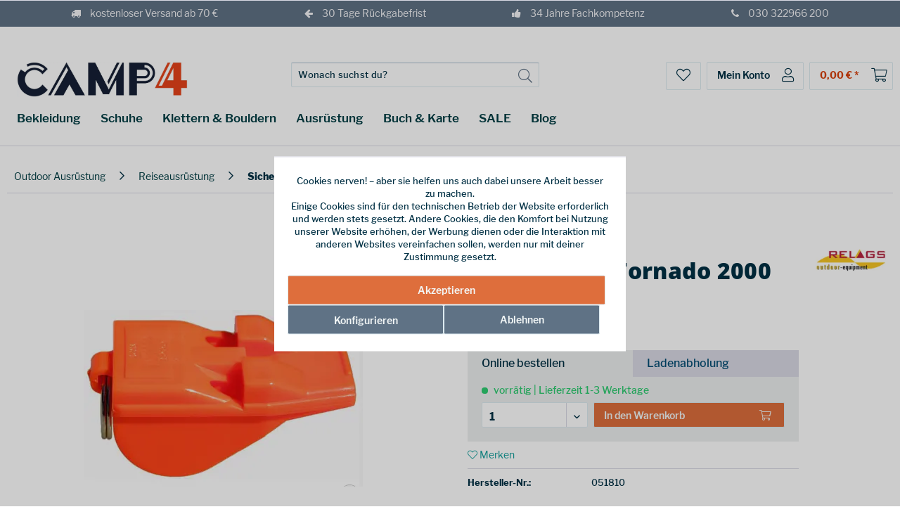

--- FILE ---
content_type: text/html; charset=UTF-8
request_url: https://www.camp4.de/relags/acme-pfeife-tornado-2000/
body_size: 33454
content:
<!DOCTYPE html> <html class="no-js" lang="de" itemscope="itemscope" itemtype="https://schema.org/WebPage"> <head> <meta charset="utf-8"> <meta name="author" content="" /> <meta name="robots" content="index,follow" /> <meta name="revisit-after" content="15 days" /> <meta name="keywords" content="" /> <meta name="description" content="Krass laute Signalpfeife - ACME Pfeife Tornado 2000." /> <meta property="og:type" content="product" /> <meta property="og:site_name" content="CAMP4" /> <meta property="og:url" content="https://www.camp4.de/relags/acme-pfeife-tornado-2000/" /> <meta property="og:title" content="ACME Pfeife Tornado 2000" /> <meta property="og:description" content=" Wer die Signalpfeife ACME Pfeife Tornado 2000 nicht hört, ist wahrscheinlich auf einem anderen Kontinent oder taub. Die lauteste Pfeife der Welt? Kann gut sein! Das Teil ist wasserdicht. " /> <meta property="og:image" content="https://www.camp4.de/media/image/d1/7f/a6/signalpfeife.png" /> <meta name="twitter:card" content="product" /> <meta name="twitter:site" content="CAMP4" /> <meta name="twitter:title" content="ACME Pfeife Tornado 2000" /> <meta name="twitter:description" content=" Wer die Signalpfeife ACME Pfeife Tornado 2000 nicht hört, ist wahrscheinlich auf einem anderen Kontinent oder taub. Die lauteste Pfeife der Welt? Kann gut sein! Das Teil ist wasserdicht. " /> <meta name="twitter:image" content="https://www.camp4.de/media/image/d1/7f/a6/signalpfeife.png" /> <meta property="product:brand" content="Relags" /> <meta property="product:price" content="9,95" /> <meta property="product:product_link" content="https://www.camp4.de/relags/acme-pfeife-tornado-2000/" /> <meta itemprop="copyrightHolder" content="CAMP4" /> <meta itemprop="copyrightYear" content="2014" /> <meta itemprop="isFamilyFriendly" content="True" /> <meta itemprop="image" content="https://www.camp4.de/media/image/95/27/1a/Camp4_Wortmarke_dunkeliEuyph8AOLgG0.jpg" /> <meta name="viewport" content="width=device-width, initial-scale=1.0"> <meta name="mobile-web-app-capable" content="yes"> <meta name="apple-mobile-web-app-title" content="CAMP4 Berlin"> <meta name="apple-mobile-web-app-capable" content="yes"> <meta name="apple-mobile-web-app-status-bar-style" content="default"> <meta name="djwoFEEoij270292qe" content="Yes"> <link rel="apple-touch-icon-precomposed" href="https://www.camp4.de/media/image/af/0e/ef/Camp4_Favicon_blau.png"> <link rel="shortcut icon" href="https://www.camp4.de/media/image/af/0e/ef/Camp4_Favicon_blau.png"> <meta name="msapplication-navbutton-color" content="#D9400B" /> <meta name="application-name" content="CAMP4" /> <meta name="msapplication-starturl" content="https://www.camp4.de/" /> <meta name="msapplication-window" content="width=1024;height=768" /> <meta name="msapplication-TileImage" content="https://www.camp4.de/media/image/af/0e/ef/Camp4_Favicon_blau.png"> <meta name="msapplication-TileColor" content="#D9400B"> <meta name="theme-color" content="#D9400B" /> <link rel="canonical" href="https://www.camp4.de/relags/acme-pfeife-tornado-2000/" /> <title itemprop="name">Relags ACME Pfeife Tornado 2000 Sicherheit im Camp4 kaufen </title> <link href="/web/cache/1767617769_d8956991b6425a7c590c41a19c4e6b24.css" media="all" rel="stylesheet" type="text/css" /> <noscript> <style> .emotion--overlay { display: none; } .emotion--overlay ~ .content-main { visibility: visible; } </style> </noscript> <script>
dataLayer = window.dataLayer || [];
// Clear the previous ecommerce object
dataLayer.push({ ecommerce: null });
// Push regular datalayer
dataLayer.push ({"pageTitle":"ACME Pfeife Tornado 2000 | Sicherheit | Reiseausr\u00fcstung | Outdoor Ausr\u00fcstung | CAMP4","pageCategory":"Detail","pageSubCategory":"","pageCategoryID":200,"productCategoryPath":"","pageSubCategoryID":"","pageCountryCode":"de_DE","pageLanguageCode":"de","pageVersion":1,"pageTestVariation":"1","pageValue":1,"pageAttributes":"1","productID":260,"productStyleID":"","productEAN":"717668220007","productName":"ACME Pfeife Tornado 2000","productPrice":"9.95","productCategory":null,"productCurrency":"EUR","productColor":"","productRealColor":"","productSku":"2000000641546"});
// Push new GA4 tags
dataLayer.push({"event":"view_item","ecommerce":{"currency":"EUR","value":"9.95","items":[{"item_id":"2000000641546","item_name":"ACME Pfeife Tornado 2000","affiliation":"CAMP4","index":0,"item_brand":"Relags","item_list_id":200,"item_list_name":"Category","price":"9.95","quantity":1,"item_category":"Outdoor Ausr\u00fcstung","item_category1":"Reiseausr\u00fcstung","item_category2":"Sicherheit"}]}});
// Push Remarketing tags
</script> <script>(function(w,d,s,l,i){w[l]=w[l]||[];w[l].push({'gtm.start':
new Date().getTime(),event:'gtm.js'});var f=d.getElementsByTagName(s)[0],
j=d.createElement(s),dl=l!='dataLayer'?'&l='+l:'';j.async=true;j.src=
'https://load.gtm.camp4.de/gxsvjeaj.js?id='+i+dl;f.parentNode.insertBefore(j,f);
})(window,document,'script','dataLayer','GTM-TV6SGSKQ');</script> <script>(function(w,d,s,l,i){w[l]=w[l]||[];w[l].push({'gtm.start':
new Date().getTime(),event:'gtm.js'});var f=d.getElementsByTagName(s)[0],
j=d.createElement(s),dl=l!='dataLayer'?'&l='+l:'';j.async=true;j.src=
'https://load.gtm.camp4.de/gxsvjeaj.js?id='+i+dl;f.parentNode.insertBefore(j,f);
})(window,document,'script','dataLayer','GTM-5DM48JLL');</script> <script>
window.basketData = {
hasData: false,
data:[]
};
</script> <div data-googleAnalytics="true" data-googleConversionID="" data-googleConversionLabel="" data-googleConversionLanguage="" data-googleTrackingID="UA-18856451-1" data-googleAnonymizeIp="1" data-googleOptOutCookie="" data-googleTrackingLibrary="ga" data-realAmount="" data-showCookieNote="1" data-cookieNoteMode="1" > </div> <script type="text/javascript">
var _paq = window._paq || [];
window.addEventListener('load', function () {
if ($.getCookiePreference('makairaTracking')) {
executeMakairaTracking();
}
});
function executeMakairaTracking() {
_paq.push(['enableLinkTracking']);
_paq.push([
'setEcommerceView',
'2000000641546',
'ACME Pfeife Tornado 2000',
'Sicherheit'
]);
_paq.push(['trackPageView']);
const ele = document.getElementsByName('sAddToBasket');
if (ele[0]) {
ele[0].addEventListener("submit", function () {
const quantitySelect = document.getElementById('sQuantity');
_paq.push([
"addEcommerceItem",
'2000000641546',
'ACME Pfeife Tornado 2000',
'200',
'9.95',
quantitySelect.value
]);
const xmlHttp = new XMLHttpRequest();
xmlHttp.open("GET", 'https://www.camp4.de/checkout/ajaxAmount', false);
xmlHttp.send(null);
const response = JSON.parse(xmlHttp.response);
let cartTotal = response.amount;
cartTotal = cartTotal.match(/[+-]?\d+(\.\d+)?/g)[0];
_paq.push(["trackEcommerceCartUpdate", cartTotal]);
}, false);
}
function getCookie(cname) {
let name = cname + "=";
let decodedCookie = decodeURIComponent(document.cookie);
let ca = decodedCookie.split(';');
for (let i = 0; i < ca.length; i++) {
let c = ca[i];
while (c.charAt(0) == ' ') {
c = c.substring(1);
}
if (c.indexOf(name) == 0) {
return c.substring(name.length, c.length);
}
}
return "";
}
const makairaExperiments = getCookie('makairaExperiments');
if (makairaExperiments !== "") {
const experiments = JSON.parse(makairaExperiments);
for (let i = 0; i < experiments.length; i++) {
_paq.push(['trackEvent', 'abtesting', experiments[i].experiment, experiments[i].variation]);
}
}
(function() {
var u="https://piwik.makaira.io/";
_paq.push(['setTrackerUrl', u+'piwik.php']);
_paq.push(['setSiteId', "3"]);
var d=document, g=d.createElement('script'), s=d.getElementsByTagName('script')[0];
g.type='text/javascript'; g.async=true; g.defer=true; g.src=u+'piwik.js'; s.parentNode.insertBefore(g,s);
})();
}
</script> </head> <body class=" is--ctl-detail is--act-index " > <input type="hidden" id="jsLoadMethod" value="async">  <noscript> <iframe src="https://www.googletagmanager.com/ns.html?id=GTM-TV6SGSKQ" height="0" width="0" style="display:none;visibility:hidden"> </iframe> </noscript> <noscript> <iframe src="https://www.googletagmanager.com/ns.html?id=GTM-5DM48JLL" height="0" width="0" style="display:none;visibility:hidden"> </iframe> </noscript>  <div data-paypalUnifiedMetaDataContainer="true" data-paypalUnifiedRestoreOrderNumberUrl="https://www.camp4.de/widgets/PaypalUnifiedOrderNumber/restoreOrderNumber" class="is--hidden"> </div> <div> <div class="c-overlay"></div> <div class="page-wrap"> <noscript class="noscript-main"> <div class="alert is--warning"> <div class="alert--icon"> <i class="icon--element icon--warning"></i> </div> <div class="alert--content"> Um CAMP4 in vollem Umfang nutzen zu k&ouml;nnen, empfehlen wir Ihnen Javascript in Ihrem Browser zu aktiveren. </div> </div> </noscript>  <div developer="Code-Cap.com - Shopware InfoBar Pro (2-in-1) InfoBar & IconBar" id="iconBarStickyNo" class="notificationBar benefitsRow" style="background: rgba(95,114,133,1)"><div class="flexContainer" style="color:#f5f5f8"> <div class="flexItem"> <a style="color:#f5f5f8" href="/versand-und-kosten"> <i class="fa fa-truck" aria-hidden="true"></i> kostenloser Versand ab 70 € </a></div> <div class="flexItem"> <a style="color:#f5f5f8" href="/warenruecksendung-information"> <i class="fa fa-arrow-left" aria-hidden="true"></i> 30 Tage Rückgabefrist </a></div> <div class="flexItem"> <a style="color:#f5f5f8" href="/wir-ueber-uns"> <i class="fa fa-thumbs-up" aria-hidden="true"></i> 34 Jahre Fachkompetenz </a></div> <div class="flexItem"> <a style="color:#f5f5f8" href="tel:+4930322966200"> <i class="fa fa-phone" aria-hidden="true"></i> 030 322966 200 </a></div> </div></div> </div> <div id="header"> <header class="header-main"> <div class="top-bar"> <div class="container block-group"> <nav class="top-bar--navigation block" role="menubar">   </nav> </div> </div> <div class="container header--navigation"> <div class="logo-main block-group" role="banner"> <div class="logo--shop block"> <a class="logo--link" href="https://www.camp4.de/" title="CAMP4 - zur Startseite wechseln"> <picture> <source srcset="https://www.camp4.de/media/image/95/27/1a/Camp4_Wortmarke_dunkeliEuyph8AOLgG0.jpg" media="(min-width: 78.75em)"> <source srcset="https://www.camp4.de/media/image/95/27/1a/Camp4_Wortmarke_dunkeliEuyph8AOLgG0.jpg" media="(min-width: 64em)"> <source srcset="https://www.camp4.de/media/image/95/27/1a/Camp4_Wortmarke_dunkeliEuyph8AOLgG0.jpg" media="(min-width: 48em)"> <img srcset="https://www.camp4.de/media/image/5f/85/22/Camp4_mobile.jpg" alt="CAMP4 - zur Startseite wechseln" /> </picture> </a> </div> </div> <nav class="shop--navigation block-group"> <ul class="navigation--list block-group" role="menubar"> <li class="navigation--entry entry--menu-left" role="menuitem"> <a class="entry--link entry--trigger btn is--icon-left c-mobile-navigation__item-link--open" aria-label="Menü"> <i class="icon--menu"></i> Menü </a> </li> <li class="navigation--entry entry--search" role="menuitem" data-search="true" aria-haspopup="true" data-minLength="2"> <a class="btn entry--link entry--trigger" href="#show-hide--search" title="Suche anzeigen / schließen" aria-label="Suche anzeigen / schließen"> <i class="fal fa-search"></i> <span class="search--display">Suchen</span> </a> <form action="/search" method="get" class="main-search--form"> <input type="search" name="sSearch" aria-label="Suchbegriff..." class="main-search--field" autocomplete="off" autocapitalize="off" placeholder="Wonach suchst du?" maxlength="30" /> <button type="submit" class="main-search--button" aria-label="Suchen"> <i class="fal fa-search"></i> <span class="main-search--text">Suchen</span> </button> <div class="form--ajax-loader">&nbsp;</div> </form> <div class="main-search--results"></div> </li>  <li class="navigation--entry entry--notepad" role="menuitem"> <a href="https://www.camp4.de/note" title="Merkzettel" aria-label="Merkzettel" class="btn"> <i class="fal fa-heart"></i> </a> </li> <li class="navigation--entry entry--account with-slt" role="menuitem" data-offcanvas="true" data-offCanvasSelector=".account--dropdown-navigation"> <a href="https://www.camp4.de/account" title="Mein Konto" aria-label="Mein Konto" class="btn"> <i class="fal fa-user marm-icon-right"></i> <span class="account--display"> Mein Konto </span> </a> <div class="account--dropdown-navigation"> <div class="navigation--smartphone"> <div class="entry--close-off-canvas"> <a href="#close-account-menu" class="account--close-off-canvas" title="Menü schließen" aria-label="Menü schließen"> Menü schließen <i class="icon--arrow-right"></i> </a> </div> </div> <div class="account--menu is--rounded is--personalized"> <span class="navigation--headline"> Mein Konto </span> <div class="account--menu-container"> <ul class="sidebar--navigation navigation--list is--level0 show--active-items"> <li class="navigation--entry"> <span class="navigation--signin"> <a href="https://www.camp4.de/account#hide-registration" class="blocked--link btn is--primary navigation--signin-btn" data-collapseTarget="#registration" data-action="close"> Anmelden </a> <span class="navigation--register"> oder <a href="https://www.camp4.de/account#show-registration" class="blocked--link" data-collapseTarget="#registration" data-action="open"> registrieren </a> </span> </span> </li> <li class="navigation--entry"> <a href="https://www.camp4.de/account" title="Übersicht" class="navigation--link"> Übersicht </a> </li> <li class="navigation--entry"> <a href="https://www.camp4.de/account/profile" title="Persönliche Daten" class="navigation--link" rel="nofollow"> Persönliche Daten </a> </li> <li class="navigation--entry"> <a href="https://www.camp4.de/address/index/sidebar/" title="Adressen" class="navigation--link" rel="nofollow"> Adressen </a> </li> <li class="navigation--entry"> <a href="https://www.camp4.de/account/payment" title="Zahlungsarten" class="navigation--link" rel="nofollow"> Zahlungsarten </a> </li> <li class="navigation--entry"> <a href="https://www.camp4.de/account/orders" title="Bestellungen" class="navigation--link" rel="nofollow"> Bestellungen </a> </li> <li class="navigation--entry"> <a href="https://www.camp4.de/account/downloads" title="Sofortdownloads" class="navigation--link" rel="nofollow"> Sofortdownloads </a> </li> <li class="navigation--entry"> <a href="https://www.camp4.de/note" title="Merkzettel" class="navigation--link" rel="nofollow"> Merkzettel </a> </li> <li class="navigation--entry"> <a href="https://www.camp4.de/EasyCoupon/list" title="Meine Gutscheine" class="navigation--link"> Meine Gutscheine </a> </li> </ul> </div> </div> </div> </li> <li class="navigation--entry entry--cart" role="menuitem"> <a class="btn cart--link" href="https://www.camp4.de/checkout/cart" title="Warenkorb" aria-label="Warenkorb"> <span class="cart--display"> Warenkorb </span> <span class="badge is--primary is--minimal cart--quantity is--hidden">0</span> <i class="fal fa-shopping-cart marm-icon-right"></i> <span class="cart--amount"> 0,00&nbsp;&euro; * </span> </a> <div class="ajax-loader">&nbsp;</div> </li>  </ul> </nav> <div class="container--ajax-cart" data-collapse-cart="true"></div> </div> </header> <nav class="navigation-main"> <div class="container" data-menu-scroller="true" data-listSelector=".navigation--list.container" data-viewPortSelector=".navigation--list-wrapper"> <ul class="navigation--list container" role="menubar" itemscope="itemscope" itemtype="https://schema.org/SiteNavigationElement"> <li class="navigation--entry" role="menuitem"><a class="navigation--link" href="/outdoor-bekleidung/" data-catid="1" title="Bekleidung" aria-label="Bekleidung" itemprop="url"><span itemprop="name">Bekleidung</span></a></li><li class="navigation--entry" role="menuitem"><a class="navigation--link" href="/outdoor-schuhe/" data-catid="613b291e-c401-44ee-836f-cd3b9a61e4e4" title="Schuhe" aria-label="Schuhe" itemprop="url"><span itemprop="name">Schuhe</span></a></li><li class="navigation--entry" role="menuitem"><a class="navigation--link" href="/kletterausruestung/" data-catid="db70cdfb-6a85-48d4-9b4f-81b125a3e845" title="Klettern & Bouldern" aria-label="Klettern & Bouldern" itemprop="url"><span itemprop="name">Klettern & Bouldern</span></a></li><li class="navigation--entry" role="menuitem"><a class="navigation--link" href="/outdoor-ausruestung/" data-catid="aff76d34-0d7d-4244-9765-ff6ce1f7378f" title="Ausrüstung" aria-label="Ausrüstung" itemprop="url"><span itemprop="name">Ausrüstung</span></a></li><li class="navigation--entry" role="menuitem"><a class="navigation--link" href="/buecher-karten/" data-catid="05ca0486-2347-4ccd-8aad-aef8e47e09a9" title="Buch & Karte" aria-label="Buch & Karte" itemprop="url"><span itemprop="name">Buch & Karte</span></a></li><li class="navigation--entry" role="menuitem"><a class="navigation--link" href="/outlet/" data-catid="8011a627-3f3a-4c45-8f98-bf910c51b3b0" title="SALE" aria-label="SALE" itemprop="url"><span itemprop="name">SALE</span></a></li><li class="navigation--entry" role="menuitem"><a class="navigation--link" href="/blog/" data-catid="b6e69103-d775-4082-b89c-268b52f89066" title="Blog" aria-label="Blog" itemprop="url"><span itemprop="name">Blog</span></a></li> </ul> <div class="advanced-menu" data-advanced-menu="true" data-hoverDelay="250"> <div class="menu--container"> <div class="button-container"> <a href="/outdoor-bekleidung/" class="button--category" aria-label="Zur Kategorie Bekleidung" title="Zur Kategorie Bekleidung"> <i class="icon--arrow-right"></i> Zur Kategorie Bekleidung </a> <span class="button--close"> <i class="icon--cross"></i> </span> </div> <div class="content--wrapper has--content"> <ul class="menu--list menu--level-0 columns--4" style="width: 100%;"> <li class="menu--list-item item--level-0" style="width: 100%"> <a href="/outdoor-bekleidung/?p=1&amp;o=1&amp;n=48&amp;f=2" class="menu--list-item-link bold" data-catid="a950f359-9969-429c-acdc-981e22aabc97" aria-label="Männerkleidung" title="Männerkleidung">Männerkleidung</a> <ul class="menu--list menu--level-1 columns--4"> <li class="menu--list-item item--level-1"> <a href="/outdoor-jacken/?p=1&amp;o=1&amp;n=48&amp;f=2" class="menu--list-item-link" data-catid="6b6d624d-56dc-404c-af90-bfab287f97c8" aria-label="Outdoor Jacken" title="Outdoor Jacken">Outdoor Jacken</a> <ul class="menu--list menu--level-2 columns--4"> <li class="menu--list-item item--level-2"> <a href="/regenjacken/geschlecht_maenner/" class="menu--list-item-link" data-catid="50006709-a3b6-4b78-bf4f-e6a22c210fe9" aria-label="Regenjacken" title="Regenjacken">Regenjacken</a> </li> <li class="menu--list-item item--level-2"> <a href="/fleecejacken/geschlecht_maenner/" class="menu--list-item-link" data-catid="8934ba04-bf53-432a-9bed-2f2cd43b3e0f" aria-label="Fleecejacken" title="Fleecejacken">Fleecejacken</a> </li> </ul> </li> <li class="menu--list-item item--level-1"> <a href="/outdoor-hosen/?p=1&amp;o=1&amp;n=48&amp;f=2" class="menu--list-item-link" data-catid="d7fe4df1-f922-427d-a69b-9d9e36c2166d" aria-label="Outdoor Hosen" title="Outdoor Hosen">Outdoor Hosen</a> <ul class="menu--list menu--level-2 columns--4"> <li class="menu--list-item item--level-2"> <a href="/regenhosen/geschlecht_maenner/" class="menu--list-item-link" data-catid="d35dcb9a-a41e-4e0e-9fa1-375f5b16d503" aria-label="Regenhosen" title="Regenhosen">Regenhosen</a> </li> </ul> </li> <li class="menu--list-item item--level-1"> <a href="/outdoor-westen/?p=1&amp;o=1&amp;n=48&amp;f=2" class="menu--list-item-link" data-catid="c5c47f32-85ce-4aa4-bb4a-5bdbadbd0001" aria-label="Outdoor Westen" title="Outdoor Westen">Outdoor Westen</a> </li> <li class="menu--list-item item--level-1"> <a href="/pullover/?p=1&amp;o=1&amp;n=48&amp;f=2" class="menu--list-item-link" data-catid="eb01d1ba-b982-4e23-b078-8cea453867ac" aria-label="Pullover &amp; Hoodies" title="Pullover &amp; Hoodies">Pullover & Hoodies</a> </li> <li class="menu--list-item item--level-1"> <a href="/hemden/?p=1&amp;o=1&amp;n=48&amp;f=2" class="menu--list-item-link" data-catid="0137ec9a-7599-4bad-90a5-6da8406f56fb" aria-label="Hemden &amp; T-Shirts" title="Hemden &amp; T-Shirts">Hemden & T-Shirts</a> </li> <li class="menu--list-item item--level-1"> <a href="/funktionsunterwaesche/geschlecht_maenner/" class="menu--list-item-link" data-catid="80a1164e-e285-46b3-a50a-264aa120df75" aria-label="Funktionswäsche" title="Funktionswäsche">Funktionswäsche</a> </li> <li class="menu--list-item item--level-1"> <a href="/handschuhe/?p=1&amp;o=1&amp;n=48&amp;f=2" class="menu--list-item-link" data-catid="df5832a2-0130-4eb5-a627-ce013b81562d" aria-label="Handschuhe" title="Handschuhe">Handschuhe</a> </li> <li class="menu--list-item item--level-1"> <a href="/outdoor-bekleidung/?p=1&amp;o=1&amp;n=48&amp;f=2" class="menu--list-item-link more" data-catid="b18eb4e8-7945-44e3-b3ad-1aff472f0eed" aria-label="alle anzeigen" title="alle anzeigen">alle anzeigen</a> </li> </ul> </li> <li class="menu--list-item item--level-0" style="width: 100%"> <a href="/outdoor-bekleidung/geschlecht_frauen/" class="menu--list-item-link" data-catid="82e97b90-d088-4c74-b11d-daa36d37595c" aria-label="Frauenbekleidung" title="Frauenbekleidung">Frauenbekleidung</a> <ul class="menu--list menu--level-1 columns--4"> <li class="menu--list-item item--level-1"> <a href="/outdoor-jacken/?p=1&amp;o=1&amp;n=48&amp;f=15" class="menu--list-item-link" data-catid="c5029f4f-3d38-4b69-a16b-291cbd1f0a8b" aria-label="Outdoor Jacken" title="Outdoor Jacken">Outdoor Jacken</a> <ul class="menu--list menu--level-2 columns--4"> <li class="menu--list-item item--level-2"> <a href="/regenjacken/geschlecht_frauen/" class="menu--list-item-link" data-catid="ab8a0ea2-bb87-4a83-b23d-bdeb941bfee4" aria-label="Regenjacken" title="Regenjacken">Regenjacken</a> </li> <li class="menu--list-item item--level-2"> <a href="/fleecejacken/geschlecht_frauen/" class="menu--list-item-link" data-catid="7607a38b-503c-4b62-9d79-da867bc01860" aria-label="Fleecejacken" title="Fleecejacken">Fleecejacken</a> </li> </ul> </li> <li class="menu--list-item item--level-1"> <a href="/outdoor-hosen/geschlecht_frauen/-" class="menu--list-item-link" data-catid="e53c403e-58a8-4025-9e75-50a7b04656b5" aria-label="Outdoor Hosen" title="Outdoor Hosen">Outdoor Hosen</a> <ul class="menu--list menu--level-2 columns--4"> <li class="menu--list-item item--level-2"> <a href="/regenhosen/?p=1&amp;o=1&amp;n=48&amp;f=15" class="menu--list-item-link" data-catid="94a07b88-6cde-4803-930b-c88bd2767f60" aria-label="Regenhosen" title="Regenhosen">Regenhosen</a> </li> </ul> </li> <li class="menu--list-item item--level-1"> <a href="/outdoor-westen/?p=1&amp;o=1&amp;n=48&amp;f=15" class="menu--list-item-link" data-catid="e6eab3f4-78b1-4cca-8d90-4d7e856b3052" aria-label="Outdoor Westen" title="Outdoor Westen">Outdoor Westen</a> </li> <li class="menu--list-item item--level-1"> <a href="/pullover/?p=1&amp;o=1&amp;n=48&amp;f=15" class="menu--list-item-link" data-catid="298be2fb-eddd-458f-a9b8-a566db532840" aria-label="Pullover &amp; Hoodies" title="Pullover &amp; Hoodies">Pullover & Hoodies</a> </li> <li class="menu--list-item item--level-1"> <a href="/hemden/?p=1&amp;o=1&amp;n=48&amp;f=15" class="menu--list-item-link" data-catid="4bb3e902-93cb-478e-83fa-2603119082d4" aria-label="Hemden &amp; T-shirts" title="Hemden &amp; T-shirts">Hemden & T-shirts</a> </li> <li class="menu--list-item item--level-1"> <a href="/funktionsunterwaesche/geschlecht_frauen/" class="menu--list-item-link" data-catid="08885be2-d300-4949-aa95-2bbd9da464f4" aria-label="Funktionswäsche" title="Funktionswäsche">Funktionswäsche</a> </li> <li class="menu--list-item item--level-1"> <a href="/handschuhe/?p=1&amp;o=1&amp;n=48&amp;f=15" class="menu--list-item-link" data-catid="a60f764e-c679-457d-808d-1a3b94c324b1" aria-label="Handschuhe" title="Handschuhe">Handschuhe</a> </li> <li class="menu--list-item item--level-1"> <a href="/outdoor-bekleidung/?p=1&amp;o=1&amp;n=48&amp;f=15" class="menu--list-item-link more" data-catid="14d94a77-8c77-4f4b-b5ba-82bd7030319d" aria-label="alle anzeigen" title="alle anzeigen">alle anzeigen</a> </li> </ul> </li> <li class="menu--list-item item--level-0" style="width: 100%"> <a href="/outdoor-bekleidung/?p=1&amp;o=1&amp;n=48&amp;f=33" class="menu--list-item-link" data-catid="13c1e060-883d-4718-a2bb-789035c41230" aria-label="Kinderbekleidung" title="Kinderbekleidung">Kinderbekleidung</a> <ul class="menu--list menu--level-1 columns--4"> <li class="menu--list-item item--level-1"> <a href="/outdoor-jacken/?p=1&amp;o=1&amp;n=48&amp;f=33" class="menu--list-item-link" data-catid="96f006f6-9013-4853-8425-8503ad48254b" aria-label="Outdoor Jacken" title="Outdoor Jacken">Outdoor Jacken</a> </li> <li class="menu--list-item item--level-1"> <a href="/outdoor-hosen/?p=1&amp;o=1&amp;n=48&amp;f=33" class="menu--list-item-link" data-catid="5bcce4ea-e76a-4cd0-8431-b727ebb6ba57" aria-label="Outdoor Hosen" title="Outdoor Hosen">Outdoor Hosen</a> </li> <li class="menu--list-item item--level-1"> <a href="/pullover/?p=1&amp;o=1&amp;n=48&amp;f=33" class="menu--list-item-link" data-catid="9f9de21e-8e49-4843-86c7-74a189c9f4e7" aria-label="Pullover &amp; Hoodies" title="Pullover &amp; Hoodies">Pullover & Hoodies</a> </li> <li class="menu--list-item item--level-1"> <a href="/hemden/?p=1&amp;o=1&amp;n=48&amp;f=33" class="menu--list-item-link" data-catid="4ab58ae4-c20c-45bf-9f25-52344b294a78" aria-label="Hemden &amp; T-Shirts" title="Hemden &amp; T-Shirts">Hemden & T-Shirts</a> </li> <li class="menu--list-item item--level-1"> <a href="/funktionsunterwaesche/?p=1&amp;o=1&amp;n=48&amp;f=33" class="menu--list-item-link" data-catid="60d8c871-37f3-4a8b-92d5-251690b2ccad" aria-label="Funktionswäsche" title="Funktionswäsche">Funktionswäsche</a> </li> <li class="menu--list-item item--level-1"> <a href="/handschuhe/?p=1&amp;o=1&amp;n=48&amp;f=33" class="menu--list-item-link" data-catid="83e2d1c1-7d6c-4536-a0d5-ae168f33e272" aria-label="Handschuhe" title="Handschuhe">Handschuhe</a> </li> <li class="menu--list-item item--level-1"> <a href="/outdoor-bekleidung/?p=1&amp;o=1&amp;n=48&amp;f=33" class="menu--list-item-link more" data-catid="7f9dc6bb-944b-4563-b107-9bddcfbe201f" aria-label="alle anzeigen" title="alle anzeigen">alle anzeigen</a> </li> </ul> </li> <li class="menu--list-item item--level-0" style="width: 100%"> <a href="/outdoor-bekleidung/" class="menu--list-item-link" data-catid="f329a35f-a500-448f-9b2e-dbc08be8e805" aria-label="Sonstiges" title="Sonstiges">Sonstiges</a> <ul class="menu--list menu--level-1 columns--4"> <li class="menu--list-item item--level-1"> <a href="/kopfbedeckungen/" class="menu--list-item-link" data-catid="135d0c4e-4f17-49dd-adf0-4cfe9de83f3f" aria-label="Kopfbedeckungen" title="Kopfbedeckungen">Kopfbedeckungen</a> </li> <li class="menu--list-item item--level-1"> <a href="/kleider-roecke/" class="menu--list-item-link" data-catid="1c21aafd-6f17-4545-8a1c-bfdf6acebe37" aria-label="Kleider &amp; Röcke" title="Kleider &amp; Röcke">Kleider & Röcke</a> </li> <li class="menu--list-item item--level-1"> <a href="/outdoor-socken/" class="menu--list-item-link" data-catid="cb4f5d50-361f-48f6-b2e2-2834dcfdb8bd" aria-label="Outdoor Socken" title="Outdoor Socken">Outdoor Socken</a> </li> <li class="menu--list-item item--level-1"> <a href="/accessoires/" class="menu--list-item-link" data-catid="273db642-b207-4a39-bd97-467f2bff1762" aria-label="Accessoires" title="Accessoires">Accessoires</a> </li> <li class="menu--list-item item--level-1"> <a href="/bekleidungspflege/" class="menu--list-item-link" data-catid="af822f6c-381e-4690-ae0d-6da5a4bd4a05" aria-label="Bekleidungspflege" title="Bekleidungspflege">Bekleidungspflege</a> </li> <li class="menu--list-item item--level-1"> <a href="/mueckenschutzbekleidung/" class="menu--list-item-link" data-catid="d5e1ab96-0366-4e4d-b12a-d64d26dd7d2d" aria-label="Mückenabwehrbekleidung" title="Mückenabwehrbekleidung">Mückenabwehrbekleidung</a> </li> <li class="menu--list-item item--level-1"> <a href="/gutscheine/" class="menu--list-item-link" data-catid="9b8619bf-13e7-4858-b1f9-5c1714c8c4d6" aria-label="CAMP4 Gutscheine" title="CAMP4 Gutscheine">CAMP4 Gutscheine</a> </li> </ul> </li> </ul> </div> </div> <div class="menu--container"> <div class="button-container"> <a href="/outdoor-schuhe/" class="button--category" aria-label="Zur Kategorie Schuhe" title="Zur Kategorie Schuhe"> <i class="icon--arrow-right"></i> Zur Kategorie Schuhe </a> <span class="button--close"> <i class="icon--cross"></i> </span> </div> <div class="content--wrapper has--content"> <ul class="menu--list menu--level-0 columns--4" style="width: 100%;"> <li class="menu--list-item item--level-0" style="width: 100%"> <a href="/outdoor-schuhe/geschlecht_maenner/" class="menu--list-item-link" data-catid="9157c684-bc95-4df1-9714-62c141875ede" aria-label="Männer Outdoorschuhe" title="Männer Outdoorschuhe">Männer Outdoorschuhe</a> <ul class="menu--list menu--level-1 columns--4"> <li class="menu--list-item item--level-1"> <a href="/Wanderschuhe/geschlecht_maenner/" class="menu--list-item-link" data-catid="4ccb72d0-b416-4dff-ad4d-4697dea0306b" aria-label="Wanderschuhe" title="Wanderschuhe">Wanderschuhe</a> </li> <li class="menu--list-item item--level-1"> <a href="/winterschuhe/geschlecht_maenner/" class="menu--list-item-link" data-catid="d7724aba-3089-4e29-accc-e81a7dac1c0c" aria-label="Winterschuhe" title="Winterschuhe">Winterschuhe</a> </li> <li class="menu--list-item item--level-1"> <a href="/Freizeitschuhe/geschlecht_maenner/" class="menu--list-item-link" data-catid="73c1ca80-fd42-4ee7-8aa7-46455b47eaf0" aria-label="Freizeitschuhe" title="Freizeitschuhe">Freizeitschuhe</a> </li> <li class="menu--list-item item--level-1"> <a href="/Barfussschuhe/geschlecht_maenner/" class="menu--list-item-link" data-catid="ae1e2406-5ba5-455c-be63-d118026180a8" aria-label="Barfußschuhe" title="Barfußschuhe">Barfußschuhe</a> </li> <li class="menu--list-item item--level-1"> <a href="/Zustiegsschuhe/geschlecht_maenner/" class="menu--list-item-link" data-catid="91d52cb2-778e-48ae-944d-4c63fb64115e" aria-label="Zustiegsschuhe" title="Zustiegsschuhe">Zustiegsschuhe</a> </li> <li class="menu--list-item item--level-1"> <a href="/bergschuhe/geschlecht_maenner/" class="menu--list-item-link" data-catid="f17a41c6-3a72-442b-bcbb-a98df27f195c" aria-label="Bergschuhe" title="Bergschuhe">Bergschuhe</a> </li> <li class="menu--list-item item--level-1"> <a href="/huettenschuhe/geschlecht_maenner/" class="menu--list-item-link" data-catid="feef6418-31ec-4e40-9971-6fd7b420d614" aria-label="Hüttenschuhe" title="Hüttenschuhe">Hüttenschuhe</a> </li> <li class="menu--list-item item--level-1"> <a href="/trekkingsandalen/geschlecht_maenner/" class="menu--list-item-link" data-catid="00186cd6-67bc-4915-a2ed-f1e7b3a399b0" aria-label="Sandalen" title="Sandalen">Sandalen</a> </li> </ul> </li> <li class="menu--list-item item--level-0" style="width: 100%"> <a href="/outdoor-schuhe/?p=1&amp;o=1&amp;n=48&amp;f=15" class="menu--list-item-link" data-catid="e8192836-9659-434d-9180-dc5eaf2b65ef" aria-label="Frauen Outdoorschuhe" title="Frauen Outdoorschuhe">Frauen Outdoorschuhe</a> <ul class="menu--list menu--level-1 columns--4"> <li class="menu--list-item item--level-1"> <a href="/wanderschuhe/?p=1&amp;o=1&amp;n=48&amp;f=15" class="menu--list-item-link" data-catid="e81a82fe-7ca1-491d-87f2-769a906ad94b" aria-label="Wanderschuhe" title="Wanderschuhe">Wanderschuhe</a> </li> <li class="menu--list-item item--level-1"> <a href="/winterschuhe/?p=1&amp;o=1&amp;n=48&amp;f=15" class="menu--list-item-link" data-catid="daf43a17-44a2-4f79-9566-a309ece2a1c8" aria-label="Winterschuhe" title="Winterschuhe">Winterschuhe</a> </li> <li class="menu--list-item item--level-1"> <a href="/freizeitschuhe/?p=1&amp;o=1&amp;n=48&amp;f=15" class="menu--list-item-link" data-catid="baff839f-15f2-42c7-831c-baa6622fc80c" aria-label="Freizeitschuhe" title="Freizeitschuhe">Freizeitschuhe</a> </li> <li class="menu--list-item item--level-1"> <a href="/barfussschuhe/?p=1&amp;o=1&amp;n=48&amp;f=15" class="menu--list-item-link" data-catid="ada05e5d-f2e4-46e8-bf58-5f01deb995e3" aria-label="Barfußschuhe" title="Barfußschuhe">Barfußschuhe</a> </li> <li class="menu--list-item item--level-1"> <a href="/zustiegsschuhe/?p=1&amp;o=1&amp;n=48&amp;f=15" class="menu--list-item-link" data-catid="18b5e85b-24c8-4d58-9481-bf5c83e1ec42" aria-label="Zustiegsschuhe" title="Zustiegsschuhe">Zustiegsschuhe</a> </li> <li class="menu--list-item item--level-1"> <a href="/bergschuhe/?p=1&amp;o=1&amp;n=48&amp;f=15" class="menu--list-item-link" data-catid="64d9cb02-9506-4d2a-a53a-bf013d3c06d0" aria-label="Bergschuhe" title="Bergschuhe">Bergschuhe</a> </li> <li class="menu--list-item item--level-1"> <a href="/huettenschuhe/?p=1&amp;o=1&amp;n=48&amp;f=15" class="menu--list-item-link" data-catid="2d223cc0-0ceb-42fa-ada8-2e229302c62b" aria-label="Hüttenschuhe" title="Hüttenschuhe">Hüttenschuhe</a> </li> <li class="menu--list-item item--level-1"> <a href="/trekkingsandalen/?p=1&amp;o=1&amp;n=48&amp;f=15" class="menu--list-item-link" data-catid="6cb1aeb8-6a21-4115-896d-cc4c5d5aefac" aria-label="Sandalen" title="Sandalen">Sandalen</a> </li> </ul> </li> <li class="menu--list-item item--level-0" style="width: 100%"> <a href="/outdoor-schuhe/geschlecht_kinder/-" class="menu--list-item-link" data-catid="52dac64e-88e8-43c2-8efa-507248a22c05" aria-label="Kinder Outdoorschuhe" title="Kinder Outdoorschuhe">Kinder Outdoorschuhe</a> <ul class="menu--list menu--level-1 columns--4"> <li class="menu--list-item item--level-1"> <a href="/wanderschuhe/?p=1&amp;o=1&amp;n=48&amp;f=33" class="menu--list-item-link" data-catid="d29e9635-ca70-4c28-8735-05f2f3c5dd41" aria-label="Wanderschuhe" title="Wanderschuhe">Wanderschuhe</a> </li> <li class="menu--list-item item--level-1"> <a href="/winterschuhe/?p=1&amp;o=1&amp;n=48&amp;f=33" class="menu--list-item-link" data-catid="d54bd2e8-5a52-41c2-9ea1-53a442c8d1a2" aria-label="Winterschuhe" title="Winterschuhe">Winterschuhe</a> </li> <li class="menu--list-item item--level-1"> <a href="/freizeitschuhe/?p=1&amp;o=1&amp;n=48&amp;f=33" class="menu--list-item-link" data-catid="f15a629d-8098-4550-b9d8-4d1a83799837" aria-label="Freizeitschuhe" title="Freizeitschuhe">Freizeitschuhe</a> </li> <li class="menu--list-item item--level-1"> <a href="/huettenschuhe/?p=1&amp;o=1&amp;n=48&amp;f=33" class="menu--list-item-link" data-catid="77bc07a3-14b9-426b-9928-33117b0cd301" aria-label="Hüttenschuhe" title="Hüttenschuhe">Hüttenschuhe</a> </li> <li class="menu--list-item item--level-1"> <a href="/trekkingsandalen/?p=1&amp;o=1&amp;n=48&amp;f=33" class="menu--list-item-link" data-catid="33e96cc8-0863-4748-927c-fb11d3cb7589" aria-label="Sandalen" title="Sandalen">Sandalen</a> </li> </ul> </li> <li class="menu--list-item item--level-0" style="width: 100%"> <a href="/outdoor-socken/" class="menu--list-item-link" data-catid="0e17b59c-2a5d-41f1-b224-d94185d1e421" aria-label="Sonstiges" title="Sonstiges">Sonstiges</a> <ul class="menu--list menu--level-1 columns--4"> <li class="menu--list-item item--level-1"> <a href="/outdoor-socken/" class="menu--list-item-link" data-catid="d6787810-964f-4bb5-8c75-bb04ca17cc99" aria-label="Socken" title="Socken">Socken</a> </li> <li class="menu--list-item item--level-1"> <a href="/gamaschen/" class="menu--list-item-link" data-catid="55354a83-094d-4b34-a820-04a65decbef0" aria-label="Gamaschen" title="Gamaschen">Gamaschen</a> </li> <li class="menu--list-item item--level-1"> <a href="/steigeisen/" class="menu--list-item-link" data-catid="4ab38d11-3d37-4981-8f62-89b0e0223596" aria-label="Steigeisen und Grödel" title="Steigeisen und Grödel">Steigeisen und Grödel</a> </li> <li class="menu--list-item item--level-1"> <a href="/schuhzubehoer/" class="menu--list-item-link" data-catid="6cef8854-3c65-4c64-a762-392a5a6296eb" aria-label="Schuhzubehör" title="Schuhzubehör">Schuhzubehör</a> </li> <li class="menu--list-item item--level-1"> <a href="/gutscheine/" class="menu--list-item-link" data-catid="47474865-0bae-4037-a9b6-a79ea3a40fee" aria-label="CAMP4 Gutscheine" title="CAMP4 Gutscheine">CAMP4 Gutscheine</a> </li> </ul> </li> </ul> </div> </div> <div class="menu--container"> <div class="button-container"> <a href="/kletterausruestung/" class="button--category" aria-label="Zur Kategorie Klettern &amp; Bouldern" title="Zur Kategorie Klettern &amp; Bouldern"> <i class="icon--arrow-right"></i> Zur Kategorie Klettern & Bouldern </a> <span class="button--close"> <i class="icon--cross"></i> </span> </div> <div class="content--wrapper has--content"> <ul class="menu--list menu--level-0 columns--4" style="width: 100%;"> <li class="menu--list-item item--level-0" style="width: 100%"> <a href="/kletterbekleidung/" class="menu--list-item-link" data-catid="14127a1f-d16b-4490-98ca-dd31e878d93b" aria-label="Kletterhosen" title="Kletterhosen">Kletterhosen</a> <ul class="menu--list menu--level-1 columns--4"> <li class="menu--list-item item--level-1"> <a href="/kletterbekleidung/geschlecht_maenner/" class="menu--list-item-link" data-catid="5dfda223-91b7-40bb-834d-653c5f15cae7" aria-label="Kletterhosen Männer" title="Kletterhosen Männer">Kletterhosen Männer</a> </li> <li class="menu--list-item item--level-1"> <a href="/kletterbekleidung/geschlecht_frauen/" class="menu--list-item-link" data-catid="c01000f0-0bff-426f-a107-9563fe92a296" aria-label="Kletterhosen Frauen" title="Kletterhosen Frauen">Kletterhosen Frauen</a> </li> <li class="menu--list-item item--level-1"> <a href="/kletterbekleidung/geschlecht_kinder/" class="menu--list-item-link" data-catid="4b61ef3d-aadf-45e3-95f9-d3661ae4fbc5" aria-label="Kletterhosen Kinder" title="Kletterhosen Kinder">Kletterhosen Kinder</a> </li> </ul> </li> <li class="menu--list-item item--level-0" style="width: 100%"> <a href="/klettergurte/" class="menu--list-item-link" data-catid="7121b127-0553-4e1a-a257-f6a3f4a4e2e5" aria-label="Klettergurte" title="Klettergurte">Klettergurte</a> </li> <li class="menu--list-item item--level-0" style="width: 100%"> <a href="/kletterhelme/" class="menu--list-item-link" data-catid="ae503d9f-8504-4238-95fb-853434c849d1" aria-label="Kletterhelme" title="Kletterhelme">Kletterhelme</a> </li> <li class="menu--list-item item--level-0" style="width: 100%"> <a href="/klettersteige/" class="menu--list-item-link" data-catid="e1f994a0-fdba-4aea-b078-f57be5bfb869" aria-label="Klettersteig" title="Klettersteig">Klettersteig</a> </li> <li class="menu--list-item item--level-0" style="width: 100%"> <a href="/kletterschuhe/" class="menu--list-item-link" data-catid="a0dae89c-9e1a-4b1a-9337-90cf6b307611" aria-label="Kletterschuhe" title="Kletterschuhe">Kletterschuhe</a> <ul class="menu--list menu--level-1 columns--4"> <li class="menu--list-item item--level-1"> <a href="/kletterschuhe/geschlecht_maenner/" class="menu--list-item-link" data-catid="fdcd3f75-8a72-4b8c-8e8a-62738b0df0ca" aria-label="Kletterschuhe Männer" title="Kletterschuhe Männer">Kletterschuhe Männer</a> </li> <li class="menu--list-item item--level-1"> <a href="/kletterschuhe/geschlecht_frauen/" class="menu--list-item-link" data-catid="0bd515e2-7805-4ebe-a38c-5f19f626fd8d" aria-label="Kletterschuhe Frauen" title="Kletterschuhe Frauen">Kletterschuhe Frauen</a> </li> <li class="menu--list-item item--level-1"> <a href="/kletterschuhe/geschlecht_kinder/" class="menu--list-item-link" data-catid="d4343ca4-c357-4c03-97c3-7e5b33939033" aria-label="Kletterschuhe Kinder" title="Kletterschuhe Kinder">Kletterschuhe Kinder</a> </li> </ul> </li> <li class="menu--list-item item--level-0" style="width: 100%"> <a href="/karabiner/" class="menu--list-item-link" data-catid="881d944b-8a45-4f8e-aea5-0a39b6a7b574" aria-label="Karabiner" title="Karabiner">Karabiner</a> </li> <li class="menu--list-item item--level-0" style="width: 100%"> <a href="/expressen/" class="menu--list-item-link" data-catid="071829da-b467-4eb5-a01d-80ad5b627e3b" aria-label="Express-Sets" title="Express-Sets">Express-Sets</a> </li> <li class="menu--list-item item--level-0" style="width: 100%"> <a href="/sicherungs-abseilgeraete/" class="menu--list-item-link" data-catid="87ba0986-24f2-4e59-bd87-ac65b159d395" aria-label="Sichern &amp; Abseilen" title="Sichern &amp; Abseilen">Sichern & Abseilen</a> </li> <li class="menu--list-item item--level-0" style="width: 100%"> <a href="/eisklettern/" class="menu--list-item-link" data-catid="77f69e36-bf1d-4ba8-8e3c-cb2474717e8b" aria-label="Bergsteigen" title="Bergsteigen">Bergsteigen</a> <ul class="menu--list menu--level-1 columns--4"> <li class="menu--list-item item--level-1"> <a href="/eispickel/" class="menu--list-item-link" data-catid="8f51db5b-e967-4692-88ee-04d92b84c5e9" aria-label="Eispickel" title="Eispickel">Eispickel</a> </li> <li class="menu--list-item item--level-1"> <a href="/steigeisen/" class="menu--list-item-link" data-catid="7ce274fb-6b76-439a-b255-a593696ee4c7" aria-label="Steigeisen" title="Steigeisen">Steigeisen</a> </li> <li class="menu--list-item item--level-1"> <a href="/eisschrauben/" class="menu--list-item-link" data-catid="42489edb-e03c-4846-98fb-8775d35ed5bd" aria-label="Eisschrauben" title="Eisschrauben">Eisschrauben</a> </li> </ul> </li> <li class="menu--list-item item--level-0" style="width: 100%"> <a href="/kletterseile/" class="menu--list-item-link" data-catid="bded7204-5842-4002-896d-42f9c98bf08b" aria-label="Kletterseile" title="Kletterseile">Kletterseile</a> </li> <li class="menu--list-item item--level-0" style="width: 100%"> <a href="/seilsaecke/" class="menu--list-item-link" data-catid="0afc51b6-84fc-448e-a12f-679e18946813" aria-label="Seilsäcke" title="Seilsäcke">Seilsäcke</a> </li> <li class="menu--list-item item--level-0" style="width: 100%"> <a href="/reepschnuere/" class="menu--list-item-link" data-catid="1ba57c0c-d39d-40b2-8da4-483a5d55cf2d" aria-label="Schlingen" title="Schlingen">Schlingen</a> </li> <li class="menu--list-item item--level-0" style="width: 100%"> <a href="/kletterausruestung/" class="menu--list-item-link" data-catid="f7765666-65ab-4c36-82f5-15919de91024" aria-label="Sonstiges" title="Sonstiges">Sonstiges</a> <ul class="menu--list menu--level-1 columns--4"> <li class="menu--list-item item--level-1"> <a href="/bouldern/" class="menu--list-item-link" data-catid="f2748ae5-a703-4895-9320-7d85662019fb" aria-label="Bouldern/Training" title="Bouldern/Training">Bouldern/Training</a> </li> <li class="menu--list-item item--level-1"> <a href="/kletterfuehrer/" class="menu--list-item-link" data-catid="7fd46989-3a68-418d-814a-568efe34b5ba" aria-label="Kletterführer" title="Kletterführer">Kletterführer</a> </li> <li class="menu--list-item item--level-1"> <a href="/industrieklettern/" class="menu--list-item-link" data-catid="75e628ec-2334-4d61-b699-4c508d77c04f" aria-label="Industrieklettern" title="Industrieklettern">Industrieklettern</a> </li> </ul> </li> <li class="menu--list-item item--level-0" style="width: 100%"> <a href="/chalkbags/" class="menu--list-item-link" data-catid="ef4a650a-4d75-4c17-abc4-c532c494d3c6" aria-label="Chalk &amp; Bags" title="Chalk &amp; Bags">Chalk & Bags</a> </li> <li class="menu--list-item item--level-0" style="width: 100%"> <a href="/friends-klemmgeraete/" class="menu--list-item-link" data-catid="6003614b-1164-4890-b07b-35eb24894505" aria-label="Absicherung" title="Absicherung">Absicherung</a> </li> <li class="menu--list-item item--level-0" style="width: 100%"> <a href="/slacklines/" class="menu--list-item-link" data-catid="13a5b867-3587-4fc7-a1a7-484100056708" aria-label="Slackline" title="Slackline">Slackline</a> </li> </ul> </div> </div> <div class="menu--container"> <div class="button-container"> <a href="/outdoor-ausruestung/" class="button--category" aria-label="Zur Kategorie Ausrüstung" title="Zur Kategorie Ausrüstung"> <i class="icon--arrow-right"></i> Zur Kategorie Ausrüstung </a> <span class="button--close"> <i class="icon--cross"></i> </span> </div> <div class="content--wrapper has--content"> <ul class="menu--list menu--level-0 columns--4" style="width: 100%;"> <li class="menu--list-item item--level-0" style="width: 100%"> <a href="/raucksack-und-tasche/" class="menu--list-item-link" data-catid="96f770f2-4308-4874-91ad-21205e05c494" aria-label="Rucksäcke &amp; Taschen" title="Rucksäcke &amp; Taschen">Rucksäcke & Taschen</a> <ul class="menu--list menu--level-1 columns--4"> <li class="menu--list-item item--level-1"> <a href="/rucksaecke/" class="menu--list-item-link" data-catid="ec33e940-a33d-4aae-bbe8-5e0d22e96969" aria-label="Rucksäcke" title="Rucksäcke">Rucksäcke</a> <ul class="menu--list menu--level-2 columns--4"> <li class="menu--list-item item--level-2"> <a href="/wanderrucksaecke/" class="menu--list-item-link" data-catid="a321fc13-27ca-45b7-b99c-4decfdb6756c" aria-label="Wanderrucksäcke" title="Wanderrucksäcke">Wanderrucksäcke</a> </li> </ul> </li> <li class="menu--list-item item--level-1"> <a href="/taschen/" class="menu--list-item-link" data-catid="d1bd2487-0812-4b36-80bd-154b1e97b0b3" aria-label="Taschen" title="Taschen">Taschen</a> <ul class="menu--list menu--level-2 columns--4"> <li class="menu--list-item item--level-2"> <a href="/fahrradtaschen/" class="menu--list-item-link" data-catid="05c7fa9a-2855-4284-b171-c71ec4549e64" aria-label="Fahrradtaschen" title="Fahrradtaschen">Fahrradtaschen</a> </li> </ul> </li> <li class="menu--list-item item--level-1"> <a href="/rucksaecke/" class="menu--list-item-link more" data-catid="56db22ec-0787-4a33-8919-d1aa1e0594ac" aria-label="alle anzeigen" title="alle anzeigen">alle anzeigen</a> </li> </ul> </li> <li class="menu--list-item item--level-0" style="width: 100%"> <a href="/outdoor-kueche/" class="menu--list-item-link" data-catid="9a0f4f72-bb07-4359-8db7-04a7da344114" aria-label="Outdoorküche" title="Outdoorküche">Outdoorküche</a> <ul class="menu--list menu--level-1 columns--4"> <li class="menu--list-item item--level-1"> <a href="/toepfe-pfannen/" class="menu--list-item-link" data-catid="5649ebb8-6bb4-4e91-ac46-f155140666a0" aria-label="Töpfe &amp; Pfannen" title="Töpfe &amp; Pfannen">Töpfe & Pfannen</a> </li> <li class="menu--list-item item--level-1"> <a href="/outdoor-kocher/" class="menu--list-item-link" data-catid="a69996a5-863f-4f10-9d75-92f48b5510f2" aria-label="Outdoor Kocher" title="Outdoor Kocher">Outdoor Kocher</a> </li> <li class="menu--list-item item--level-1"> <a href="/outdoor-lebensmittel/" class="menu--list-item-link" data-catid="a0b5c1e5-14f7-43e0-87a9-ae41c7e8b133" aria-label="Outdoor Lebensmittel" title="Outdoor Lebensmittel">Outdoor Lebensmittel</a> </li> <li class="menu--list-item item--level-1"> <a href="/trinkflaschen/" class="menu--list-item-link" data-catid="224855fc-2911-4b06-8250-dbacd33743ba" aria-label="Trinkflaschen" title="Trinkflaschen">Trinkflaschen</a> </li> <li class="menu--list-item item--level-1"> <a href="/outdoorkaffee/" class="menu--list-item-link" data-catid="6cea5663-005d-4457-9279-4505346ed4f7" aria-label="Kaffee &amp; Tee" title="Kaffee &amp; Tee">Kaffee & Tee</a> </li> <li class="menu--list-item item--level-1"> <a href="/wasseraufbereitung/" class="menu--list-item-link" data-catid="cff2fda3-7ede-4c00-9af9-896af607114e" aria-label="Wasseraufbereitung" title="Wasseraufbereitung">Wasseraufbereitung</a> </li> <li class="menu--list-item item--level-1"> <a href="/grill-picknick/" class="menu--list-item-link" data-catid="bd6a42c9-8e23-4f05-ac5b-732814d4865b" aria-label="Grill &amp; Picknick" title="Grill &amp; Picknick">Grill & Picknick</a> </li> <li class="menu--list-item item--level-1"> <a href="/isolierflaschen/" class="menu--list-item-link" data-catid="065a4736-c94e-404e-9d65-7c0fbf667d6b" aria-label="Isolierflaschen &amp; Becher" title="Isolierflaschen &amp; Becher">Isolierflaschen & Becher</a> </li> <li class="menu--list-item item--level-1"> <a href="/outdoor-kueche/" class="menu--list-item-link more" data-catid="34b5896e-680b-4fa3-bdae-236f5c172566" aria-label="alle anzeigen" title="alle anzeigen">alle anzeigen</a> </li> </ul> </li> <li class="menu--list-item item--level-0" style="width: 100%"> <a href="/zelte/" class="menu--list-item-link" data-catid="b66fe6ea-06c4-4dcd-a9d8-c0fac3e1846c" aria-label="Zelte" title="Zelte">Zelte</a> <ul class="menu--list menu--level-1 columns--4"> <li class="menu--list-item item--level-1"> <a href="/1-personen-zelte/" class="menu--list-item-link" data-catid="8eba58c4-e374-4eeb-bfb6-50b7f8d7dc11" aria-label="1-Personen-Zelte" title="1-Personen-Zelte">1-Personen-Zelte</a> </li> <li class="menu--list-item item--level-1"> <a href="/2-personen-zelte/" class="menu--list-item-link" data-catid="afc7bfcc-667c-44ed-8729-88f6f9832000" aria-label="2-Personen-Zelte" title="2-Personen-Zelte">2-Personen-Zelte</a> </li> <li class="menu--list-item item--level-1"> <a href="/3-personen-zelte/" class="menu--list-item-link" data-catid="188b43d5-0667-4678-a292-1b5985d72461" aria-label="3-Personen-Zelte" title="3-Personen-Zelte">3-Personen-Zelte</a> </li> <li class="menu--list-item item--level-1"> <a href="/familienzelte/" class="menu--list-item-link" data-catid="a09e3a70-5e05-4082-94ab-94487e34f3e8" aria-label="Familienzelte" title="Familienzelte">Familienzelte</a> </li> <li class="menu--list-item item--level-1"> <a href="/zelte/" class="menu--list-item-link more" data-catid="ddf569b1-6ef7-4b36-b890-3ea08fa8f368" aria-label="alle anzeigen" title="alle anzeigen">alle anzeigen</a> </li> </ul> </li> <li class="menu--list-item item--level-0" style="width: 100%"> <a href="/outdoorlampen/" class="menu--list-item-link" data-catid="895222b7-aefe-4e1e-8d32-463eb710007a" aria-label="Lampen &amp; Navigation" title="Lampen &amp; Navigation">Lampen & Navigation</a> <ul class="menu--list menu--level-1 columns--4"> <li class="menu--list-item item--level-1"> <a href="/stirnlampen/" class="menu--list-item-link" data-catid="cbd6ecb3-cd7c-44d2-8e4b-4d8170dde406" aria-label="Stirnlampen" title="Stirnlampen">Stirnlampen</a> </li> <li class="menu--list-item item--level-1"> <a href="/zeltlaternen/" class="menu--list-item-link" data-catid="05e3b118-a6ce-445d-b785-b648d5ff893a" aria-label="Zeltlaternen" title="Zeltlaternen">Zeltlaternen</a> </li> <li class="menu--list-item item--level-1"> <a href="/taschenlampen/" class="menu--list-item-link" data-catid="2e6cd6d2-c9ad-4757-87f6-8b4912baa382" aria-label="Taschenlampen" title="Taschenlampen">Taschenlampen</a> </li> <li class="menu--list-item item--level-1"> <a href="/petroleumlampen/" class="menu--list-item-link" data-catid="08a21603-349d-4c97-b6c1-585b893b1e7f" aria-label="Gas- &amp; Brennstofflampen" title="Gas- &amp; Brennstofflampen">Gas- & Brennstofflampen</a> </li> <li class="menu--list-item item--level-1"> <a href="/gps-geraete/" class="menu--list-item-link" data-catid="f85cc66c-60b4-4623-ae0a-cb0c605893d5" aria-label="GPS Geräte" title="GPS Geräte">GPS Geräte</a> </li> <li class="menu--list-item item--level-1"> <a href="/outdoor-uhren/" class="menu--list-item-link" data-catid="01c3f4d3-0126-4e26-a6dc-a35e3d77ef17" aria-label="Outdoor Uhren" title="Outdoor Uhren">Outdoor Uhren</a> </li> <li class="menu--list-item item--level-1"> <a href="/fernglaeser/" class="menu--list-item-link" data-catid="7b80be9d-abbe-4804-a805-b13498279b3e" aria-label="Ferngläser" title="Ferngläser">Ferngläser</a> </li> <li class="menu--list-item item--level-1"> <a href="/kompasse/" class="menu--list-item-link" data-catid="992127f2-3727-4c6b-ad68-8f0893d51f1f" aria-label="Kompasse" title="Kompasse">Kompasse</a> </li> <li class="menu--list-item item--level-1"> <a href="/outdoorlampen/" class="menu--list-item-link more" data-catid="e6bf1434-7ae1-4547-b364-08e40a605de4" aria-label="alle anzeigen" title="alle anzeigen">alle anzeigen</a> </li> </ul> </li> <li class="menu--list-item item--level-0" style="width: 100%"> <a href="/schlafsaecke/" class="menu--list-item-link" data-catid="3086fd43-9e47-436e-a1ec-7a2bd86a9262" aria-label="Schlafsäcke" title="Schlafsäcke">Schlafsäcke</a> <ul class="menu--list menu--level-1 columns--4"> <li class="menu--list-item item--level-1"> <a href="/daunenschlafsaecke/" class="menu--list-item-link" data-catid="91d99f1e-a373-4372-8abb-befef4297e85" aria-label="Daunenschlafsäcke" title="Daunenschlafsäcke">Daunenschlafsäcke</a> </li> <li class="menu--list-item item--level-1"> <a href="/kunstfaserschlafsaecke/" class="menu--list-item-link" data-catid="9196fe04-7aca-43c3-b5a6-5c30496bc93f" aria-label="Kunstfaserschlafsäcke" title="Kunstfaserschlafsäcke">Kunstfaserschlafsäcke</a> </li> <li class="menu--list-item item--level-1"> <a href="/schlafsaecke/schlafsack-fuer-kinder/" class="menu--list-item-link" data-catid="1d274269-602c-4325-a7fe-1dcb5f306618" aria-label="Kinderschlafsäcke" title="Kinderschlafsäcke">Kinderschlafsäcke</a> </li> <li class="menu--list-item item--level-1"> <a href="/huettenschlafsaecke/" class="menu--list-item-link" data-catid="71a60bc0-9067-4468-bca0-0d5b7d242fcb" aria-label="Hüttenschlafsäcke" title="Hüttenschlafsäcke">Hüttenschlafsäcke</a> </li> <li class="menu--list-item item--level-1"> <a href="/schlafsaecke/" class="menu--list-item-link more" data-catid="e38ee510-7434-4f75-92b1-115bcfb64cd1" aria-label="alle anzeigen" title="alle anzeigen">alle anzeigen</a> </li> </ul> </li> <li class="menu--list-item item--level-0" style="width: 100%"> <a href="/outdoor-werkzeug/" class="menu--list-item-link" data-catid="9d08099a-c09d-4b9e-aaa0-6cf724439b6e" aria-label="Werkzeug &amp; Elektronik" title="Werkzeug &amp; Elektronik">Werkzeug & Elektronik</a> <ul class="menu--list menu--level-1 columns--4"> <li class="menu--list-item item--level-1"> <a href="/outdoor-messer/" class="menu--list-item-link" data-catid="f10196b6-f41e-4f71-b915-be9197e1901f" aria-label="Messer" title="Messer">Messer</a> </li> <li class="menu--list-item item--level-1"> <a href="/multi-tools/" class="menu--list-item-link" data-catid="4da69001-d659-4f3d-9003-711015fb7832" aria-label="Leatherman &amp; Co" title="Leatherman &amp; Co">Leatherman & Co</a> </li> <li class="menu--list-item item--level-1"> <a href="/graensfors-axt/" class="menu--list-item-link" data-catid="1b4dc58b-0f03-413c-aab1-a1cac1efb970" aria-label="Gränsfors Äxte" title="Gränsfors Äxte">Gränsfors Äxte</a> </li> <li class="menu--list-item item--level-1"> <a href="/outdoor-werkzeug/" class="menu--list-item-link" data-catid="13963d7a-5c0c-429e-b435-1c743bfde7b9" aria-label="Werkzeug" title="Werkzeug">Werkzeug</a> </li> <li class="menu--list-item item--level-1"> <a href="/elektronik/" class="menu--list-item-link" data-catid="a7dd8726-ecc8-4b0d-b38f-324b6a99f1ce" aria-label="Elektronik" title="Elektronik">Elektronik</a> </li> <li class="menu--list-item item--level-1"> <a href="/outdoor-ausruestung/elektronik/powerbanks-solar/" class="menu--list-item-link" data-catid="91e843f3-8148-4afe-a2ca-63e84ca3e82c" aria-label="Powerbanks &amp; Solar" title="Powerbanks &amp; Solar">Powerbanks & Solar</a> </li> <li class="menu--list-item item--level-1"> <a href="/trekkingstoecke/" class="menu--list-item-link" data-catid="9c23f5cc-9cb8-4c0c-b294-a8bfbae8303a" aria-label="Trekkingstöcke" title="Trekkingstöcke">Trekkingstöcke</a> </li> <li class="menu--list-item item--level-1"> <a href="/outdoorbrillen/" class="menu--list-item-link" data-catid="29e3dda1-b205-4b2c-a595-20a452e1636e" aria-label="Outdoorbrillen" title="Outdoorbrillen">Outdoorbrillen</a> </li> <li class="menu--list-item item--level-1"> <a href="/outdoor-werkzeug/" class="menu--list-item-link more" data-catid="a2947549-f207-48b6-a529-35aa91bea261" aria-label="alle anzeigen" title="alle anzeigen">alle anzeigen</a> </li> </ul> </li> <li class="menu--list-item item--level-0" style="width: 100%"> <a href="/isomatten/" class="menu--list-item-link" data-catid="7ca1bceb-0c39-4f60-a0f2-2024e50c9982" aria-label="Isomatten" title="Isomatten">Isomatten</a> <ul class="menu--list menu--level-1 columns--4"> <li class="menu--list-item item--level-1"> <a href="/luftmatratzen/" class="menu--list-item-link" data-catid="346f6414-1d12-45f1-90c4-ce39f73264f4" aria-label="Luftmatten" title="Luftmatten">Luftmatten</a> </li> <li class="menu--list-item item--level-1"> <a href="/isomatten-selbstaufblasend/" class="menu--list-item-link" data-catid="a5dc464d-f169-42d0-9007-48a4d126be07" aria-label="Selbstaufblasende Matten" title="Selbstaufblasende Matten">Selbstaufblasende Matten</a> </li> <li class="menu--list-item item--level-1"> <a href="/packsaecke/" class="menu--list-item-link" data-catid="b53d3374-7744-45b7-aeaa-941a53d6d8b7" aria-label="Packsäcke" title="Packsäcke">Packsäcke</a> </li> <li class="menu--list-item item--level-1"> <a href="/outdoor-schlafcomfort/" class="menu--list-item-link" data-catid="6e9ed781-e3a4-4545-a8bb-b6d76c9ca19e" aria-label="Kissen &amp; Decken" title="Kissen &amp; Decken">Kissen & Decken</a> </li> <li class="menu--list-item item--level-1"> <a href="/isomatten/" class="menu--list-item-link more" data-catid="65fedc90-e253-44fe-b210-1c64d0af6589" aria-label="alle anzeigen" title="alle anzeigen">alle anzeigen</a> </li> </ul> </li> <li class="menu--list-item item--level-0" style="width: 100%"> <a href="/outdoor-ausruestung/" class="menu--list-item-link" data-catid="d0c25961-a8e6-4e54-934a-9146ca49116a" aria-label="Weitere Ausrüstung" title="Weitere Ausrüstung">Weitere Ausrüstung</a> <ul class="menu--list menu--level-1 columns--4"> <li class="menu--list-item item--level-1"> <a href="/haengematten/" class="menu--list-item-link" data-catid="78594aae-9bb5-459c-8060-a99a8168988d" aria-label="Hängematten" title="Hängematten">Hängematten</a> </li> <li class="menu--list-item item--level-1"> <a href="/reiseausruestung/" class="menu--list-item-link" data-catid="cc4e1fcd-9458-4bae-b945-252fbd0ed273" aria-label="Reiseausrüstung" title="Reiseausrüstung">Reiseausrüstung</a> </li> <li class="menu--list-item item--level-1"> <a href="/wassersport/" class="menu--list-item-link" data-catid="d70d026b-6eba-4692-87e1-4309b1aa63e5" aria-label="Wassersport" title="Wassersport">Wassersport</a> </li> <li class="menu--list-item item--level-1"> <a href="/fahrradausruestung/" class="menu--list-item-link" data-catid="7018f47e-238f-41a1-b079-ab3a362da2a0" aria-label="Fahrradausrüstung" title="Fahrradausrüstung">Fahrradausrüstung</a> </li> <li class="menu--list-item item--level-1"> <a href="/festival-ausruestung/" class="menu--list-item-link" data-catid="b3bf59ae-5543-4b40-a3c9-656ed461e620" aria-label="Festival Ausrüstung" title="Festival Ausrüstung">Festival Ausrüstung</a> </li> <li class="menu--list-item item--level-1"> <a href="/winterausruestung/" class="menu--list-item-link" data-catid="15767882-821b-4605-b3aa-1da9ca78baa0" aria-label="Winterausrüstung" title="Winterausrüstung">Winterausrüstung</a> </li> <li class="menu--list-item item--level-1"> <a href="/gutscheine/" class="menu--list-item-link" data-catid="50dbe685-a405-416c-81b3-ddb636465eaa" aria-label="CAMP4 Gutscheine" title="CAMP4 Gutscheine">CAMP4 Gutscheine</a> </li> <li class="menu--list-item item--level-1"> <a href="/outdoor-ausruestung/" class="menu--list-item-link more" data-catid="ab9d7ce3-5d05-4211-9219-feef255df20a" aria-label="alles anzeigen" title="alles anzeigen">alles anzeigen</a> </li> </ul> </li> </ul> </div> </div> <div class="menu--container"> <div class="button-container"> <a href="/buecher-karten/" class="button--category" aria-label="Zur Kategorie Buch &amp; Karte" title="Zur Kategorie Buch &amp; Karte"> <i class="icon--arrow-right"></i> Zur Kategorie Buch & Karte </a> <span class="button--close"> <i class="icon--cross"></i> </span> </div> <div class="content--wrapper has--content"> <ul class="menu--list menu--level-0 columns--4" style="width: 100%;"> <li class="menu--list-item item--level-0" style="width: 100%"> <a href="/buecher-karten/" class="menu--list-item-link" data-catid="13258a40-28c3-4280-bab5-d988526b942d" aria-label="Outdoorbücher" title="Outdoorbücher">Outdoorbücher</a> <ul class="menu--list menu--level-1 columns--4"> <li class="menu--list-item item--level-1"> <a href="/wanderfuehrer/" class="menu--list-item-link" data-catid="1a69ddc4-0f33-4662-ad02-38e0a0b78b21" aria-label="Wanderführer" title="Wanderführer">Wanderführer</a> </li> <li class="menu--list-item item--level-1"> <a href="/buecher-karten/reisefuehrer/" class="menu--list-item-link" data-catid="986b7f64-4abd-45b9-9838-f91e9620b085" aria-label="Reiseführer" title="Reiseführer">Reiseführer</a> </li> <li class="menu--list-item item--level-1"> <a href="/kletterfuehrer/" class="menu--list-item-link" data-catid="2bad8d5b-802f-4497-a2e4-90ec554225d5" aria-label="Kletterführer" title="Kletterführer">Kletterführer</a> </li> <li class="menu--list-item item--level-1"> <a href="/buecher-karten/radkarten/" class="menu--list-item-link" data-catid="0683a143-9615-4ca4-8fc4-70fd4d402525" aria-label="Radtourenbücher" title="Radtourenbücher">Radtourenbücher</a> </li> <li class="menu--list-item item--level-1"> <a href="/buecher-karten/lehrbuch-bergbuch/" class="menu--list-item-link" data-catid="d186d4f7-e994-4294-9af1-a64e872b4eaa" aria-label="Lehr- &amp; Bergbuch" title="Lehr- &amp; Bergbuch">Lehr- & Bergbuch</a> </li> </ul> </li> <li class="menu--list-item item--level-0" style="width: 100%"> <a href="/buecher-karten/" class="menu--list-item-link" data-catid="744164b3-6e74-484e-b505-6fe2a954863f" aria-label="Karten" title="Karten">Karten</a> <ul class="menu--list menu--level-1 columns--4"> <li class="menu--list-item item--level-1"> <a href="/wanderkarten/" class="menu--list-item-link" data-catid="2d77c11f-182d-44c8-b8e9-b7ffb5ba6f6f" aria-label="Wanderkarten" title="Wanderkarten">Wanderkarten</a> </li> <li class="menu--list-item item--level-1"> <a href="/buecher-karten/radkarten/" class="menu--list-item-link" data-catid="c6fb32f3-f7d7-4e75-8653-f7a14a75f4c3" aria-label="Radkarten" title="Radkarten">Radkarten</a> </li> <li class="menu--list-item item--level-1"> <a href="/buecher-karten/wassersportbuecher/" class="menu--list-item-link" data-catid="9f5f7f9f-00a3-427f-9ba4-f47133d83e20" aria-label="Wasserwandern" title="Wasserwandern">Wasserwandern</a> </li> <li class="menu--list-item item--level-1"> <a href="/wanderfuehrer/" class="menu--list-item-link" data-catid="ec086cbd-b8f2-4b5d-93ef-6870f588dfbb" aria-label="Wanderführer" title="Wanderführer">Wanderführer</a> </li> </ul> </li> </ul> </div> </div> <div class="menu--container"> <div class="button-container"> <a href="/outlet/" class="button--category" aria-label="Zur Kategorie SALE" title="Zur Kategorie SALE"> <i class="icon--arrow-right"></i> Zur Kategorie SALE </a> <span class="button--close"> <i class="icon--cross"></i> </span> </div> <div class="content--wrapper has--content"> <ul class="menu--list menu--level-0 columns--4" style="width: 100%;"> <li class="menu--list-item item--level-0" style="width: 100%"> <a href="/outlet/outdoor-bekleidung/" class="menu--list-item-link" data-catid="8fde713b-805e-4635-9175-e95cb9a4a95b" aria-label="Outlet-Bekleidung" title="Outlet-Bekleidung">Outlet-Bekleidung</a> </li> <li class="menu--list-item item--level-0" style="width: 100%"> <a href="/outlet/outdoor-schuhe/" class="menu--list-item-link" data-catid="9e27517f-aa43-489b-b480-3547955cebe5" aria-label="Outdoor-Schuhe" title="Outdoor-Schuhe">Outdoor-Schuhe</a> </li> <li class="menu--list-item item--level-0" style="width: 100%"> <a href="/outlet/kletterausruestung/" class="menu--list-item-link" data-catid="5516e173-a983-41f3-92ca-8305b043d3d4" aria-label="Kletterausrüstung" title="Kletterausrüstung">Kletterausrüstung</a> </li> <li class="menu--list-item item--level-0" style="width: 100%"> <a href="/outlet/outdoor-ausruestung/" class="menu--list-item-link" data-catid="59922566-8bfd-4f72-a331-79b691dab27f" aria-label="Outdoor-Ausrüstung" title="Outdoor-Ausrüstung">Outdoor-Ausrüstung</a> </li> <li class="menu--list-item item--level-0" style="width: 100%"> <a href="/outlet/?p=1&amp;o=1&amp;n=48&amp;f=33" class="menu--list-item-link" data-catid="b2ee89ed-2a5e-42a6-8b0e-d6f3980675cd" aria-label="Für Kinder" title="Für Kinder">Für Kinder</a> </li> </ul> </div> </div> <div class="menu--container"> <div class="button-container"> <a href="/blog/" class="button--category" aria-label="Zur Kategorie Blog" title="Zur Kategorie Blog"> <i class="icon--arrow-right"></i> Zur Kategorie Blog </a> <span class="button--close"> <i class="icon--cross"></i> </span> </div> </div> </div> </div> </nav> <nav class="c-mobile-navigation__wrapper"> <ul class=" sidebar--navigation"> <li class="c-mobile-navigation__item c-mobile-navigation__item--close"> Menü schließen <i class="icon--arrow-right"></i> </li> <li class="c-mobile-navigation__item "> <a class="c-mobile-navigation__item-link c-mobile-navigation__item-link--category c-mobile-navigation__item-link--with-children " href="/outdoor-bekleidung/"> Bekleidung <span class="is--icon-right"> <i class="fal fa-chevron-right"></i> </span> </a> <ul class="c-mobile-navigation__wrapper sidebar--navigation"> <li class="c-mobile-navigation__item c-mobile-navigation__item--close"> Menü schließen <i class="icon--arrow-right"></i> </li> <li class="c-mobile-navigation__item"> <a class="c-mobile-navigation__item-link c-mobile-navigation__item-link--back navigation--link is--back-button link--go-back"> <span class="is--icon-left"> <i class="fal fa-chevron-left"></i> </span> Zurück </a> </li> <li class="c-mobile-navigation__item"> <a href="/outdoor-bekleidung/" class="c-mobile-navigation__item-link c-mobile-navigation__item-link--category" > Bekleidung </a> </li> <li class="c-mobile-navigation__item bold"> <a class="c-mobile-navigation__item-link c-mobile-navigation__item-link--category c-mobile-navigation__item-link--with-children bold" href="/outdoor-bekleidung/?p=1&o=1&n=48&f=2"> Männerkleidung <span class="is--icon-right"> <i class="fal fa-chevron-right"></i> </span> </a> <ul class="c-mobile-navigation__wrapper sidebar--navigation"> <li class="c-mobile-navigation__item c-mobile-navigation__item--close"> Menü schließen <i class="icon--arrow-right"></i> </li> <li class="c-mobile-navigation__item"> <a class="c-mobile-navigation__item-link c-mobile-navigation__item-link--back navigation--link is--back-button link--go-back"> <span class="is--icon-left"> <i class="fal fa-chevron-left"></i> </span> Zurück </a> </li> <li class="c-mobile-navigation__item"> <a href="/outdoor-bekleidung/?p=1&o=1&n=48&f=2" class="c-mobile-navigation__item-link c-mobile-navigation__item-link--category" > Männerkleidung </a> </li> <li class="c-mobile-navigation__item "> <a class="c-mobile-navigation__item-link c-mobile-navigation__item-link--category c-mobile-navigation__item-link--with-children " href="/outdoor-jacken/?p=1&o=1&n=48&f=2"> Outdoor Jacken <span class="is--icon-right"> <i class="fal fa-chevron-right"></i> </span> </a> <ul class="c-mobile-navigation__wrapper sidebar--navigation"> <li class="c-mobile-navigation__item c-mobile-navigation__item--close"> Menü schließen <i class="icon--arrow-right"></i> </li> <li class="c-mobile-navigation__item"> <a class="c-mobile-navigation__item-link c-mobile-navigation__item-link--back navigation--link is--back-button link--go-back"> <span class="is--icon-left"> <i class="fal fa-chevron-left"></i> </span> Zurück </a> </li> <li class="c-mobile-navigation__item"> <a href="/outdoor-jacken/?p=1&o=1&n=48&f=2" class="c-mobile-navigation__item-link c-mobile-navigation__item-link--category" > Outdoor Jacken </a> </li> <li class="c-mobile-navigation__item "> <a class="c-mobile-navigation__item-link c-mobile-navigation__item-link--category navigation--link " href="/regenjacken/geschlecht_maenner/"> Regenjacken </a> </li> <li class="c-mobile-navigation__item "> <a class="c-mobile-navigation__item-link c-mobile-navigation__item-link--category navigation--link " href="/fleecejacken/geschlecht_maenner/"> Fleecejacken </a> </li> </ul> </li> <li class="c-mobile-navigation__item "> <a class="c-mobile-navigation__item-link c-mobile-navigation__item-link--category c-mobile-navigation__item-link--with-children " href="/outdoor-hosen/?p=1&o=1&n=48&f=2"> Outdoor Hosen <span class="is--icon-right"> <i class="fal fa-chevron-right"></i> </span> </a> <ul class="c-mobile-navigation__wrapper sidebar--navigation"> <li class="c-mobile-navigation__item c-mobile-navigation__item--close"> Menü schließen <i class="icon--arrow-right"></i> </li> <li class="c-mobile-navigation__item"> <a class="c-mobile-navigation__item-link c-mobile-navigation__item-link--back navigation--link is--back-button link--go-back"> <span class="is--icon-left"> <i class="fal fa-chevron-left"></i> </span> Zurück </a> </li> <li class="c-mobile-navigation__item"> <a href="/outdoor-hosen/?p=1&o=1&n=48&f=2" class="c-mobile-navigation__item-link c-mobile-navigation__item-link--category" > Outdoor Hosen </a> </li> <li class="c-mobile-navigation__item "> <a class="c-mobile-navigation__item-link c-mobile-navigation__item-link--category navigation--link " href="/regenhosen/geschlecht_maenner/"> Regenhosen </a> </li> </ul> </li> <li class="c-mobile-navigation__item "> <a class="c-mobile-navigation__item-link c-mobile-navigation__item-link--category navigation--link " href="/outdoor-westen/?p=1&o=1&n=48&f=2"> Outdoor Westen </a> </li> <li class="c-mobile-navigation__item "> <a class="c-mobile-navigation__item-link c-mobile-navigation__item-link--category navigation--link " href="/pullover/?p=1&o=1&n=48&f=2"> Pullover & Hoodies </a> </li> <li class="c-mobile-navigation__item "> <a class="c-mobile-navigation__item-link c-mobile-navigation__item-link--category navigation--link " href="/hemden/?p=1&o=1&n=48&f=2"> Hemden & T-Shirts </a> </li> <li class="c-mobile-navigation__item "> <a class="c-mobile-navigation__item-link c-mobile-navigation__item-link--category navigation--link " href="/funktionsunterwaesche/geschlecht_maenner/"> Funktionswäsche </a> </li> <li class="c-mobile-navigation__item "> <a class="c-mobile-navigation__item-link c-mobile-navigation__item-link--category navigation--link " href="/handschuhe/?p=1&o=1&n=48&f=2"> Handschuhe </a> </li> <li class="c-mobile-navigation__item more"> <a class="c-mobile-navigation__item-link c-mobile-navigation__item-link--category navigation--link more" href="/outdoor-bekleidung/?p=1&o=1&n=48&f=2"> alle anzeigen </a> </li> </ul> </li> <li class="c-mobile-navigation__item "> <a class="c-mobile-navigation__item-link c-mobile-navigation__item-link--category c-mobile-navigation__item-link--with-children " href="/outdoor-bekleidung/geschlecht_frauen/"> Frauenbekleidung <span class="is--icon-right"> <i class="fal fa-chevron-right"></i> </span> </a> <ul class="c-mobile-navigation__wrapper sidebar--navigation"> <li class="c-mobile-navigation__item c-mobile-navigation__item--close"> Menü schließen <i class="icon--arrow-right"></i> </li> <li class="c-mobile-navigation__item"> <a class="c-mobile-navigation__item-link c-mobile-navigation__item-link--back navigation--link is--back-button link--go-back"> <span class="is--icon-left"> <i class="fal fa-chevron-left"></i> </span> Zurück </a> </li> <li class="c-mobile-navigation__item"> <a href="/outdoor-bekleidung/geschlecht_frauen/" class="c-mobile-navigation__item-link c-mobile-navigation__item-link--category" > Frauenbekleidung </a> </li> <li class="c-mobile-navigation__item "> <a class="c-mobile-navigation__item-link c-mobile-navigation__item-link--category c-mobile-navigation__item-link--with-children " href="/outdoor-jacken/?p=1&o=1&n=48&f=15"> Outdoor Jacken <span class="is--icon-right"> <i class="fal fa-chevron-right"></i> </span> </a> <ul class="c-mobile-navigation__wrapper sidebar--navigation"> <li class="c-mobile-navigation__item c-mobile-navigation__item--close"> Menü schließen <i class="icon--arrow-right"></i> </li> <li class="c-mobile-navigation__item"> <a class="c-mobile-navigation__item-link c-mobile-navigation__item-link--back navigation--link is--back-button link--go-back"> <span class="is--icon-left"> <i class="fal fa-chevron-left"></i> </span> Zurück </a> </li> <li class="c-mobile-navigation__item"> <a href="/outdoor-jacken/?p=1&o=1&n=48&f=15" class="c-mobile-navigation__item-link c-mobile-navigation__item-link--category" > Outdoor Jacken </a> </li> <li class="c-mobile-navigation__item "> <a class="c-mobile-navigation__item-link c-mobile-navigation__item-link--category navigation--link " href="/regenjacken/geschlecht_frauen/"> Regenjacken </a> </li> <li class="c-mobile-navigation__item "> <a class="c-mobile-navigation__item-link c-mobile-navigation__item-link--category navigation--link " href="/fleecejacken/geschlecht_frauen/"> Fleecejacken </a> </li> </ul> </li> <li class="c-mobile-navigation__item "> <a class="c-mobile-navigation__item-link c-mobile-navigation__item-link--category c-mobile-navigation__item-link--with-children " href="/outdoor-hosen/geschlecht_frauen/-"> Outdoor Hosen <span class="is--icon-right"> <i class="fal fa-chevron-right"></i> </span> </a> <ul class="c-mobile-navigation__wrapper sidebar--navigation"> <li class="c-mobile-navigation__item c-mobile-navigation__item--close"> Menü schließen <i class="icon--arrow-right"></i> </li> <li class="c-mobile-navigation__item"> <a class="c-mobile-navigation__item-link c-mobile-navigation__item-link--back navigation--link is--back-button link--go-back"> <span class="is--icon-left"> <i class="fal fa-chevron-left"></i> </span> Zurück </a> </li> <li class="c-mobile-navigation__item"> <a href="/outdoor-hosen/geschlecht_frauen/-" class="c-mobile-navigation__item-link c-mobile-navigation__item-link--category" > Outdoor Hosen </a> </li> <li class="c-mobile-navigation__item "> <a class="c-mobile-navigation__item-link c-mobile-navigation__item-link--category navigation--link " href="/regenhosen/?p=1&o=1&n=48&f=15"> Regenhosen </a> </li> </ul> </li> <li class="c-mobile-navigation__item "> <a class="c-mobile-navigation__item-link c-mobile-navigation__item-link--category navigation--link " href="/outdoor-westen/?p=1&o=1&n=48&f=15"> Outdoor Westen </a> </li> <li class="c-mobile-navigation__item "> <a class="c-mobile-navigation__item-link c-mobile-navigation__item-link--category navigation--link " href="/pullover/?p=1&o=1&n=48&f=15"> Pullover & Hoodies </a> </li> <li class="c-mobile-navigation__item "> <a class="c-mobile-navigation__item-link c-mobile-navigation__item-link--category navigation--link " href="/hemden/?p=1&o=1&n=48&f=15"> Hemden & T-shirts </a> </li> <li class="c-mobile-navigation__item "> <a class="c-mobile-navigation__item-link c-mobile-navigation__item-link--category navigation--link " href="/funktionsunterwaesche/geschlecht_frauen/"> Funktionswäsche </a> </li> <li class="c-mobile-navigation__item "> <a class="c-mobile-navigation__item-link c-mobile-navigation__item-link--category navigation--link " href="/handschuhe/?p=1&o=1&n=48&f=15"> Handschuhe </a> </li> <li class="c-mobile-navigation__item more"> <a class="c-mobile-navigation__item-link c-mobile-navigation__item-link--category navigation--link more" href="/outdoor-bekleidung/?p=1&o=1&n=48&f=15"> alle anzeigen </a> </li> </ul> </li> <li class="c-mobile-navigation__item "> <a class="c-mobile-navigation__item-link c-mobile-navigation__item-link--category c-mobile-navigation__item-link--with-children " href="/outdoor-bekleidung/?p=1&o=1&n=48&f=33"> Kinderbekleidung <span class="is--icon-right"> <i class="fal fa-chevron-right"></i> </span> </a> <ul class="c-mobile-navigation__wrapper sidebar--navigation"> <li class="c-mobile-navigation__item c-mobile-navigation__item--close"> Menü schließen <i class="icon--arrow-right"></i> </li> <li class="c-mobile-navigation__item"> <a class="c-mobile-navigation__item-link c-mobile-navigation__item-link--back navigation--link is--back-button link--go-back"> <span class="is--icon-left"> <i class="fal fa-chevron-left"></i> </span> Zurück </a> </li> <li class="c-mobile-navigation__item"> <a href="/outdoor-bekleidung/?p=1&o=1&n=48&f=33" class="c-mobile-navigation__item-link c-mobile-navigation__item-link--category" > Kinderbekleidung </a> </li> <li class="c-mobile-navigation__item "> <a class="c-mobile-navigation__item-link c-mobile-navigation__item-link--category navigation--link " href="/outdoor-jacken/?p=1&o=1&n=48&f=33"> Outdoor Jacken </a> </li> <li class="c-mobile-navigation__item "> <a class="c-mobile-navigation__item-link c-mobile-navigation__item-link--category navigation--link " href="/outdoor-hosen/?p=1&o=1&n=48&f=33"> Outdoor Hosen </a> </li> <li class="c-mobile-navigation__item "> <a class="c-mobile-navigation__item-link c-mobile-navigation__item-link--category navigation--link " href="/pullover/?p=1&o=1&n=48&f=33"> Pullover & Hoodies </a> </li> <li class="c-mobile-navigation__item "> <a class="c-mobile-navigation__item-link c-mobile-navigation__item-link--category navigation--link " href="/hemden/?p=1&o=1&n=48&f=33"> Hemden & T-Shirts </a> </li> <li class="c-mobile-navigation__item "> <a class="c-mobile-navigation__item-link c-mobile-navigation__item-link--category navigation--link " href="/funktionsunterwaesche/?p=1&o=1&n=48&f=33"> Funktionswäsche </a> </li> <li class="c-mobile-navigation__item "> <a class="c-mobile-navigation__item-link c-mobile-navigation__item-link--category navigation--link " href="/handschuhe/?p=1&o=1&n=48&f=33"> Handschuhe </a> </li> <li class="c-mobile-navigation__item more"> <a class="c-mobile-navigation__item-link c-mobile-navigation__item-link--category navigation--link more" href="/outdoor-bekleidung/?p=1&o=1&n=48&f=33"> alle anzeigen </a> </li> </ul> </li> <li class="c-mobile-navigation__item "> <a class="c-mobile-navigation__item-link c-mobile-navigation__item-link--category c-mobile-navigation__item-link--with-children " href="/outdoor-bekleidung/"> Sonstiges <span class="is--icon-right"> <i class="fal fa-chevron-right"></i> </span> </a> <ul class="c-mobile-navigation__wrapper sidebar--navigation"> <li class="c-mobile-navigation__item c-mobile-navigation__item--close"> Menü schließen <i class="icon--arrow-right"></i> </li> <li class="c-mobile-navigation__item"> <a class="c-mobile-navigation__item-link c-mobile-navigation__item-link--back navigation--link is--back-button link--go-back"> <span class="is--icon-left"> <i class="fal fa-chevron-left"></i> </span> Zurück </a> </li> <li class="c-mobile-navigation__item"> <a href="/outdoor-bekleidung/" class="c-mobile-navigation__item-link c-mobile-navigation__item-link--category" > Sonstiges </a> </li> <li class="c-mobile-navigation__item "> <a class="c-mobile-navigation__item-link c-mobile-navigation__item-link--category navigation--link " href="/kopfbedeckungen/"> Kopfbedeckungen </a> </li> <li class="c-mobile-navigation__item "> <a class="c-mobile-navigation__item-link c-mobile-navigation__item-link--category navigation--link " href="/kleider-roecke/"> Kleider & Röcke </a> </li> <li class="c-mobile-navigation__item "> <a class="c-mobile-navigation__item-link c-mobile-navigation__item-link--category navigation--link " href="/outdoor-socken/"> Outdoor Socken </a> </li> <li class="c-mobile-navigation__item "> <a class="c-mobile-navigation__item-link c-mobile-navigation__item-link--category navigation--link " href="/accessoires/"> Accessoires </a> </li> <li class="c-mobile-navigation__item "> <a class="c-mobile-navigation__item-link c-mobile-navigation__item-link--category navigation--link " href="/bekleidungspflege/"> Bekleidungspflege </a> </li> <li class="c-mobile-navigation__item "> <a class="c-mobile-navigation__item-link c-mobile-navigation__item-link--category navigation--link " href="/mueckenschutzbekleidung/"> Mückenabwehrbekleidung </a> </li> <li class="c-mobile-navigation__item "> <a class="c-mobile-navigation__item-link c-mobile-navigation__item-link--category navigation--link " href="/gutscheine/"> CAMP4 Gutscheine </a> </li> </ul> </li> </ul> </li> <li class="c-mobile-navigation__item "> <a class="c-mobile-navigation__item-link c-mobile-navigation__item-link--category c-mobile-navigation__item-link--with-children " href="/outdoor-schuhe/"> Schuhe <span class="is--icon-right"> <i class="fal fa-chevron-right"></i> </span> </a> <ul class="c-mobile-navigation__wrapper sidebar--navigation"> <li class="c-mobile-navigation__item c-mobile-navigation__item--close"> Menü schließen <i class="icon--arrow-right"></i> </li> <li class="c-mobile-navigation__item"> <a class="c-mobile-navigation__item-link c-mobile-navigation__item-link--back navigation--link is--back-button link--go-back"> <span class="is--icon-left"> <i class="fal fa-chevron-left"></i> </span> Zurück </a> </li> <li class="c-mobile-navigation__item"> <a href="/outdoor-schuhe/" class="c-mobile-navigation__item-link c-mobile-navigation__item-link--category" > Schuhe </a> </li> <li class="c-mobile-navigation__item "> <a class="c-mobile-navigation__item-link c-mobile-navigation__item-link--category c-mobile-navigation__item-link--with-children " href="/outdoor-schuhe/geschlecht_maenner/"> Männer Outdoorschuhe <span class="is--icon-right"> <i class="fal fa-chevron-right"></i> </span> </a> <ul class="c-mobile-navigation__wrapper sidebar--navigation"> <li class="c-mobile-navigation__item c-mobile-navigation__item--close"> Menü schließen <i class="icon--arrow-right"></i> </li> <li class="c-mobile-navigation__item"> <a class="c-mobile-navigation__item-link c-mobile-navigation__item-link--back navigation--link is--back-button link--go-back"> <span class="is--icon-left"> <i class="fal fa-chevron-left"></i> </span> Zurück </a> </li> <li class="c-mobile-navigation__item"> <a href="/outdoor-schuhe/geschlecht_maenner/" class="c-mobile-navigation__item-link c-mobile-navigation__item-link--category" > Männer Outdoorschuhe </a> </li> <li class="c-mobile-navigation__item "> <a class="c-mobile-navigation__item-link c-mobile-navigation__item-link--category navigation--link " href="/Wanderschuhe/geschlecht_maenner/"> Wanderschuhe </a> </li> <li class="c-mobile-navigation__item "> <a class="c-mobile-navigation__item-link c-mobile-navigation__item-link--category navigation--link " href="/winterschuhe/geschlecht_maenner/"> Winterschuhe </a> </li> <li class="c-mobile-navigation__item "> <a class="c-mobile-navigation__item-link c-mobile-navigation__item-link--category navigation--link " href="/Freizeitschuhe/geschlecht_maenner/"> Freizeitschuhe </a> </li> <li class="c-mobile-navigation__item "> <a class="c-mobile-navigation__item-link c-mobile-navigation__item-link--category navigation--link " href="/Barfussschuhe/geschlecht_maenner/"> Barfußschuhe </a> </li> <li class="c-mobile-navigation__item "> <a class="c-mobile-navigation__item-link c-mobile-navigation__item-link--category navigation--link " href="/Zustiegsschuhe/geschlecht_maenner/"> Zustiegsschuhe </a> </li> <li class="c-mobile-navigation__item "> <a class="c-mobile-navigation__item-link c-mobile-navigation__item-link--category navigation--link " href="/bergschuhe/geschlecht_maenner/"> Bergschuhe </a> </li> <li class="c-mobile-navigation__item "> <a class="c-mobile-navigation__item-link c-mobile-navigation__item-link--category navigation--link " href="/huettenschuhe/geschlecht_maenner/"> Hüttenschuhe </a> </li> <li class="c-mobile-navigation__item "> <a class="c-mobile-navigation__item-link c-mobile-navigation__item-link--category navigation--link " href="/trekkingsandalen/geschlecht_maenner/"> Sandalen </a> </li> </ul> </li> <li class="c-mobile-navigation__item "> <a class="c-mobile-navigation__item-link c-mobile-navigation__item-link--category c-mobile-navigation__item-link--with-children " href="/outdoor-schuhe/?p=1&o=1&n=48&f=15"> Frauen Outdoorschuhe <span class="is--icon-right"> <i class="fal fa-chevron-right"></i> </span> </a> <ul class="c-mobile-navigation__wrapper sidebar--navigation"> <li class="c-mobile-navigation__item c-mobile-navigation__item--close"> Menü schließen <i class="icon--arrow-right"></i> </li> <li class="c-mobile-navigation__item"> <a class="c-mobile-navigation__item-link c-mobile-navigation__item-link--back navigation--link is--back-button link--go-back"> <span class="is--icon-left"> <i class="fal fa-chevron-left"></i> </span> Zurück </a> </li> <li class="c-mobile-navigation__item"> <a href="/outdoor-schuhe/?p=1&o=1&n=48&f=15" class="c-mobile-navigation__item-link c-mobile-navigation__item-link--category" > Frauen Outdoorschuhe </a> </li> <li class="c-mobile-navigation__item "> <a class="c-mobile-navigation__item-link c-mobile-navigation__item-link--category navigation--link " href="/wanderschuhe/?p=1&o=1&n=48&f=15"> Wanderschuhe </a> </li> <li class="c-mobile-navigation__item "> <a class="c-mobile-navigation__item-link c-mobile-navigation__item-link--category navigation--link " href="/winterschuhe/?p=1&o=1&n=48&f=15"> Winterschuhe </a> </li> <li class="c-mobile-navigation__item "> <a class="c-mobile-navigation__item-link c-mobile-navigation__item-link--category navigation--link " href="/freizeitschuhe/?p=1&o=1&n=48&f=15"> Freizeitschuhe </a> </li> <li class="c-mobile-navigation__item "> <a class="c-mobile-navigation__item-link c-mobile-navigation__item-link--category navigation--link " href="/barfussschuhe/?p=1&o=1&n=48&f=15"> Barfußschuhe </a> </li> <li class="c-mobile-navigation__item "> <a class="c-mobile-navigation__item-link c-mobile-navigation__item-link--category navigation--link " href="/zustiegsschuhe/?p=1&o=1&n=48&f=15"> Zustiegsschuhe </a> </li> <li class="c-mobile-navigation__item "> <a class="c-mobile-navigation__item-link c-mobile-navigation__item-link--category navigation--link " href="/bergschuhe/?p=1&o=1&n=48&f=15"> Bergschuhe </a> </li> <li class="c-mobile-navigation__item "> <a class="c-mobile-navigation__item-link c-mobile-navigation__item-link--category navigation--link " href="/huettenschuhe/?p=1&o=1&n=48&f=15"> Hüttenschuhe </a> </li> <li class="c-mobile-navigation__item "> <a class="c-mobile-navigation__item-link c-mobile-navigation__item-link--category navigation--link " href="/trekkingsandalen/?p=1&o=1&n=48&f=15"> Sandalen </a> </li> </ul> </li> <li class="c-mobile-navigation__item "> <a class="c-mobile-navigation__item-link c-mobile-navigation__item-link--category c-mobile-navigation__item-link--with-children " href="/outdoor-schuhe/geschlecht_kinder/-"> Kinder Outdoorschuhe <span class="is--icon-right"> <i class="fal fa-chevron-right"></i> </span> </a> <ul class="c-mobile-navigation__wrapper sidebar--navigation"> <li class="c-mobile-navigation__item c-mobile-navigation__item--close"> Menü schließen <i class="icon--arrow-right"></i> </li> <li class="c-mobile-navigation__item"> <a class="c-mobile-navigation__item-link c-mobile-navigation__item-link--back navigation--link is--back-button link--go-back"> <span class="is--icon-left"> <i class="fal fa-chevron-left"></i> </span> Zurück </a> </li> <li class="c-mobile-navigation__item"> <a href="/outdoor-schuhe/geschlecht_kinder/-" class="c-mobile-navigation__item-link c-mobile-navigation__item-link--category" > Kinder Outdoorschuhe </a> </li> <li class="c-mobile-navigation__item "> <a class="c-mobile-navigation__item-link c-mobile-navigation__item-link--category navigation--link " href="/wanderschuhe/?p=1&o=1&n=48&f=33"> Wanderschuhe </a> </li> <li class="c-mobile-navigation__item "> <a class="c-mobile-navigation__item-link c-mobile-navigation__item-link--category navigation--link " href="/winterschuhe/?p=1&o=1&n=48&f=33"> Winterschuhe </a> </li> <li class="c-mobile-navigation__item "> <a class="c-mobile-navigation__item-link c-mobile-navigation__item-link--category navigation--link " href="/freizeitschuhe/?p=1&o=1&n=48&f=33"> Freizeitschuhe </a> </li> <li class="c-mobile-navigation__item "> <a class="c-mobile-navigation__item-link c-mobile-navigation__item-link--category navigation--link " href="/huettenschuhe/?p=1&o=1&n=48&f=33"> Hüttenschuhe </a> </li> <li class="c-mobile-navigation__item "> <a class="c-mobile-navigation__item-link c-mobile-navigation__item-link--category navigation--link " href="/trekkingsandalen/?p=1&o=1&n=48&f=33"> Sandalen </a> </li> </ul> </li> <li class="c-mobile-navigation__item "> <a class="c-mobile-navigation__item-link c-mobile-navigation__item-link--category c-mobile-navigation__item-link--with-children " href="/outdoor-socken/"> Sonstiges <span class="is--icon-right"> <i class="fal fa-chevron-right"></i> </span> </a> <ul class="c-mobile-navigation__wrapper sidebar--navigation"> <li class="c-mobile-navigation__item c-mobile-navigation__item--close"> Menü schließen <i class="icon--arrow-right"></i> </li> <li class="c-mobile-navigation__item"> <a class="c-mobile-navigation__item-link c-mobile-navigation__item-link--back navigation--link is--back-button link--go-back"> <span class="is--icon-left"> <i class="fal fa-chevron-left"></i> </span> Zurück </a> </li> <li class="c-mobile-navigation__item"> <a href="/outdoor-socken/" class="c-mobile-navigation__item-link c-mobile-navigation__item-link--category" > Sonstiges </a> </li> <li class="c-mobile-navigation__item "> <a class="c-mobile-navigation__item-link c-mobile-navigation__item-link--category navigation--link " href="/outdoor-socken/"> Socken </a> </li> <li class="c-mobile-navigation__item "> <a class="c-mobile-navigation__item-link c-mobile-navigation__item-link--category navigation--link " href="/gamaschen/"> Gamaschen </a> </li> <li class="c-mobile-navigation__item "> <a class="c-mobile-navigation__item-link c-mobile-navigation__item-link--category navigation--link " href="/steigeisen/"> Steigeisen und Grödel </a> </li> <li class="c-mobile-navigation__item "> <a class="c-mobile-navigation__item-link c-mobile-navigation__item-link--category navigation--link " href="/schuhzubehoer/"> Schuhzubehör </a> </li> <li class="c-mobile-navigation__item "> <a class="c-mobile-navigation__item-link c-mobile-navigation__item-link--category navigation--link " href="/gutscheine/"> CAMP4 Gutscheine </a> </li> </ul> </li> </ul> </li> <li class="c-mobile-navigation__item "> <a class="c-mobile-navigation__item-link c-mobile-navigation__item-link--category c-mobile-navigation__item-link--with-children " href="/kletterausruestung/"> Klettern & Bouldern <span class="is--icon-right"> <i class="fal fa-chevron-right"></i> </span> </a> <ul class="c-mobile-navigation__wrapper sidebar--navigation"> <li class="c-mobile-navigation__item c-mobile-navigation__item--close"> Menü schließen <i class="icon--arrow-right"></i> </li> <li class="c-mobile-navigation__item"> <a class="c-mobile-navigation__item-link c-mobile-navigation__item-link--back navigation--link is--back-button link--go-back"> <span class="is--icon-left"> <i class="fal fa-chevron-left"></i> </span> Zurück </a> </li> <li class="c-mobile-navigation__item"> <a href="/kletterausruestung/" class="c-mobile-navigation__item-link c-mobile-navigation__item-link--category" > Klettern & Bouldern </a> </li> <li class="c-mobile-navigation__item "> <a class="c-mobile-navigation__item-link c-mobile-navigation__item-link--category c-mobile-navigation__item-link--with-children " href="/kletterbekleidung/"> Kletterhosen <span class="is--icon-right"> <i class="fal fa-chevron-right"></i> </span> </a> <ul class="c-mobile-navigation__wrapper sidebar--navigation"> <li class="c-mobile-navigation__item c-mobile-navigation__item--close"> Menü schließen <i class="icon--arrow-right"></i> </li> <li class="c-mobile-navigation__item"> <a class="c-mobile-navigation__item-link c-mobile-navigation__item-link--back navigation--link is--back-button link--go-back"> <span class="is--icon-left"> <i class="fal fa-chevron-left"></i> </span> Zurück </a> </li> <li class="c-mobile-navigation__item"> <a href="/kletterbekleidung/" class="c-mobile-navigation__item-link c-mobile-navigation__item-link--category" > Kletterhosen </a> </li> <li class="c-mobile-navigation__item "> <a class="c-mobile-navigation__item-link c-mobile-navigation__item-link--category navigation--link " href="/kletterbekleidung/geschlecht_maenner/"> Kletterhosen Männer </a> </li> <li class="c-mobile-navigation__item "> <a class="c-mobile-navigation__item-link c-mobile-navigation__item-link--category navigation--link " href="/kletterbekleidung/geschlecht_frauen/"> Kletterhosen Frauen </a> </li> <li class="c-mobile-navigation__item "> <a class="c-mobile-navigation__item-link c-mobile-navigation__item-link--category navigation--link " href="/kletterbekleidung/geschlecht_kinder/"> Kletterhosen Kinder </a> </li> </ul> </li> <li class="c-mobile-navigation__item "> <a class="c-mobile-navigation__item-link c-mobile-navigation__item-link--category navigation--link " href="/klettergurte/"> Klettergurte </a> </li> <li class="c-mobile-navigation__item "> <a class="c-mobile-navigation__item-link c-mobile-navigation__item-link--category navigation--link " href="/kletterhelme/"> Kletterhelme </a> </li> <li class="c-mobile-navigation__item "> <a class="c-mobile-navigation__item-link c-mobile-navigation__item-link--category navigation--link " href="/klettersteige/"> Klettersteig </a> </li> <li class="c-mobile-navigation__item "> <a class="c-mobile-navigation__item-link c-mobile-navigation__item-link--category c-mobile-navigation__item-link--with-children " href="/kletterschuhe/"> Kletterschuhe <span class="is--icon-right"> <i class="fal fa-chevron-right"></i> </span> </a> <ul class="c-mobile-navigation__wrapper sidebar--navigation"> <li class="c-mobile-navigation__item c-mobile-navigation__item--close"> Menü schließen <i class="icon--arrow-right"></i> </li> <li class="c-mobile-navigation__item"> <a class="c-mobile-navigation__item-link c-mobile-navigation__item-link--back navigation--link is--back-button link--go-back"> <span class="is--icon-left"> <i class="fal fa-chevron-left"></i> </span> Zurück </a> </li> <li class="c-mobile-navigation__item"> <a href="/kletterschuhe/" class="c-mobile-navigation__item-link c-mobile-navigation__item-link--category" > Kletterschuhe </a> </li> <li class="c-mobile-navigation__item "> <a class="c-mobile-navigation__item-link c-mobile-navigation__item-link--category navigation--link " href="/kletterschuhe/geschlecht_maenner/"> Kletterschuhe Männer </a> </li> <li class="c-mobile-navigation__item "> <a class="c-mobile-navigation__item-link c-mobile-navigation__item-link--category navigation--link " href="/kletterschuhe/geschlecht_frauen/"> Kletterschuhe Frauen </a> </li> <li class="c-mobile-navigation__item "> <a class="c-mobile-navigation__item-link c-mobile-navigation__item-link--category navigation--link " href="/kletterschuhe/geschlecht_kinder/"> Kletterschuhe Kinder </a> </li> </ul> </li> <li class="c-mobile-navigation__item "> <a class="c-mobile-navigation__item-link c-mobile-navigation__item-link--category navigation--link " href="/karabiner/"> Karabiner </a> </li> <li class="c-mobile-navigation__item "> <a class="c-mobile-navigation__item-link c-mobile-navigation__item-link--category navigation--link " href="/expressen/"> Express-Sets </a> </li> <li class="c-mobile-navigation__item "> <a class="c-mobile-navigation__item-link c-mobile-navigation__item-link--category navigation--link " href="/sicherungs-abseilgeraete/"> Sichern & Abseilen </a> </li> <li class="c-mobile-navigation__item "> <a class="c-mobile-navigation__item-link c-mobile-navigation__item-link--category c-mobile-navigation__item-link--with-children " href="/eisklettern/"> Bergsteigen <span class="is--icon-right"> <i class="fal fa-chevron-right"></i> </span> </a> <ul class="c-mobile-navigation__wrapper sidebar--navigation"> <li class="c-mobile-navigation__item c-mobile-navigation__item--close"> Menü schließen <i class="icon--arrow-right"></i> </li> <li class="c-mobile-navigation__item"> <a class="c-mobile-navigation__item-link c-mobile-navigation__item-link--back navigation--link is--back-button link--go-back"> <span class="is--icon-left"> <i class="fal fa-chevron-left"></i> </span> Zurück </a> </li> <li class="c-mobile-navigation__item"> <a href="/eisklettern/" class="c-mobile-navigation__item-link c-mobile-navigation__item-link--category" > Bergsteigen </a> </li> <li class="c-mobile-navigation__item "> <a class="c-mobile-navigation__item-link c-mobile-navigation__item-link--category navigation--link " href="/eispickel/"> Eispickel </a> </li> <li class="c-mobile-navigation__item "> <a class="c-mobile-navigation__item-link c-mobile-navigation__item-link--category navigation--link " href="/steigeisen/"> Steigeisen </a> </li> <li class="c-mobile-navigation__item "> <a class="c-mobile-navigation__item-link c-mobile-navigation__item-link--category navigation--link " href="/eisschrauben/"> Eisschrauben </a> </li> </ul> </li> <li class="c-mobile-navigation__item "> <a class="c-mobile-navigation__item-link c-mobile-navigation__item-link--category navigation--link " href="/kletterseile/"> Kletterseile </a> </li> <li class="c-mobile-navigation__item "> <a class="c-mobile-navigation__item-link c-mobile-navigation__item-link--category navigation--link " href="/seilsaecke/"> Seilsäcke </a> </li> <li class="c-mobile-navigation__item "> <a class="c-mobile-navigation__item-link c-mobile-navigation__item-link--category navigation--link " href="/reepschnuere/"> Schlingen </a> </li> <li class="c-mobile-navigation__item "> <a class="c-mobile-navigation__item-link c-mobile-navigation__item-link--category c-mobile-navigation__item-link--with-children " href="/kletterausruestung/"> Sonstiges <span class="is--icon-right"> <i class="fal fa-chevron-right"></i> </span> </a> <ul class="c-mobile-navigation__wrapper sidebar--navigation"> <li class="c-mobile-navigation__item c-mobile-navigation__item--close"> Menü schließen <i class="icon--arrow-right"></i> </li> <li class="c-mobile-navigation__item"> <a class="c-mobile-navigation__item-link c-mobile-navigation__item-link--back navigation--link is--back-button link--go-back"> <span class="is--icon-left"> <i class="fal fa-chevron-left"></i> </span> Zurück </a> </li> <li class="c-mobile-navigation__item"> <a href="/kletterausruestung/" class="c-mobile-navigation__item-link c-mobile-navigation__item-link--category" > Sonstiges </a> </li> <li class="c-mobile-navigation__item "> <a class="c-mobile-navigation__item-link c-mobile-navigation__item-link--category navigation--link " href="/bouldern/"> Bouldern/Training </a> </li> <li class="c-mobile-navigation__item "> <a class="c-mobile-navigation__item-link c-mobile-navigation__item-link--category navigation--link " href="/kletterfuehrer/"> Kletterführer </a> </li> <li class="c-mobile-navigation__item "> <a class="c-mobile-navigation__item-link c-mobile-navigation__item-link--category navigation--link " href="/industrieklettern/"> Industrieklettern </a> </li> </ul> </li> <li class="c-mobile-navigation__item "> <a class="c-mobile-navigation__item-link c-mobile-navigation__item-link--category navigation--link " href="/chalkbags/"> Chalk & Bags </a> </li> <li class="c-mobile-navigation__item "> <a class="c-mobile-navigation__item-link c-mobile-navigation__item-link--category navigation--link " href="/friends-klemmgeraete/"> Absicherung </a> </li> <li class="c-mobile-navigation__item "> <a class="c-mobile-navigation__item-link c-mobile-navigation__item-link--category navigation--link " href="/slacklines/"> Slackline </a> </li> </ul> </li> <li class="c-mobile-navigation__item "> <a class="c-mobile-navigation__item-link c-mobile-navigation__item-link--category c-mobile-navigation__item-link--with-children " href="/outdoor-ausruestung/"> Ausrüstung <span class="is--icon-right"> <i class="fal fa-chevron-right"></i> </span> </a> <ul class="c-mobile-navigation__wrapper sidebar--navigation"> <li class="c-mobile-navigation__item c-mobile-navigation__item--close"> Menü schließen <i class="icon--arrow-right"></i> </li> <li class="c-mobile-navigation__item"> <a class="c-mobile-navigation__item-link c-mobile-navigation__item-link--back navigation--link is--back-button link--go-back"> <span class="is--icon-left"> <i class="fal fa-chevron-left"></i> </span> Zurück </a> </li> <li class="c-mobile-navigation__item"> <a href="/outdoor-ausruestung/" class="c-mobile-navigation__item-link c-mobile-navigation__item-link--category" > Ausrüstung </a> </li> <li class="c-mobile-navigation__item "> <a class="c-mobile-navigation__item-link c-mobile-navigation__item-link--category c-mobile-navigation__item-link--with-children " href="/raucksack-und-tasche/"> Rucksäcke & Taschen <span class="is--icon-right"> <i class="fal fa-chevron-right"></i> </span> </a> <ul class="c-mobile-navigation__wrapper sidebar--navigation"> <li class="c-mobile-navigation__item c-mobile-navigation__item--close"> Menü schließen <i class="icon--arrow-right"></i> </li> <li class="c-mobile-navigation__item"> <a class="c-mobile-navigation__item-link c-mobile-navigation__item-link--back navigation--link is--back-button link--go-back"> <span class="is--icon-left"> <i class="fal fa-chevron-left"></i> </span> Zurück </a> </li> <li class="c-mobile-navigation__item"> <a href="/raucksack-und-tasche/" class="c-mobile-navigation__item-link c-mobile-navigation__item-link--category" > Rucksäcke & Taschen </a> </li> <li class="c-mobile-navigation__item "> <a class="c-mobile-navigation__item-link c-mobile-navigation__item-link--category c-mobile-navigation__item-link--with-children " href="/rucksaecke/"> Rucksäcke <span class="is--icon-right"> <i class="fal fa-chevron-right"></i> </span> </a> <ul class="c-mobile-navigation__wrapper sidebar--navigation"> <li class="c-mobile-navigation__item c-mobile-navigation__item--close"> Menü schließen <i class="icon--arrow-right"></i> </li> <li class="c-mobile-navigation__item"> <a class="c-mobile-navigation__item-link c-mobile-navigation__item-link--back navigation--link is--back-button link--go-back"> <span class="is--icon-left"> <i class="fal fa-chevron-left"></i> </span> Zurück </a> </li> <li class="c-mobile-navigation__item"> <a href="/rucksaecke/" class="c-mobile-navigation__item-link c-mobile-navigation__item-link--category" > Rucksäcke </a> </li> <li class="c-mobile-navigation__item "> <a class="c-mobile-navigation__item-link c-mobile-navigation__item-link--category navigation--link " href="/wanderrucksaecke/"> Wanderrucksäcke </a> </li> </ul> </li> <li class="c-mobile-navigation__item "> <a class="c-mobile-navigation__item-link c-mobile-navigation__item-link--category c-mobile-navigation__item-link--with-children " href="/taschen/"> Taschen <span class="is--icon-right"> <i class="fal fa-chevron-right"></i> </span> </a> <ul class="c-mobile-navigation__wrapper sidebar--navigation"> <li class="c-mobile-navigation__item c-mobile-navigation__item--close"> Menü schließen <i class="icon--arrow-right"></i> </li> <li class="c-mobile-navigation__item"> <a class="c-mobile-navigation__item-link c-mobile-navigation__item-link--back navigation--link is--back-button link--go-back"> <span class="is--icon-left"> <i class="fal fa-chevron-left"></i> </span> Zurück </a> </li> <li class="c-mobile-navigation__item"> <a href="/taschen/" class="c-mobile-navigation__item-link c-mobile-navigation__item-link--category" > Taschen </a> </li> <li class="c-mobile-navigation__item "> <a class="c-mobile-navigation__item-link c-mobile-navigation__item-link--category navigation--link " href="/fahrradtaschen/"> Fahrradtaschen </a> </li> </ul> </li> <li class="c-mobile-navigation__item more"> <a class="c-mobile-navigation__item-link c-mobile-navigation__item-link--category navigation--link more" href="/rucksaecke/"> alle anzeigen </a> </li> </ul> </li> <li class="c-mobile-navigation__item "> <a class="c-mobile-navigation__item-link c-mobile-navigation__item-link--category c-mobile-navigation__item-link--with-children " href="/outdoor-kueche/"> Outdoorküche <span class="is--icon-right"> <i class="fal fa-chevron-right"></i> </span> </a> <ul class="c-mobile-navigation__wrapper sidebar--navigation"> <li class="c-mobile-navigation__item c-mobile-navigation__item--close"> Menü schließen <i class="icon--arrow-right"></i> </li> <li class="c-mobile-navigation__item"> <a class="c-mobile-navigation__item-link c-mobile-navigation__item-link--back navigation--link is--back-button link--go-back"> <span class="is--icon-left"> <i class="fal fa-chevron-left"></i> </span> Zurück </a> </li> <li class="c-mobile-navigation__item"> <a href="/outdoor-kueche/" class="c-mobile-navigation__item-link c-mobile-navigation__item-link--category" > Outdoorküche </a> </li> <li class="c-mobile-navigation__item "> <a class="c-mobile-navigation__item-link c-mobile-navigation__item-link--category navigation--link " href="/toepfe-pfannen/"> Töpfe & Pfannen </a> </li> <li class="c-mobile-navigation__item "> <a class="c-mobile-navigation__item-link c-mobile-navigation__item-link--category navigation--link " href="/outdoor-kocher/"> Outdoor Kocher </a> </li> <li class="c-mobile-navigation__item "> <a class="c-mobile-navigation__item-link c-mobile-navigation__item-link--category navigation--link " href="/outdoor-lebensmittel/"> Outdoor Lebensmittel </a> </li> <li class="c-mobile-navigation__item "> <a class="c-mobile-navigation__item-link c-mobile-navigation__item-link--category navigation--link " href="/trinkflaschen/"> Trinkflaschen </a> </li> <li class="c-mobile-navigation__item "> <a class="c-mobile-navigation__item-link c-mobile-navigation__item-link--category navigation--link " href="/outdoorkaffee/"> Kaffee & Tee </a> </li> <li class="c-mobile-navigation__item "> <a class="c-mobile-navigation__item-link c-mobile-navigation__item-link--category navigation--link " href="/wasseraufbereitung/"> Wasseraufbereitung </a> </li> <li class="c-mobile-navigation__item "> <a class="c-mobile-navigation__item-link c-mobile-navigation__item-link--category navigation--link " href="/grill-picknick/"> Grill & Picknick </a> </li> <li class="c-mobile-navigation__item "> <a class="c-mobile-navigation__item-link c-mobile-navigation__item-link--category navigation--link " href="/isolierflaschen/"> Isolierflaschen & Becher </a> </li> <li class="c-mobile-navigation__item more"> <a class="c-mobile-navigation__item-link c-mobile-navigation__item-link--category navigation--link more" href="/outdoor-kueche/"> alle anzeigen </a> </li> </ul> </li> <li class="c-mobile-navigation__item "> <a class="c-mobile-navigation__item-link c-mobile-navigation__item-link--category c-mobile-navigation__item-link--with-children " href="/zelte/"> Zelte <span class="is--icon-right"> <i class="fal fa-chevron-right"></i> </span> </a> <ul class="c-mobile-navigation__wrapper sidebar--navigation"> <li class="c-mobile-navigation__item c-mobile-navigation__item--close"> Menü schließen <i class="icon--arrow-right"></i> </li> <li class="c-mobile-navigation__item"> <a class="c-mobile-navigation__item-link c-mobile-navigation__item-link--back navigation--link is--back-button link--go-back"> <span class="is--icon-left"> <i class="fal fa-chevron-left"></i> </span> Zurück </a> </li> <li class="c-mobile-navigation__item"> <a href="/zelte/" class="c-mobile-navigation__item-link c-mobile-navigation__item-link--category" > Zelte </a> </li> <li class="c-mobile-navigation__item "> <a class="c-mobile-navigation__item-link c-mobile-navigation__item-link--category navigation--link " href="/1-personen-zelte/"> 1-Personen-Zelte </a> </li> <li class="c-mobile-navigation__item "> <a class="c-mobile-navigation__item-link c-mobile-navigation__item-link--category navigation--link " href="/2-personen-zelte/"> 2-Personen-Zelte </a> </li> <li class="c-mobile-navigation__item "> <a class="c-mobile-navigation__item-link c-mobile-navigation__item-link--category navigation--link " href="/3-personen-zelte/"> 3-Personen-Zelte </a> </li> <li class="c-mobile-navigation__item "> <a class="c-mobile-navigation__item-link c-mobile-navigation__item-link--category navigation--link " href="/familienzelte/"> Familienzelte </a> </li> <li class="c-mobile-navigation__item more"> <a class="c-mobile-navigation__item-link c-mobile-navigation__item-link--category navigation--link more" href="/zelte/"> alle anzeigen </a> </li> </ul> </li> <li class="c-mobile-navigation__item "> <a class="c-mobile-navigation__item-link c-mobile-navigation__item-link--category c-mobile-navigation__item-link--with-children " href="/outdoorlampen/"> Lampen & Navigation <span class="is--icon-right"> <i class="fal fa-chevron-right"></i> </span> </a> <ul class="c-mobile-navigation__wrapper sidebar--navigation"> <li class="c-mobile-navigation__item c-mobile-navigation__item--close"> Menü schließen <i class="icon--arrow-right"></i> </li> <li class="c-mobile-navigation__item"> <a class="c-mobile-navigation__item-link c-mobile-navigation__item-link--back navigation--link is--back-button link--go-back"> <span class="is--icon-left"> <i class="fal fa-chevron-left"></i> </span> Zurück </a> </li> <li class="c-mobile-navigation__item"> <a href="/outdoorlampen/" class="c-mobile-navigation__item-link c-mobile-navigation__item-link--category" > Lampen & Navigation </a> </li> <li class="c-mobile-navigation__item "> <a class="c-mobile-navigation__item-link c-mobile-navigation__item-link--category navigation--link " href="/stirnlampen/"> Stirnlampen </a> </li> <li class="c-mobile-navigation__item "> <a class="c-mobile-navigation__item-link c-mobile-navigation__item-link--category navigation--link " href="/zeltlaternen/"> Zeltlaternen </a> </li> <li class="c-mobile-navigation__item "> <a class="c-mobile-navigation__item-link c-mobile-navigation__item-link--category navigation--link " href="/taschenlampen/"> Taschenlampen </a> </li> <li class="c-mobile-navigation__item "> <a class="c-mobile-navigation__item-link c-mobile-navigation__item-link--category navigation--link " href="/petroleumlampen/"> Gas- & Brennstofflampen </a> </li> <li class="c-mobile-navigation__item "> <a class="c-mobile-navigation__item-link c-mobile-navigation__item-link--category navigation--link " href="/gps-geraete/"> GPS Geräte </a> </li> <li class="c-mobile-navigation__item "> <a class="c-mobile-navigation__item-link c-mobile-navigation__item-link--category navigation--link " href="/outdoor-uhren/"> Outdoor Uhren </a> </li> <li class="c-mobile-navigation__item "> <a class="c-mobile-navigation__item-link c-mobile-navigation__item-link--category navigation--link " href="/fernglaeser/"> Ferngläser </a> </li> <li class="c-mobile-navigation__item "> <a class="c-mobile-navigation__item-link c-mobile-navigation__item-link--category navigation--link " href="/kompasse/"> Kompasse </a> </li> <li class="c-mobile-navigation__item more"> <a class="c-mobile-navigation__item-link c-mobile-navigation__item-link--category navigation--link more" href="/outdoorlampen/"> alle anzeigen </a> </li> </ul> </li> <li class="c-mobile-navigation__item "> <a class="c-mobile-navigation__item-link c-mobile-navigation__item-link--category c-mobile-navigation__item-link--with-children " href="/schlafsaecke/"> Schlafsäcke <span class="is--icon-right"> <i class="fal fa-chevron-right"></i> </span> </a> <ul class="c-mobile-navigation__wrapper sidebar--navigation"> <li class="c-mobile-navigation__item c-mobile-navigation__item--close"> Menü schließen <i class="icon--arrow-right"></i> </li> <li class="c-mobile-navigation__item"> <a class="c-mobile-navigation__item-link c-mobile-navigation__item-link--back navigation--link is--back-button link--go-back"> <span class="is--icon-left"> <i class="fal fa-chevron-left"></i> </span> Zurück </a> </li> <li class="c-mobile-navigation__item"> <a href="/schlafsaecke/" class="c-mobile-navigation__item-link c-mobile-navigation__item-link--category" > Schlafsäcke </a> </li> <li class="c-mobile-navigation__item "> <a class="c-mobile-navigation__item-link c-mobile-navigation__item-link--category navigation--link " href="/daunenschlafsaecke/"> Daunenschlafsäcke </a> </li> <li class="c-mobile-navigation__item "> <a class="c-mobile-navigation__item-link c-mobile-navigation__item-link--category navigation--link " href="/kunstfaserschlafsaecke/"> Kunstfaserschlafsäcke </a> </li> <li class="c-mobile-navigation__item "> <a class="c-mobile-navigation__item-link c-mobile-navigation__item-link--category navigation--link " href="/schlafsaecke/schlafsack-fuer-kinder/"> Kinderschlafsäcke </a> </li> <li class="c-mobile-navigation__item "> <a class="c-mobile-navigation__item-link c-mobile-navigation__item-link--category navigation--link " href="/huettenschlafsaecke/"> Hüttenschlafsäcke </a> </li> <li class="c-mobile-navigation__item more"> <a class="c-mobile-navigation__item-link c-mobile-navigation__item-link--category navigation--link more" href="/schlafsaecke/"> alle anzeigen </a> </li> </ul> </li> <li class="c-mobile-navigation__item "> <a class="c-mobile-navigation__item-link c-mobile-navigation__item-link--category c-mobile-navigation__item-link--with-children " href="/outdoor-werkzeug/"> Werkzeug & Elektronik <span class="is--icon-right"> <i class="fal fa-chevron-right"></i> </span> </a> <ul class="c-mobile-navigation__wrapper sidebar--navigation"> <li class="c-mobile-navigation__item c-mobile-navigation__item--close"> Menü schließen <i class="icon--arrow-right"></i> </li> <li class="c-mobile-navigation__item"> <a class="c-mobile-navigation__item-link c-mobile-navigation__item-link--back navigation--link is--back-button link--go-back"> <span class="is--icon-left"> <i class="fal fa-chevron-left"></i> </span> Zurück </a> </li> <li class="c-mobile-navigation__item"> <a href="/outdoor-werkzeug/" class="c-mobile-navigation__item-link c-mobile-navigation__item-link--category" > Werkzeug & Elektronik </a> </li> <li class="c-mobile-navigation__item "> <a class="c-mobile-navigation__item-link c-mobile-navigation__item-link--category navigation--link " href="/outdoor-messer/"> Messer </a> </li> <li class="c-mobile-navigation__item "> <a class="c-mobile-navigation__item-link c-mobile-navigation__item-link--category navigation--link " href="/multi-tools/"> Leatherman & Co </a> </li> <li class="c-mobile-navigation__item "> <a class="c-mobile-navigation__item-link c-mobile-navigation__item-link--category navigation--link " href="/graensfors-axt/"> Gränsfors Äxte </a> </li> <li class="c-mobile-navigation__item "> <a class="c-mobile-navigation__item-link c-mobile-navigation__item-link--category navigation--link " href="/outdoor-werkzeug/"> Werkzeug </a> </li> <li class="c-mobile-navigation__item "> <a class="c-mobile-navigation__item-link c-mobile-navigation__item-link--category navigation--link " href="/elektronik/"> Elektronik </a> </li> <li class="c-mobile-navigation__item "> <a class="c-mobile-navigation__item-link c-mobile-navigation__item-link--category navigation--link " href="/outdoor-ausruestung/elektronik/powerbanks-solar/"> Powerbanks & Solar </a> </li> <li class="c-mobile-navigation__item "> <a class="c-mobile-navigation__item-link c-mobile-navigation__item-link--category navigation--link " href="/trekkingstoecke/"> Trekkingstöcke </a> </li> <li class="c-mobile-navigation__item "> <a class="c-mobile-navigation__item-link c-mobile-navigation__item-link--category navigation--link " href="/outdoorbrillen/"> Outdoorbrillen </a> </li> <li class="c-mobile-navigation__item more"> <a class="c-mobile-navigation__item-link c-mobile-navigation__item-link--category navigation--link more" href="/outdoor-werkzeug/"> alle anzeigen </a> </li> </ul> </li> <li class="c-mobile-navigation__item "> <a class="c-mobile-navigation__item-link c-mobile-navigation__item-link--category c-mobile-navigation__item-link--with-children " href="/isomatten/"> Isomatten <span class="is--icon-right"> <i class="fal fa-chevron-right"></i> </span> </a> <ul class="c-mobile-navigation__wrapper sidebar--navigation"> <li class="c-mobile-navigation__item c-mobile-navigation__item--close"> Menü schließen <i class="icon--arrow-right"></i> </li> <li class="c-mobile-navigation__item"> <a class="c-mobile-navigation__item-link c-mobile-navigation__item-link--back navigation--link is--back-button link--go-back"> <span class="is--icon-left"> <i class="fal fa-chevron-left"></i> </span> Zurück </a> </li> <li class="c-mobile-navigation__item"> <a href="/isomatten/" class="c-mobile-navigation__item-link c-mobile-navigation__item-link--category" > Isomatten </a> </li> <li class="c-mobile-navigation__item "> <a class="c-mobile-navigation__item-link c-mobile-navigation__item-link--category navigation--link " href="/luftmatratzen/"> Luftmatten </a> </li> <li class="c-mobile-navigation__item "> <a class="c-mobile-navigation__item-link c-mobile-navigation__item-link--category navigation--link " href="/isomatten-selbstaufblasend/"> Selbstaufblasende Matten </a> </li> <li class="c-mobile-navigation__item "> <a class="c-mobile-navigation__item-link c-mobile-navigation__item-link--category navigation--link " href="/packsaecke/"> Packsäcke </a> </li> <li class="c-mobile-navigation__item "> <a class="c-mobile-navigation__item-link c-mobile-navigation__item-link--category navigation--link " href="/outdoor-schlafcomfort/"> Kissen & Decken </a> </li> <li class="c-mobile-navigation__item more"> <a class="c-mobile-navigation__item-link c-mobile-navigation__item-link--category navigation--link more" href="/isomatten/"> alle anzeigen </a> </li> </ul> </li> <li class="c-mobile-navigation__item "> <a class="c-mobile-navigation__item-link c-mobile-navigation__item-link--category c-mobile-navigation__item-link--with-children " href="/outdoor-ausruestung/"> Weitere Ausrüstung <span class="is--icon-right"> <i class="fal fa-chevron-right"></i> </span> </a> <ul class="c-mobile-navigation__wrapper sidebar--navigation"> <li class="c-mobile-navigation__item c-mobile-navigation__item--close"> Menü schließen <i class="icon--arrow-right"></i> </li> <li class="c-mobile-navigation__item"> <a class="c-mobile-navigation__item-link c-mobile-navigation__item-link--back navigation--link is--back-button link--go-back"> <span class="is--icon-left"> <i class="fal fa-chevron-left"></i> </span> Zurück </a> </li> <li class="c-mobile-navigation__item"> <a href="/outdoor-ausruestung/" class="c-mobile-navigation__item-link c-mobile-navigation__item-link--category" > Weitere Ausrüstung </a> </li> <li class="c-mobile-navigation__item "> <a class="c-mobile-navigation__item-link c-mobile-navigation__item-link--category navigation--link " href="/haengematten/"> Hängematten </a> </li> <li class="c-mobile-navigation__item "> <a class="c-mobile-navigation__item-link c-mobile-navigation__item-link--category navigation--link " href="/reiseausruestung/"> Reiseausrüstung </a> </li> <li class="c-mobile-navigation__item "> <a class="c-mobile-navigation__item-link c-mobile-navigation__item-link--category navigation--link " href="/wassersport/"> Wassersport </a> </li> <li class="c-mobile-navigation__item "> <a class="c-mobile-navigation__item-link c-mobile-navigation__item-link--category navigation--link " href="/fahrradausruestung/"> Fahrradausrüstung </a> </li> <li class="c-mobile-navigation__item "> <a class="c-mobile-navigation__item-link c-mobile-navigation__item-link--category navigation--link " href="/festival-ausruestung/"> Festival Ausrüstung </a> </li> <li class="c-mobile-navigation__item "> <a class="c-mobile-navigation__item-link c-mobile-navigation__item-link--category navigation--link " href="/winterausruestung/"> Winterausrüstung </a> </li> <li class="c-mobile-navigation__item "> <a class="c-mobile-navigation__item-link c-mobile-navigation__item-link--category navigation--link " href="/gutscheine/"> CAMP4 Gutscheine </a> </li> <li class="c-mobile-navigation__item more"> <a class="c-mobile-navigation__item-link c-mobile-navigation__item-link--category navigation--link more" href="/outdoor-ausruestung/"> alles anzeigen </a> </li> </ul> </li> </ul> </li> <li class="c-mobile-navigation__item "> <a class="c-mobile-navigation__item-link c-mobile-navigation__item-link--category c-mobile-navigation__item-link--with-children " href="/buecher-karten/"> Buch & Karte <span class="is--icon-right"> <i class="fal fa-chevron-right"></i> </span> </a> <ul class="c-mobile-navigation__wrapper sidebar--navigation"> <li class="c-mobile-navigation__item c-mobile-navigation__item--close"> Menü schließen <i class="icon--arrow-right"></i> </li> <li class="c-mobile-navigation__item"> <a class="c-mobile-navigation__item-link c-mobile-navigation__item-link--back navigation--link is--back-button link--go-back"> <span class="is--icon-left"> <i class="fal fa-chevron-left"></i> </span> Zurück </a> </li> <li class="c-mobile-navigation__item"> <a href="/buecher-karten/" class="c-mobile-navigation__item-link c-mobile-navigation__item-link--category" > Buch & Karte </a> </li> <li class="c-mobile-navigation__item "> <a class="c-mobile-navigation__item-link c-mobile-navigation__item-link--category c-mobile-navigation__item-link--with-children " href="/buecher-karten/"> Outdoorbücher <span class="is--icon-right"> <i class="fal fa-chevron-right"></i> </span> </a> <ul class="c-mobile-navigation__wrapper sidebar--navigation"> <li class="c-mobile-navigation__item c-mobile-navigation__item--close"> Menü schließen <i class="icon--arrow-right"></i> </li> <li class="c-mobile-navigation__item"> <a class="c-mobile-navigation__item-link c-mobile-navigation__item-link--back navigation--link is--back-button link--go-back"> <span class="is--icon-left"> <i class="fal fa-chevron-left"></i> </span> Zurück </a> </li> <li class="c-mobile-navigation__item"> <a href="/buecher-karten/" class="c-mobile-navigation__item-link c-mobile-navigation__item-link--category" > Outdoorbücher </a> </li> <li class="c-mobile-navigation__item "> <a class="c-mobile-navigation__item-link c-mobile-navigation__item-link--category navigation--link " href="/wanderfuehrer/"> Wanderführer </a> </li> <li class="c-mobile-navigation__item "> <a class="c-mobile-navigation__item-link c-mobile-navigation__item-link--category navigation--link " href="/buecher-karten/reisefuehrer/"> Reiseführer </a> </li> <li class="c-mobile-navigation__item "> <a class="c-mobile-navigation__item-link c-mobile-navigation__item-link--category navigation--link " href="/kletterfuehrer/"> Kletterführer </a> </li> <li class="c-mobile-navigation__item "> <a class="c-mobile-navigation__item-link c-mobile-navigation__item-link--category navigation--link " href="/buecher-karten/radkarten/"> Radtourenbücher </a> </li> <li class="c-mobile-navigation__item "> <a class="c-mobile-navigation__item-link c-mobile-navigation__item-link--category navigation--link " href="/buecher-karten/lehrbuch-bergbuch/"> Lehr- & Bergbuch </a> </li> </ul> </li> <li class="c-mobile-navigation__item "> <a class="c-mobile-navigation__item-link c-mobile-navigation__item-link--category c-mobile-navigation__item-link--with-children " href="/buecher-karten/"> Karten <span class="is--icon-right"> <i class="fal fa-chevron-right"></i> </span> </a> <ul class="c-mobile-navigation__wrapper sidebar--navigation"> <li class="c-mobile-navigation__item c-mobile-navigation__item--close"> Menü schließen <i class="icon--arrow-right"></i> </li> <li class="c-mobile-navigation__item"> <a class="c-mobile-navigation__item-link c-mobile-navigation__item-link--back navigation--link is--back-button link--go-back"> <span class="is--icon-left"> <i class="fal fa-chevron-left"></i> </span> Zurück </a> </li> <li class="c-mobile-navigation__item"> <a href="/buecher-karten/" class="c-mobile-navigation__item-link c-mobile-navigation__item-link--category" > Karten </a> </li> <li class="c-mobile-navigation__item "> <a class="c-mobile-navigation__item-link c-mobile-navigation__item-link--category navigation--link " href="/wanderkarten/"> Wanderkarten </a> </li> <li class="c-mobile-navigation__item "> <a class="c-mobile-navigation__item-link c-mobile-navigation__item-link--category navigation--link " href="/buecher-karten/radkarten/"> Radkarten </a> </li> <li class="c-mobile-navigation__item "> <a class="c-mobile-navigation__item-link c-mobile-navigation__item-link--category navigation--link " href="/buecher-karten/wassersportbuecher/"> Wasserwandern </a> </li> <li class="c-mobile-navigation__item "> <a class="c-mobile-navigation__item-link c-mobile-navigation__item-link--category navigation--link " href="/wanderfuehrer/"> Wanderführer </a> </li> </ul> </li> </ul> </li> <li class="c-mobile-navigation__item "> <a class="c-mobile-navigation__item-link c-mobile-navigation__item-link--category c-mobile-navigation__item-link--with-children " href="/outlet/"> SALE <span class="is--icon-right"> <i class="fal fa-chevron-right"></i> </span> </a> <ul class="c-mobile-navigation__wrapper sidebar--navigation"> <li class="c-mobile-navigation__item c-mobile-navigation__item--close"> Menü schließen <i class="icon--arrow-right"></i> </li> <li class="c-mobile-navigation__item"> <a class="c-mobile-navigation__item-link c-mobile-navigation__item-link--back navigation--link is--back-button link--go-back"> <span class="is--icon-left"> <i class="fal fa-chevron-left"></i> </span> Zurück </a> </li> <li class="c-mobile-navigation__item"> <a href="/outlet/" class="c-mobile-navigation__item-link c-mobile-navigation__item-link--category" > SALE </a> </li> <li class="c-mobile-navigation__item "> <a class="c-mobile-navigation__item-link c-mobile-navigation__item-link--category navigation--link " href="/outlet/outdoor-bekleidung/"> Outlet-Bekleidung </a> </li> <li class="c-mobile-navigation__item "> <a class="c-mobile-navigation__item-link c-mobile-navigation__item-link--category navigation--link " href="/outlet/outdoor-schuhe/"> Outdoor-Schuhe </a> </li> <li class="c-mobile-navigation__item "> <a class="c-mobile-navigation__item-link c-mobile-navigation__item-link--category navigation--link " href="/outlet/kletterausruestung/"> Kletterausrüstung </a> </li> <li class="c-mobile-navigation__item "> <a class="c-mobile-navigation__item-link c-mobile-navigation__item-link--category navigation--link " href="/outlet/outdoor-ausruestung/"> Outdoor-Ausrüstung </a> </li> <li class="c-mobile-navigation__item "> <a class="c-mobile-navigation__item-link c-mobile-navigation__item-link--category navigation--link " href="/outlet/?p=1&o=1&n=48&f=33"> Für Kinder </a> </li> </ul> </li> <li class="c-mobile-navigation__item "> <a class="c-mobile-navigation__item-link c-mobile-navigation__item-link--category navigation--link " href="/blog/"> Blog </a> </li> </ul> </nav> </div> <section class="content-main container block-group"> <nav class="content--breadcrumb block"> <ul class="breadcrumb--list" role="menu" itemscope itemtype="https://schema.org/BreadcrumbList"> <li role="menuitem" class="breadcrumb--entry" itemprop="itemListElement" itemscope itemtype="https://schema.org/ListItem"> <a class="breadcrumb--link" href="https://www.camp4.de/outdoor-ausruestung" title="Outdoor Ausrüstung" itemprop="item"> <link itemprop="url" href="https://www.camp4.de/outdoor-ausruestung" /> <span class="breadcrumb--title" itemprop="name">Outdoor Ausrüstung</span> </a> <meta itemprop="position" content="0" /> </li> <li role="none" class="breadcrumb--separator"> <i class="fal fa-chevron-right"></i> </li> <li role="menuitem" class="breadcrumb--entry" itemprop="itemListElement" itemscope itemtype="https://schema.org/ListItem"> <a class="breadcrumb--link" href="https://www.camp4.de/reiseausruestung" title="Reiseausrüstung" itemprop="item"> <link itemprop="url" href="https://www.camp4.de/reiseausruestung" /> <span class="breadcrumb--title" itemprop="name">Reiseausrüstung</span> </a> <meta itemprop="position" content="1" /> </li> <li role="none" class="breadcrumb--separator"> <i class="fal fa-chevron-right"></i> </li> <li role="menuitem" class="breadcrumb--entry is--active" itemprop="itemListElement" itemscope itemtype="https://schema.org/ListItem"> <a class="breadcrumb--link" href="https://www.camp4.de/sicherheit" title="Sicherheit" itemprop="item"> <link itemprop="url" href="https://www.camp4.de/sicherheit" /> <span class="breadcrumb--title" itemprop="name">Sicherheit</span> </a> <meta itemprop="position" content="2" /> </li> </ul> </nav> <div class="content-main--inner"> <div id='cookie-consent' class='off-canvas is--left block-transition' data-cookie-consent-manager='true'> <div class='cookie-consent--header cookie-consent--close'> Cookie-Einstellungen <i class="icon--arrow-right"></i> </div> <div class='cookie-consent--description'> Cookies nerven! – aber sie helfen uns auch dabei unsere Arbeit besser zu machen.<br> Einige Cookies sind für den technischen Betrieb der Website erforderlich und werden stets gesetzt. Andere Cookies, die den Komfort bei Nutzung unserer Website erhöhen, der Werbung dienen oder die Interaktion mit anderen Websites vereinfachen sollen, werden nur mit deiner Zustimmung gesetzt. </div> <div class='cookie-consent--configuration'> <div class='cookie-consent--configuration-header'> <div class='cookie-consent--configuration-header-text'>Konfiguration</div> </div> <div class='cookie-consent--configuration-main'> <div class='cookie-consent--group'> <input type="hidden" class="cookie-consent--group-name" value="technical" /> <label class="cookie-consent--group-state cookie-consent--state-input cookie-consent--required"> <input type="checkbox" name="technical-state" class="cookie-consent--group-state-input" disabled="disabled" checked="checked"/> <span class="cookie-consent--state-input-element"></span> </label> <div class='cookie-consent--group-title' data-collapse-panel='true' data-contentSiblingSelector=".cookie-consent--group-container"> <div class="cookie-consent--group-title-label cookie-consent--state-label"> Technisch erforderlich </div> <span class="cookie-consent--group-arrow is-icon--right"> <i class="icon--arrow-right"></i> </span> </div> <div class='cookie-consent--group-container'> <div class='cookie-consent--group-description'> Diese Cookies sind für die Grundfunktionen des Shops notwendig. </div> <div class='cookie-consent--cookies-container'> <div class='cookie-consent--cookie'> <input type="hidden" class="cookie-consent--cookie-name" value="allowCookie" /> <label class="cookie-consent--cookie-state cookie-consent--state-input cookie-consent--required"> <input type="checkbox" name="allowCookie-state" class="cookie-consent--cookie-state-input" disabled="disabled" checked="checked" /> <span class="cookie-consent--state-input-element"></span> </label> <div class='cookie--label cookie-consent--state-label'> Akzeptieren </div> </div> <div class='cookie-consent--cookie'> <input type="hidden" class="cookie-consent--cookie-name" value="cookieDeclined" /> <label class="cookie-consent--cookie-state cookie-consent--state-input cookie-consent--required"> <input type="checkbox" name="cookieDeclined-state" class="cookie-consent--cookie-state-input" disabled="disabled" checked="checked" /> <span class="cookie-consent--state-input-element"></span> </label> <div class='cookie--label cookie-consent--state-label'> Alle Cookies ablehnen </div> </div> <div class='cookie-consent--cookie'> <input type="hidden" class="cookie-consent--cookie-name" value="shop" /> <label class="cookie-consent--cookie-state cookie-consent--state-input cookie-consent--required"> <input type="checkbox" name="shop-state" class="cookie-consent--cookie-state-input" disabled="disabled" checked="checked" /> <span class="cookie-consent--state-input-element"></span> </label> <div class='cookie--label cookie-consent--state-label'> Ausgewählter Shop </div> </div> <div class='cookie-consent--cookie'> <input type="hidden" class="cookie-consent--cookie-name" value="csrf_token" /> <label class="cookie-consent--cookie-state cookie-consent--state-input cookie-consent--required"> <input type="checkbox" name="csrf_token-state" class="cookie-consent--cookie-state-input" disabled="disabled" checked="checked" /> <span class="cookie-consent--state-input-element"></span> </label> <div class='cookie--label cookie-consent--state-label'> CSRF-Token </div> </div> <div class='cookie-consent--cookie'> <input type="hidden" class="cookie-consent--cookie-name" value="cookiePreferences" /> <label class="cookie-consent--cookie-state cookie-consent--state-input cookie-consent--required"> <input type="checkbox" name="cookiePreferences-state" class="cookie-consent--cookie-state-input" disabled="disabled" checked="checked" /> <span class="cookie-consent--state-input-element"></span> </label> <div class='cookie--label cookie-consent--state-label'> Cookie-Einstellungen </div> </div> <div class='cookie-consent--cookie'> <input type="hidden" class="cookie-consent--cookie-name" value="x-cache-context-hash" /> <label class="cookie-consent--cookie-state cookie-consent--state-input cookie-consent--required"> <input type="checkbox" name="x-cache-context-hash-state" class="cookie-consent--cookie-state-input" disabled="disabled" checked="checked" /> <span class="cookie-consent--state-input-element"></span> </label> <div class='cookie--label cookie-consent--state-label'> Individuelle Preise </div> </div> <div class='cookie-consent--cookie'> <input type="hidden" class="cookie-consent--cookie-name" value="slt" /> <label class="cookie-consent--cookie-state cookie-consent--state-input cookie-consent--required"> <input type="checkbox" name="slt-state" class="cookie-consent--cookie-state-input" disabled="disabled" checked="checked" /> <span class="cookie-consent--state-input-element"></span> </label> <div class='cookie--label cookie-consent--state-label'> Kunden-Wiedererkennung </div> </div> <div class='cookie-consent--cookie'> <input type="hidden" class="cookie-consent--cookie-name" value="nocache" /> <label class="cookie-consent--cookie-state cookie-consent--state-input cookie-consent--required"> <input type="checkbox" name="nocache-state" class="cookie-consent--cookie-state-input" disabled="disabled" checked="checked" /> <span class="cookie-consent--state-input-element"></span> </label> <div class='cookie--label cookie-consent--state-label'> Kundenspezifisches Caching </div> </div> <div class='cookie-consent--cookie'> <input type="hidden" class="cookie-consent--cookie-name" value="makairaExperiments" /> <label class="cookie-consent--cookie-state cookie-consent--state-input cookie-consent--required"> <input type="checkbox" name="makairaExperiments-state" class="cookie-consent--cookie-state-input" disabled="disabled" checked="checked" /> <span class="cookie-consent--state-input-element"></span> </label> <div class='cookie--label cookie-consent--state-label'> Matches with only "makairaExperiments" </div> </div> <div class='cookie-consent--cookie'> <input type="hidden" class="cookie-consent--cookie-name" value="paypal-cookies" /> <label class="cookie-consent--cookie-state cookie-consent--state-input cookie-consent--required"> <input type="checkbox" name="paypal-cookies-state" class="cookie-consent--cookie-state-input" disabled="disabled" checked="checked" /> <span class="cookie-consent--state-input-element"></span> </label> <div class='cookie--label cookie-consent--state-label'> PayPal-Zahlungen </div> </div> <div class='cookie-consent--cookie'> <input type="hidden" class="cookie-consent--cookie-name" value="session" /> <label class="cookie-consent--cookie-state cookie-consent--state-input cookie-consent--required"> <input type="checkbox" name="session-state" class="cookie-consent--cookie-state-input" disabled="disabled" checked="checked" /> <span class="cookie-consent--state-input-element"></span> </label> <div class='cookie--label cookie-consent--state-label'> Session </div> </div> <div class='cookie-consent--cookie'> <input type="hidden" class="cookie-consent--cookie-name" value="currency" /> <label class="cookie-consent--cookie-state cookie-consent--state-input cookie-consent--required"> <input type="checkbox" name="currency-state" class="cookie-consent--cookie-state-input" disabled="disabled" checked="checked" /> <span class="cookie-consent--state-input-element"></span> </label> <div class='cookie--label cookie-consent--state-label'> Währungswechsel </div> </div> </div> </div> </div> <div class='cookie-consent--group'> <input type="hidden" class="cookie-consent--group-name" value="comfort" /> <label class="cookie-consent--group-state cookie-consent--state-input"> <input type="checkbox" name="comfort-state" class="cookie-consent--group-state-input"/> <span class="cookie-consent--state-input-element"></span> </label> <div class='cookie-consent--group-title' data-collapse-panel='true' data-contentSiblingSelector=".cookie-consent--group-container"> <div class="cookie-consent--group-title-label cookie-consent--state-label"> Komfortfunktionen </div> <span class="cookie-consent--group-arrow is-icon--right"> <i class="icon--arrow-right"></i> </span> </div> <div class='cookie-consent--group-container'> <div class='cookie-consent--group-description'> Diese Cookies werden genutzt um das Einkaufserlebnis noch ansprechender zu gestalten, beispielsweise für die Wiedererkennung des Besuchers. </div> <div class='cookie-consent--cookies-container'> <div class='cookie-consent--cookie'> <input type="hidden" class="cookie-consent--cookie-name" value="sUniqueID" /> <label class="cookie-consent--cookie-state cookie-consent--state-input"> <input type="checkbox" name="sUniqueID-state" class="cookie-consent--cookie-state-input" /> <span class="cookie-consent--state-input-element"></span> </label> <div class='cookie--label cookie-consent--state-label'> Merkzettel </div> </div> </div> </div> </div> <div class='cookie-consent--group'> <input type="hidden" class="cookie-consent--group-name" value="statistics" /> <label class="cookie-consent--group-state cookie-consent--state-input"> <input type="checkbox" name="statistics-state" class="cookie-consent--group-state-input"/> <span class="cookie-consent--state-input-element"></span> </label> <div class='cookie-consent--group-title' data-collapse-panel='true' data-contentSiblingSelector=".cookie-consent--group-container"> <div class="cookie-consent--group-title-label cookie-consent--state-label"> Statistik & Tracking </div> <span class="cookie-consent--group-arrow is-icon--right"> <i class="icon--arrow-right"></i> </span> </div> <div class='cookie-consent--group-container'> <div class='cookie-consent--cookies-container'> <div class='cookie-consent--cookie'> <input type="hidden" class="cookie-consent--cookie-name" value="x-ua-device" /> <label class="cookie-consent--cookie-state cookie-consent--state-input"> <input type="checkbox" name="x-ua-device-state" class="cookie-consent--cookie-state-input" /> <span class="cookie-consent--state-input-element"></span> </label> <div class='cookie--label cookie-consent--state-label'> Endgeräteerkennung </div> </div> <div class='cookie-consent--cookie'> <input type="hidden" class="cookie-consent--cookie-name" value="__utm" /> <label class="cookie-consent--cookie-state cookie-consent--state-input"> <input type="checkbox" name="__utm-state" class="cookie-consent--cookie-state-input" /> <span class="cookie-consent--state-input-element"></span> </label> <div class='cookie--label cookie-consent--state-label'> Google Analytics </div> </div> <div class='cookie-consent--cookie'> <input type="hidden" class="cookie-consent--cookie-name" value="dtgsAllowGtmTracking" /> <label class="cookie-consent--cookie-state cookie-consent--state-input"> <input type="checkbox" name="dtgsAllowGtmTracking-state" class="cookie-consent--cookie-state-input" /> <span class="cookie-consent--state-input-element"></span> </label> <div class='cookie--label cookie-consent--state-label'> Kauf- und Surfverhalten mit Google Tag Manager </div> </div> <div class='cookie-consent--cookie'> <input type="hidden" class="cookie-consent--cookie-name" value="partner" /> <label class="cookie-consent--cookie-state cookie-consent--state-input"> <input type="checkbox" name="partner-state" class="cookie-consent--cookie-state-input" /> <span class="cookie-consent--state-input-element"></span> </label> <div class='cookie--label cookie-consent--state-label'> Partnerprogramm </div> </div> <div class='cookie-consent--cookie'> <input type="hidden" class="cookie-consent--cookie-name" value="makairaTracking" /> <label class="cookie-consent--cookie-state cookie-consent--state-input"> <input type="checkbox" name="makairaTracking-state" class="cookie-consent--cookie-state-input" /> <span class="cookie-consent--state-input-element"></span> </label> <div class='cookie--label cookie-consent--state-label'> Tracking für Machine Learning </div> </div> </div> </div> </div> </div> </div> <div class="cookie-consent--save"> <input class="cookie-consent--save-button btn is--primary" type="button" value="Einstellungen speichern" /> </div> </div> <aside class="sidebar-main off-canvas"> <div class="sidebar--categories-wrapper" data-subcategory-nav="true" data-mainCategoryId="3" data-categoryId="200" data-fetchUrl="/widgets/listing/getCategory/categoryId/200"> <div class="categories--headline navigation--headline"> Kategorien </div> <div class="sidebar--categories-navigation"> <ul class="sidebar--navigation categories--navigation navigation--list is--drop-down is--level0 is--rounded" role="menu"> <li class="navigation--entry is--active has--sub-categories has--sub-children" role="menuitem"> <a class="navigation--link is--active has--sub-categories link--go-forward" href="https://www.camp4.de/outdoor-ausruestung" data-categoryId="7" data-fetchUrl="/widgets/listing/getCategory/categoryId/7" title="Outdoor Ausrüstung" > Outdoor Ausrüstung <span class="is--icon-right"> <i class="icon--arrow-right"></i> </span> </a> <ul class="sidebar--navigation categories--navigation navigation--list is--level1 is--rounded" role="menu"> <li class="navigation--entry has--sub-children" role="menuitem"> <a class="navigation--link link--go-forward" href="https://www.camp4.de/campingausruestung" data-categoryId="140" data-fetchUrl="/widgets/listing/getCategory/categoryId/140" title="Campingausrüstung" > Campingausrüstung <span class="is--icon-right"> <i class="icon--arrow-right"></i> </span> </a> </li> <li class="navigation--entry has--sub-children" role="menuitem"> <a class="navigation--link link--go-forward" href="https://www.camp4.de/elektronik" data-categoryId="207" data-fetchUrl="/widgets/listing/getCategory/categoryId/207" title="Elektronik" > Elektronik <span class="is--icon-right"> <i class="icon--arrow-right"></i> </span> </a> </li> <li class="navigation--entry has--sub-children" role="menuitem"> <a class="navigation--link link--go-forward" href="https://www.camp4.de/outdoorlampen" data-categoryId="225" data-fetchUrl="/widgets/listing/getCategory/categoryId/225" title="Outdoor Lampen" > Outdoor Lampen <span class="is--icon-right"> <i class="icon--arrow-right"></i> </span> </a> </li> <li class="navigation--entry" role="menuitem"> <a class="navigation--link" href="https://www.camp4.de/kompasse" data-categoryId="81" data-fetchUrl="/widgets/listing/getCategory/categoryId/81" title="Kompasse" > Kompasse </a> </li> <li class="navigation--entry" role="menuitem"> <a class="navigation--link" href="https://www.camp4.de/fernglaeser" data-categoryId="78" data-fetchUrl="/widgets/listing/getCategory/categoryId/78" title="Ferngläser" > Ferngläser </a> </li> <li class="navigation--entry has--sub-children" role="menuitem"> <a class="navigation--link link--go-forward" href="https://www.camp4.de/outdoorbrillen" data-categoryId="220" data-fetchUrl="/widgets/listing/getCategory/categoryId/220" title="Outdoorbrillen" > Outdoorbrillen <span class="is--icon-right"> <i class="icon--arrow-right"></i> </span> </a> </li> <li class="navigation--entry has--sub-children" role="menuitem"> <a class="navigation--link link--go-forward" href="https://www.camp4.de/werkzeuge-messer" data-categoryId="187" data-fetchUrl="/widgets/listing/getCategory/categoryId/187" title="Werkzeuge &amp; Messer" > Werkzeuge & Messer <span class="is--icon-right"> <i class="icon--arrow-right"></i> </span> </a> </li> <li class="navigation--entry is--active has--sub-categories has--sub-children" role="menuitem"> <a class="navigation--link is--active has--sub-categories link--go-forward" href="https://www.camp4.de/reiseausruestung" data-categoryId="198" data-fetchUrl="/widgets/listing/getCategory/categoryId/198" title="Reiseausrüstung" > Reiseausrüstung <span class="is--icon-right"> <i class="icon--arrow-right"></i> </span> </a> <ul class="sidebar--navigation categories--navigation navigation--list is--level2 navigation--level-high is--rounded" role="menu"> <li class="navigation--entry" role="menuitem"> <a class="navigation--link" href="https://www.camp4.de/erste-hilfe" data-categoryId="199" data-fetchUrl="/widgets/listing/getCategory/categoryId/199" title="Erste Hilfe" > Erste Hilfe </a> </li> <li class="navigation--entry is--active" role="menuitem"> <a class="navigation--link is--active" href="https://www.camp4.de/sicherheit" data-categoryId="200" data-fetchUrl="/widgets/listing/getCategory/categoryId/200" title="Sicherheit" > Sicherheit </a> </li> <li class="navigation--entry has--sub-children" role="menuitem"> <a class="navigation--link link--go-forward" href="https://www.camp4.de/mueckenschutz" data-categoryId="201" data-fetchUrl="/widgets/listing/getCategory/categoryId/201" title="Mücken &amp; Zecken Schutz" > Mücken & Zecken Schutz <span class="is--icon-right"> <i class="icon--arrow-right"></i> </span> </a> </li> <li class="navigation--entry" role="menuitem"> <a class="navigation--link" href="https://www.camp4.de/transport-aufbewahrung" data-categoryId="204" data-fetchUrl="/widgets/listing/getCategory/categoryId/204" title="Transport &amp; Aufbewahrung" > Transport & Aufbewahrung </a> </li> <li class="navigation--entry" role="menuitem"> <a class="navigation--link" href="https://www.camp4.de/koerperpflege-hygiene" data-categoryId="205" data-fetchUrl="/widgets/listing/getCategory/categoryId/205" title="Körperpflege und Hygiene" > Körperpflege und Hygiene </a> </li> <li class="navigation--entry" role="menuitem"> <a class="navigation--link" href="https://www.camp4.de/handtuecher" data-categoryId="206" data-fetchUrl="/widgets/listing/getCategory/categoryId/206" title="Handtücher" > Handtücher </a> </li> </ul> </li> <li class="navigation--entry has--sub-children" role="menuitem"> <a class="navigation--link link--go-forward" href="https://www.camp4.de/winterausruestung" data-categoryId="214" data-fetchUrl="/widgets/listing/getCategory/categoryId/214" title="Winterausrüstung" > Winterausrüstung <span class="is--icon-right"> <i class="icon--arrow-right"></i> </span> </a> </li> <li class="navigation--entry" role="menuitem"> <a class="navigation--link" href="https://www.camp4.de/fahrradausruestung" data-categoryId="231" data-fetchUrl="/widgets/listing/getCategory/categoryId/231" title="Fahrradausrüstung" > Fahrradausrüstung </a> </li> <li class="navigation--entry" role="menuitem"> <a class="navigation--link" href="https://www.camp4.de/geocaching" data-categoryId="186" data-fetchUrl="/widgets/listing/getCategory/categoryId/186" title="Geocaching" > Geocaching </a> </li> <li class="navigation--entry has--sub-children" role="menuitem"> <a class="navigation--link link--go-forward" href="https://www.camp4.de/wassersport" data-categoryId="208" data-fetchUrl="/widgets/listing/getCategory/categoryId/208" title="Wassersport" > Wassersport <span class="is--icon-right"> <i class="icon--arrow-right"></i> </span> </a> </li> <li class="navigation--entry" role="menuitem"> <a class="navigation--link" href="https://www.camp4.de/trekkingstoecke" data-categoryId="224" data-fetchUrl="/widgets/listing/getCategory/categoryId/224" title="Trekkingstöcke" > Trekkingstöcke </a> </li> <li class="navigation--entry" role="menuitem"> <a class="navigation--link" href="https://www.camp4.de/ausruestungspflege" data-categoryId="185" data-fetchUrl="/widgets/listing/getCategory/categoryId/185" title="Ausrüstungspflege" > Ausrüstungspflege </a> </li> <li class="navigation--entry has--sub-children" role="menuitem"> <a class="navigation--link link--go-forward" href="https://www.camp4.de/gps" data-categoryId="19" data-fetchUrl="/widgets/listing/getCategory/categoryId/19" title="GPS - Outdooruhren" > GPS - Outdooruhren <span class="is--icon-right"> <i class="icon--arrow-right"></i> </span> </a> </li> </ul> </li> </ul> </div> </div> </aside> <div class="content--wrapper"> <div class="content product--details" itemscope itemtype="https://schema.org/Product" data-ajax-wishlist="true" data-compare-ajax="true" data-ajax-variants-container="true"> <header class="product--header"> <div class="product--info"> <h1 class="product--title" itemprop="name"> <div class="marm-articlename">Relags</div> ACME Pfeife Tornado 2000 </h1> <meta itemprop="gtin12" content="717668220007"/> <div class="product--supplier"> <a href="https://www.camp4.de/relags/" title="Weitere Artikel von Relags" class="product--supplier-link"> <img src="https://www.camp4.de/media/image/97/8a/aa/Relags-logo-sq_200x200.png" srcset="https://www.camp4.de/media/image/97/8a/aa/Relags-logo-sq_200x200.png, https://www.camp4.de/media/image/1b/a8/b2/Relags-logo-sq_200x200@2x.png 2x" alt="Relags"> </a> </div> </div> </header> <div class="product--detail-upper block-group"> <div class="product--image-container image-slider" data-image-slider="true" data-image-gallery="true" data-maxZoom="0" data-thumbnails=".image--thumbnails" > <div class="image-slider--container no--thumbnails"> <div class="image-slider--slide"> <div class="image--box image-slider--item"> <span class="image--element" data-img-large="https://www.camp4.de/media/image/28/2c/83/signalpfeife_1280x1280.png" data-img-small="https://www.camp4.de/media/image/50/b8/4b/signalpfeife_200x200.png" data-img-original="https://www.camp4.de/media/image/d1/7f/a6/signalpfeife.png" data-alt="ACME Pfeife Tornado 2000"> <span class="image--media"> <img srcset="https://www.camp4.de/media/image/fe/99/c0/signalpfeife_600x600.png, https://www.camp4.de/media/image/91/5b/25/signalpfeife_600x600@2x.png 2x" src="https://www.camp4.de/media/image/fe/99/c0/signalpfeife_600x600.png" alt="ACME Pfeife Tornado 2000" itemprop="image" /> </span> </span> </div> </div> </div> </div> <div class="product--buybox block"> <meta itemprop="brand" content="Relags"/> <span itemprop="manufacturer" content="Relags"></span> <meta itemprop="releaseDate" content="1999-11-30"/> <div itemprop="offers" itemscope itemtype="https://schema.org/Offer" class="buybox--inner"> <meta itemprop="priceCurrency" content="EUR"/> <span itemprop="priceSpecification" itemscope itemtype="https://schema.org/PriceSpecification"> <meta itemprop="valueAddedTaxIncluded" content="true"/> </span> <meta itemprop="url" content="https://www.camp4.de/relags/acme-pfeife-tornado-2000/"/> <div class="product--price price--default"> <span class="price--content content--default"> <meta itemprop="price" content="9.95"> 9,95&nbsp;&euro; * </span> </div> <p class="product--tax" data-content="" data-modalbox="true" data-targetSelector="a" data-mode="ajax"> inkl. MwSt. <a title="Versandkosten" href="https://www.camp4.de/versand-und-kosten" style="text-decoration:underline"><b>zzgl. Versandkosten</b></a> </p> <span itemprop="sku" content="2000000641546"></span> <span itemprop="url" content="https://www.camp4.de/relags/acme-pfeife-tornado-2000/"></span> <span itemprop="availability" href="http://schema.org/InStock"></span> <span itemprop="seller" content="camp4.de"></span> <span itemprop="gtin12" content="717668220007"></span> <span itemprop="category" content="Outdoor Ausrüstung > Reiseausrüstung > Sicherheit"></span> <div class="product--configurator"> </div> <form name="sAddToBasket" method="post" action="https://www.camp4.de/checkout/addArticle" class="buybox--form" data-add-article="true" data-eventName="submit"> <input type="hidden" name="dtgsGtmArticleName" value="ACME Pfeife Tornado 2000"/> <input type="hidden" name="dtgsGtmArticlePrice" value="9.95"/> <input type="hidden" name="dtgsGtmArticleBrand" value="Relags"/> <input type="hidden" name="dtgsGtmArticleCategoryId" value="200"/> <input type="hidden" name="dtgsGtmArticleCategoryName" value="Sicherheit"/> <input type="hidden" name="dtgsGtmCurrency" value="EUR"/> <input type="hidden" name="sActionIdentifier" value=""/> <input type="hidden" name="sAddAccessories" id="sAddAccessories" value=""/> <input type="hidden" name="sAdd" value="2000000641546"/> <div class="buybox--button-wrapper block-group"> <div class="buybox--button-header is--active js--cstorm-buy-box--toggle-item" data-checkout-type="default"> Online bestellen </div> <div class="buybox--button-header js--cstorm-buy-box--toggle-item" data-checkout-type="store"> Ladenabholung </div> <div class="buybox--button-container block-group"> <div class="js--cstorm-buy-boy--delivery" data-checkout-type="default" > <div class="product--delivery"> <link itemprop="availability" href="https://schema.org/InStock" /> <p class="delivery--information"> <span class="delivery--text delivery--text-available"> <i class="delivery--status-icon delivery--status-available"></i> vorrätig | Lieferzeit 1-3 Werktage </span> </p> </div> </div> <div class="js--cstorm-buy-boy--delivery" data-checkout-type="store" style="display: none;"> <div class="product--delivery"> <p class="delivery--information"> <span class="delivery--text delivery--text-available"> <i class="delivery--status-icon delivery--status-available"></i> vorrätig | einfach reservieren </span> </p> </div> </div> <div class="buybox--quantity block"> <div class="select-field"> <select id="sQuantity" name="sQuantity" class="quantity--select"> <option value="1">1</option> <option value="2">2</option> <option value="3">3</option> <option value="4">4</option> <option value="5">5</option> <option value="6">6</option> <option value="7">7</option> <option value="8">8</option> <option value="9">9</option> <option value="10">10</option> <option value="11">11</option> <option value="12">12</option> <option value="13">13</option> <option value="14">14</option> </select> </div> </div> <button class="buybox--button block btn is--primary is--icon-right is--center is--large" name="In den Warenkorb"> <span class="buy-btn--cart-add">In den</span> <span class="buy-btn--cart-text">Warenkorb</span> <i class="fal fa-shopping-cart"></i> </button> </div> </div> </form> <nav class="product--actions"> <form action="https://www.camp4.de/note/add/ordernumber/2000000641546" method="post" class="action--form"> <button type="submit" class="action--link link--notepad" title="Auf den Merkzettel" data-ajaxUrl="https://www.camp4.de/note/ajaxAdd/ordernumber/2000000641546" data-text="Gemerkt"> <i class="fal fa-heart"></i> <span class="action--text">Merken</span> </button> </form> </nav> </div> <ul class="product--base-info list--unstyled"> <li class="base-info--entry entry--sku"> <strong class="entry--label"> Hersteller-Nr.: </strong> <meta itemprop="productID" content="260"/> <span class="entry--content" itemprop="sku"> 051810 </span> </li> </ul> </div> </div> <div class="tab-menu--product"> <div class="tab--navigation"> <a href="#" class="tab--link" title="Beschreibung" data-tabName="description"> Beschreibung </a> <a href="#" class="tab--link" title="Hersteller">Hersteller</a> </div> <div class="tab--container-list"> <div class="tab--container"> <div class="tab--header"> <a href="#" class="tab--title" title="Beschreibung">Beschreibung</a> </div> <div class="tab--preview"> Wer die Signalpfeife ACME Pfeife Tornado 2000 nicht hört, ist wahrscheinlich auf einem anderen...<a href="#" class="tab--link" title=" mehr"> mehr</a> </div> <div class="tab--content"> <div class="buttons--off-canvas"> <a href="#" title="Menü schließen" class="close--off-canvas"> <i class="fal fa-chevron-left"></i> Menü schließen </a> </div> <div class="content--description"> <div class="product--description" itemprop="description"> <p>Wer die Signalpfeife ACME Pfeife Tornado 2000 nicht hört, ist wahrscheinlich auf einem anderen Kontinent oder taub. Die lauteste Pfeife der Welt? Kann gut sein!</p> <p>Das Teil ist wasserdicht.</p> </div> <div class="content--title"> <br>Mehr zum "ACME Pfeife Tornado 2000" </div> <ul class="content--list list--unstyled"> <li class="list--entry"> <a href="https://www.camp4.de/anfrage-formular?sInquiry=detail&sOrdernumber=2000000641546" rel="nofollow" class="content--link link--contact" title="Frag uns, wir helfen dir gerne!"> <i class="fal fa-chevron-right"></i> Frag uns, wir helfen dir gerne! </a> </li> <li class="list--entry"> <a href="https://www.camp4.de/relags/" target="_parent" class="content--link link--supplier" title=""> <i class="fal fa-chevron-right"></i> Weitere Artikel von Relags </a> </li> </ul> <div class="product--number"> <small>2000000641546</small> </div> </div> </div> </div> <div class="tab--container"> <div class="tab--header"> <a href="#" class="tab--title" title="Hersteller">Hersteller</a> </div> <div class="tab--preview"> Rechtliche Angaben zum Hersteller... <a href="#" class="tab--link" title=" mehr"> mehr</a> </div> <div class="tab--content"> <div class="buttons--off-canvas"> <a href="#" title="Menü schließen" class="close--off-canvas"> <i class="icon--arrow-left"></i> Menü schließen </a> </div> <div class="content--product-supplier"> <div class="content--product-supplier-title content--title">Relags</div> <div class="content--product-supplier-text"><p>RELAGS GmbH<br>Im Grund 6 - 10<br>83104 Tuntenhausen / Hohenthann, GERMANY<br>E-Mail: Relags@Relags.de</p></div> </div> </div> </div> </div> </div> <div class="tab-menu--cross-selling"> <div class="tab--navigation"> <a href="#content--also-bought" title="Kunden kauften auch" class="tab--link">Kunden kauften auch</a> <a href="#content--customer-viewed" title="Kunden haben sich ebenfalls angesehen" class="tab--link">Kunden haben sich ebenfalls angesehen</a> </div> <div class="tab--container-list"> <div class="tab--container" data-tab-id="alsobought"> <div class="tab--header"> <a href="#" class="tab--title" title="Kunden kauften auch">Kunden kauften auch</a> </div> <div class="tab--content content--also-bought"> <div class="bought--content"> <div class="product-slider " data-initOnEvent="onShowContent-alsobought" data-product-slider="true"> <div class="product-slider--container"> <div class="product-slider--item"> <div class="product--box box--basic" data-page-index="" data-ordernumber="2000001913475" > <div class="box--content is--rounded"> <div class="product--badges"> </div> <div class="product--info"> <a href="https://www.camp4.de/sunshine-mini" title="SUN+SHINE Mini Kurbel Lampe" class="product--image" > <span class="image--element"> <span class="image--media"> <img srcset="https://www.camp4.de/media/image/ab/33/f5/SUN-SHINE_EE15001_Solar-Power_side_200x200.jpg, https://www.camp4.de/media/image/58/0f/ce/SUN-SHINE_EE15001_Solar-Power_side_200x200@2x.jpg 2x" alt="SUN+SHINE Mini Kurbel Lampe" data-extension="jpg" title="SUN+SHINE Mini Kurbel Lampe" /> </span> </span> </a> <a href="https://www.camp4.de/sunshine-mini" class="product--title" title="SUN+SHINE Mini Kurbel Lampe" data-product-ordernumber="2000001913475" data-product-name="SUN+SHINE Mini Kurbel Lampe" data-product-price="7.99"> <span class="product--title--articlename"> <small>Essential Elements</small><br/> </span> SUN+SHINE Mini Kurbel Lampe </a> <div class="product--price-info"> <div class="product--price"> <span class="price--default is--nowrap"> 7,99&nbsp;&euro; * </span> </div> </div> </div> </div> </div> </div> <div class="product-slider--item"> <div class="product--box box--basic" data-page-index="" data-ordernumber="2000001957455" > <div class="box--content is--rounded"> <div class="product--badges"> </div> <div class="product--info"> <a href="https://www.camp4.de/solight/solarpuff-hybrid-solarleuchte-mit-sensor/" title="Solarpuff Hybrid Solarleuchte" class="product--image" > <span class="image--element"> <span class="image--media"> <img srcset="https://www.camp4.de/media/image/52/a5/6b/solight-solar-puff-ls-solar-lanternBpA3z60jxHdTW_200x200.png, https://www.camp4.de/media/image/ea/dd/a5/solight-solar-puff-ls-solar-lanternBpA3z60jxHdTW_200x200@2x.png 2x" alt="Solarpuff Hybrid Solarleuchte" data-extension="png" title="Solarpuff Hybrid Solarleuchte" /> </span> </span> </a> <a href="https://www.camp4.de/solight/solarpuff-hybrid-solarleuchte-mit-sensor/" class="product--title" title="Solarpuff Hybrid Solarleuchte" data-product-ordernumber="2000001957455" data-product-name="Solarpuff Hybrid Solarleuchte" data-product-price="34.95"> <span class="product--title--articlename"> <small>Solight</small><br/> </span> Solarpuff Hybrid Solarleuchte </a> <div class="product--price-info"> <div class="product--price"> <span class="price--default is--nowrap"> 34,95&nbsp;&euro; * </span> </div> </div> </div> </div> </div> </div> <div class="product-slider--item"> <div class="product--box box--basic" data-page-index="" data-ordernumber="2000000221205" > <div class="box--content is--rounded"> <div class="product--badges"> </div> <div class="product--info"> <a href="https://www.camp4.de/tatonka/abspannleine-4x4-m---yellow/" title="Abspannleine 4x4 m - yellow" class="product--image" > <span class="image--element"> <span class="image--media"> <img srcset="https://www.camp4.de/media/image/eb/f9/b5/ab_200x200.png, https://www.camp4.de/media/image/e1/0a/dd/ab_200x200@2x.png 2x" alt="Abspannleine 4x4 m - yellow" data-extension="png" title="Abspannleine 4x4 m - yellow" /> </span> </span> </a> <a href="https://www.camp4.de/tatonka/abspannleine-4x4-m---yellow/" class="product--title" title="Abspannleine 4x4 m - yellow" data-product-ordernumber="2000000221205" data-product-name="Abspannleine 4x4 m - yellow" data-product-price="9.00"> <span class="product--title--articlename"> <small>Tatonka</small><br/> </span> Abspannleine 4x4 m - yellow </a> <div class="product--price-info"> <div class="product--price"> <span class="price--default is--nowrap"> 9,00&nbsp;&euro; * </span> </div> <div class="price--unit" title="Inhalt: 16 m (0,56&nbsp;&euro; * / 1 m)"> <span class="price--label label--purchase-unit is--nowrap"> Inhalt: </span> <span class="is--nowrap"> 16 m </span> <span class="is--nowrap"> (0,56&nbsp;&euro; * / 1 m) </span> </div> </div> </div> </div> </div> </div> <div class="product-slider--item"> <div class="product--box box--basic" data-page-index="" data-ordernumber="2000001614068" > <div class="box--content is--rounded"> <div class="product--badges"> </div> <div class="product--info"> <a href="https://www.camp4.de/cocoon/picnic-outdoor-festival-blanket---midnight-blue/" title="Picnic Outdoor Festival Blanket - midnight blue" class="product--image" > <span class="image--element"> <span class="image--media"> <img srcset="https://www.camp4.de/media/image/47/ca/2a/cocoon-picnic-outdoor-festival-blanket_200x200.jpg, https://www.camp4.de/media/image/96/0c/17/cocoon-picnic-outdoor-festival-blanket_200x200@2x.jpg 2x" alt="Picnic Outdoor Festival Blanket - midnight blue" data-extension="jpg" title="Picnic Outdoor Festival Blanket - midnight blue" /> </span> </span> </a> <a href="https://www.camp4.de/cocoon/picnic-outdoor-festival-blanket---midnight-blue/" class="product--title" title="Picnic Outdoor Festival Blanket - midnight blue" data-product-ordernumber="2000001614068" data-product-name="Picnic Outdoor Festival Blanket - midnight blue" data-product-price="34.95"> <span class="product--title--articlename"> <small>Cocoon</small><br/> </span> Picnic Outdoor Festival Blanket - midnight blue </a> <div class="product--price-info"> <div class="product--price"> <span class="price--default is--nowrap"> 34,95&nbsp;&euro; * </span> </div> </div> </div> </div> </div> </div> <div class="product-slider--item"> <div class="product--box box--basic" data-page-index="" data-ordernumber="2000001315071" > <div class="box--content is--rounded"> <div class="product--badges"> </div> <div class="product--info"> <a href="https://www.camp4.de/cocoon/herbergsschlafsack-decke/" title="Herbergsschlafsack Decke" class="product--image" > <span class="image--element"> <span class="image--media"> <img srcset="https://www.camp4.de/media/image/27/g0/3c/mamo_inlett_200x200.jpg, https://www.camp4.de/media/image/eb/96/dc/mamo_inlett_200x200@2x.jpg 2x" alt="Herbergsschlafsack Decke" data-extension="jpg" title="Herbergsschlafsack Decke" /> </span> </span> </a> <a href="https://www.camp4.de/cocoon/herbergsschlafsack-decke/" class="product--title" title="Herbergsschlafsack Decke" data-product-ordernumber="2000001315071" data-product-name="Herbergsschlafsack Decke" data-product-price="19.95"> <span class="product--title--articlename"> <small>Cocoon</small><br/> </span> Herbergsschlafsack Decke </a> <div class="product--price-info"> <div class="product--price"> <span class="price--default is--nowrap"> 19,95&nbsp;&euro; * </span> </div> </div> </div> </div> </div> </div> </div> </div> </div> </div> </div> <div class="tab--container" data-tab-id="alsoviewed"> <div class="tab--header"> <a href="#" class="tab--title" title="Kunden haben sich ebenfalls angesehen">Kunden haben sich ebenfalls angesehen</a> </div> <div class="tab--content content--also-viewed"> <div class="viewed--content"> <div class="product-slider " data-initOnEvent="onShowContent-alsoviewed" data-product-slider="true"> <div class="product-slider--container"> <div class="product-slider--item"> <div class="product--box box--basic" data-page-index="" data-ordernumber="2000000585116" > <div class="box--content is--rounded"> <div class="product--badges"> </div> <div class="product--info"> <a href="https://www.camp4.de/munkees/notfallpfeife-mit-wasserdichter-kapsel/" title="Notfallpfeife mit wasserdichter Kapsel" class="product--image" > <span class="image--element"> <span class="image--media"> <img srcset="https://www.camp4.de/media/image/c1/3c/a3/munkees_anhnger3385_200x200.jpg, https://www.camp4.de/media/image/46/00/c4/munkees_anhnger3385_200x200@2x.jpg 2x" alt="Notfallpfeife mit wasserdichter Kapsel" data-extension="jpg" title="Notfallpfeife mit wasserdichter Kapsel" /> </span> </span> </a> <a href="https://www.camp4.de/munkees/notfallpfeife-mit-wasserdichter-kapsel/" class="product--title" title="Notfallpfeife mit wasserdichter Kapsel" data-product-ordernumber="2000000585116" data-product-name="Notfallpfeife mit wasserdichter Kapsel" data-product-price="5.99"> <span class="product--title--articlename"> <small>Munkees</small><br/> </span> Notfallpfeife mit wasserdichter Kapsel </a> <div class="product--price-info"> <div class="product--price"> <span class="price--default is--nowrap"> 5,99&nbsp;&euro; * </span> </div> </div> </div> </div> </div> </div> <div class="product-slider--item"> <div class="product--box box--basic" data-page-index="" data-ordernumber="2000001354414" > <div class="box--content is--rounded"> <div class="product--badges"> </div> <div class="product--info"> <a href="https://www.camp4.de/sea-to-summit/ultra-sil-nano-poncho---lime/" title="Ultra-Sil Nano Poncho - lime" class="product--image" > <span class="image--element"> <span class="image--media"> <img srcset="https://www.camp4.de/media/image/f9/56/3e/ultrasil_nano_poncho___lime_1_200x200.jpg, https://www.camp4.de/media/image/9f/31/bf/ultrasil_nano_poncho___lime_1_200x200@2x.jpg 2x" alt="Ultra-Sil Nano Poncho - lime" data-extension="jpg" title="Ultra-Sil Nano Poncho - lime" /> </span> </span> </a> <a href="https://www.camp4.de/sea-to-summit/ultra-sil-nano-poncho---lime/" class="product--title" title="Ultra-Sil Nano Poncho - lime" data-product-ordernumber="2000001354414" data-product-name="Ultra-Sil Nano Poncho - lime" data-product-price="99.95"> <span class="product--title--articlename"> <small>Sea to Summit</small><br/> </span> Ultra-Sil Nano Poncho - lime </a> <div class="product--price-info"> <div class="product--price"> <span class="price--default is--nowrap"> 99,95&nbsp;&euro; * </span> </div> </div> </div> </div> </div> </div> <div class="product-slider--item"> <div class="product--box box--basic" data-page-index="" data-ordernumber="2000002010319" > <div class="box--content is--rounded"> <div class="product--badges"> </div> <div class="product--info"> <a href="https://www.camp4.de/traunstein/ts-poncho-olive/" title="TS Poncho - Olive" class="product--image" > <span class="image--element"> <span class="image--media"> <img srcset="https://www.camp4.de/media/image/75/ba/ac/15258_1003_image_tsu020_1003_01_200x200.jpg, https://www.camp4.de/media/image/59/e3/48/15258_1003_image_tsu020_1003_01_200x200@2x.jpg 2x" alt="TS Poncho - Olive" data-extension="jpg" title="TS Poncho - Olive" /> </span> </span> </a> <a href="https://www.camp4.de/traunstein/ts-poncho-olive/" class="product--title" title="TS Poncho - Olive" data-product-ordernumber="2000002010319" data-product-name="TS Poncho - Olive" data-product-price="29.90"> <span class="product--title--articlename"> <small>Traunstein</small><br/> </span> TS Poncho - Olive </a> <div class="product--price-info"> <div class="product--price"> <span class="price--default is--nowrap"> 29,90&nbsp;&euro; * </span> </div> </div> </div> </div> </div> </div> <div class="product-slider--item"> <div class="product--box box--basic" data-page-index="" data-ordernumber="2000002015284" > <div class="box--content is--rounded"> <div class="product--badges"> </div> <div class="product--info"> <a href="https://www.camp4.de/thetentlab/deuce/" title="Deuce " class="product--image" > <span class="image--element"> <span class="image--media"> <img srcset="https://www.camp4.de/media/image/8a/db/f3/deuce2-einzel_200x200.jpg, https://www.camp4.de/media/image/2c/35/54/deuce2-einzel_200x200@2x.jpg 2x" alt="Deuce " data-extension="jpg" title="Deuce " /> </span> </span> </a> <a href="https://www.camp4.de/thetentlab/deuce/" class="product--title" title="Deuce " data-product-ordernumber="2000002015284" data-product-name="Deuce " data-product-price="21.95"> <span class="product--title--articlename"> <small>TheTentLab</small><br/> </span> Deuce </a> <div class="product--price-info"> <div class="product--price"> <span class="price--default is--nowrap"> 21,95&nbsp;&euro; * </span> </div> </div> </div> </div> </div> </div> <div class="product-slider--item"> <div class="product--box box--basic" data-page-index="" data-ordernumber="2000001997482" > <div class="box--content is--rounded"> <div class="product--badges"> </div> <div class="product--info"> <a href="https://www.camp4.de/yy-vertical/alien/" title="Alien" class="product--image" > <span class="image--element"> <span class="image--media"> <img srcset="https://www.camp4.de/media/image/c5/75/0c/YY_ALIEN_BLUE_01_FG_200x200.webp, https://www.camp4.de/media/image/56/06/05/YY_ALIEN_BLUE_01_FG_200x200@2x.webp 2x" alt="Alien" data-extension="webp" title="Alien" /> </span> </span> </a> <a href="https://www.camp4.de/yy-vertical/alien/" class="product--title" title="Alien" data-product-ordernumber="2000001997482" data-product-name="Alien" data-product-price="5.00"> <span class="product--title--articlename"> <small>YY Vertical</small><br/> </span> Alien </a> <div class="product--price-info"> <div class="product--price"> <span class="price--default is--nowrap"> 5,00&nbsp;&euro; * </span> </div> </div> </div> </div> </div> </div> <div class="product-slider--item"> <div class="product--box box--basic" data-page-index="" data-ordernumber="2000001990803" > <div class="box--content is--rounded"> <div class="product--badges"> </div> <div class="product--info"> <a href="https://www.camp4.de/deuter/first-aid-kit-pro-koi/" title="First Aid Kit Pro Koi" class="product--image" > <span class="image--element"> <span class="image--media"> <img srcset="https://www.camp4.de/media/image/83/45/c9/3970226-9007-FirstAidKitPro_koi-D-00_200x200.png, https://www.camp4.de/media/image/bd/78/e4/3970226-9007-FirstAidKitPro_koi-D-00_200x200@2x.png 2x" alt="First Aid Kit Pro Koi" data-extension="png" title="First Aid Kit Pro Koi" /> </span> </span> </a> <a href="https://www.camp4.de/deuter/first-aid-kit-pro-koi/" class="product--title" title="First Aid Kit Pro Koi" data-product-ordernumber="2000001990803" data-product-name="First Aid Kit Pro Koi" data-product-price="52.00"> <span class="product--title--articlename"> <small>Deuter</small><br/> </span> First Aid Kit Pro Koi </a> <div class="product--price-info"> <div class="product--price"> <span class="price--default is--nowrap"> 52,00&nbsp;&euro; * </span> </div> </div> </div> </div> </div> </div> <div class="product-slider--item"> <div class="product--box box--basic" data-page-index="" data-ordernumber="2000001990780" > <div class="box--content is--rounded"> <div class="product--badges"> </div> <div class="product--info"> <a href="https://www.camp4.de/deuter/first-aid-kit-active-koi/" title="First Aid Kit Active Koi" class="product--image" > <span class="image--element"> <span class="image--media"> <img srcset="https://www.camp4.de/media/image/08/d5/d1/3970026-9007-FirstAidKitActive_koi-D-00_200x200.png, https://www.camp4.de/media/image/0f/5b/50/3970026-9007-FirstAidKitActive_koi-D-00_200x200@2x.png 2x" alt="First Aid Kit Active Koi" data-extension="png" title="First Aid Kit Active Koi" /> </span> </span> </a> <a href="https://www.camp4.de/deuter/first-aid-kit-active-koi/" class="product--title" title="First Aid Kit Active Koi" data-product-ordernumber="2000001990780" data-product-name="First Aid Kit Active Koi" data-product-price="27.00"> <span class="product--title--articlename"> <small>Deuter</small><br/> </span> First Aid Kit Active Koi </a> <div class="product--price-info"> <div class="product--price"> <span class="price--default is--nowrap"> 27,00&nbsp;&euro; * </span> </div> </div> </div> </div> </div> </div> <div class="product-slider--item"> <div class="product--box box--basic" data-page-index="" data-ordernumber="2000001985403" > <div class="box--content is--rounded"> <div class="product--badges"> </div> <div class="product--info"> <a href="https://www.camp4.de/yy-vertical/chalk-bag-shark-blue/" title="Chalk Bag Shark Blue" class="product--image" > <span class="image--element"> <span class="image--media"> <img srcset="https://www.camp4.de/media/image/4d/72/3e/YY_-_SAM_SHARK_BLUE_-_1_200x200.jpg, https://www.camp4.de/media/image/cc/14/11/YY_-_SAM_SHARK_BLUE_-_1_200x200@2x.jpg 2x" alt="Chalk Bag Shark Blue" data-extension="jpg" title="Chalk Bag Shark Blue" /> </span> </span> </a> <a href="https://www.camp4.de/yy-vertical/chalk-bag-shark-blue/" class="product--title" title="Chalk Bag Shark Blue" data-product-ordernumber="2000001985403" data-product-name="Chalk Bag Shark Blue" data-product-price="27.90"> <span class="product--title--articlename"> <small>YY Vertical</small><br/> </span> Chalk Bag Shark Blue </a> <div class="product--price-info"> <div class="product--price"> <span class="price--default is--nowrap"> 27,90&nbsp;&euro; * </span> </div> </div> </div> </div> </div> </div> <div class="product-slider--item"> <div class="product--box box--basic" data-page-index="" data-ordernumber="2000001983492" > <div class="box--content is--rounded"> <div class="product--badges"> </div> <div class="product--info"> <a href="https://www.camp4.de/kletterretter/powerfingers-handtrainer-set/" title="Powerfingers Handtrainer Set" class="product--image" > <span class="image--element"> <span class="image--media"> <img srcset="https://www.camp4.de/media/image/f4/00/e1/PowerFingers_200x200.jpg, https://www.camp4.de/media/image/0f/c7/f0/PowerFingers_200x200@2x.jpg 2x" alt="Powerfingers Handtrainer Set" data-extension="jpg" title="Powerfingers Handtrainer Set" /> </span> </span> </a> <a href="https://www.camp4.de/kletterretter/powerfingers-handtrainer-set/" class="product--title" title="Powerfingers Handtrainer Set" data-product-ordernumber="2000001983492" data-product-name="Powerfingers Handtrainer Set" data-product-price="32.90"> <span class="product--title--articlename"> <small>KletterRetter</small><br/> </span> Powerfingers Handtrainer Set </a> <div class="product--price-info"> <div class="product--price"> <span class="price--default is--nowrap"> 32,90&nbsp;&euro; * </span> </div> </div> </div> </div> </div> </div> <div class="product-slider--item"> <div class="product--box box--basic" data-page-index="" data-ordernumber="2000001973509" > <div class="box--content is--rounded"> <div class="product--badges"> </div> <div class="product--info"> <a href="https://www.camp4.de/yy-vertical/warm-up-egg/" title="Warm Up Egg" class="product--image" > <span class="image--element"> <span class="image--media"> <img srcset="https://www.camp4.de/media/image/2e/bd/b0/YY_WEB_-WARM-UP_EGG_600-600_7_800x800_crop_center-2x_200x200.webp, https://www.camp4.de/media/image/b0/84/bb/YY_WEB_-WARM-UP_EGG_600-600_7_800x800_crop_center-2x_200x200@2x.webp 2x" alt="Warm Up Egg" data-extension="webp" title="Warm Up Egg" /> </span> </span> </a> <a href="https://www.camp4.de/yy-vertical/warm-up-egg/" class="product--title" title="Warm Up Egg" data-product-ordernumber="2000001973509" data-product-name="Warm Up Egg" data-product-price="7.90"> <span class="product--title--articlename"> <small>YY Vertical</small><br/> </span> Warm Up Egg </a> <div class="product--price-info"> <div class="product--price"> <span class="price--default is--nowrap"> 7,90&nbsp;&euro; * </span> </div> </div> </div> </div> </div> </div> <div class="product-slider--item"> <div class="product--box box--basic" data-page-index="" data-ordernumber="2000001937617" > <div class="box--content is--rounded"> <div class="product--badges"> </div> <div class="product--info"> <a href="https://www.camp4.de/ocun/striker-lu-rose/" title="Striker LU - Rose" class="product--image" > <span class="image--element"> <span class="image--media"> <img srcset="https://www.camp4.de/media/image/a1/0e/87/b5ujsmwzki-04836-STRIKER-LU-Rose-Mesa-1-1_200x200.jpg, https://www.camp4.de/media/image/11/19/d6/b5ujsmwzki-04836-STRIKER-LU-Rose-Mesa-1-1_200x200@2x.jpg 2x" alt="Striker LU - Rose" data-extension="jpg" title="Striker LU - Rose" /> </span> </span> </a> <a href="https://www.camp4.de/ocun/striker-lu-rose/" class="product--title" title="Striker LU - Rose" data-product-ordernumber="2000001937617" data-product-name="Striker LU - Rose" data-product-price="89.95"> <span class="product--title--articlename"> <small>Ocún</small><br/> </span> Striker LU - Rose </a> <div class="product--price-info"> <div class="product--price"> <span class="price--default is--nowrap"> 89,95&nbsp;&euro; * </span> </div> </div> </div> </div> </div> </div> <div class="product-slider--item"> <div class="product--box box--basic" data-page-index="" data-ordernumber="2000001928912" > <div class="box--content is--rounded"> <div class="product--badges"> </div> <div class="product--info"> <a href="https://www.camp4.de/mammut/pure-chalk-230g-camp4-collectors-dose/" title="Pure Chalk 230g CAMP4 Collectors Dose" class="product--image" > <span class="image--element"> <span class="image--media"> <img srcset="https://www.camp4.de/media/image/e7/16/58/Mammut_Pure_Chalk_Collectors_Box___midnight_lightning_0b68_200x200.webp, https://www.camp4.de/media/image/a3/4f/cc/Mammut_Pure_Chalk_Collectors_Box___midnight_lightning_0b68_200x200@2x.webp 2x" alt="Pure Chalk 230g CAMP4 Collectors Dose" data-extension="webp" title="Pure Chalk 230g CAMP4 Collectors Dose" /> </span> </span> </a> <a href="https://www.camp4.de/mammut/pure-chalk-230g-camp4-collectors-dose/" class="product--title" title="Pure Chalk 230g CAMP4 Collectors Dose" data-product-ordernumber="2000001928912" data-product-name="Pure Chalk 230g CAMP4 Collectors Dose" data-product-price="14.95"> <span class="product--title--articlename"> <small>Mammut</small><br/> </span> Pure Chalk 230g CAMP4 Collectors Dose </a> <div class="product--price-info"> <div class="product--price"> <span class="price--default is--nowrap"> 14,95&nbsp;&euro; * </span> </div> <div class="price--unit" title="Inhalt: 0.23 kg (65,00&nbsp;&euro; * / 1 kg)"> <span class="price--label label--purchase-unit is--nowrap"> Inhalt: </span> <span class="is--nowrap"> 0.23 kg </span> <span class="is--nowrap"> (65,00&nbsp;&euro; * / 1 kg) </span> </div> </div> </div> </div> </div> </div> <div class="product-slider--item"> <div class="product--box box--basic" data-page-index="" data-ordernumber="2000001912850" > <div class="box--content is--rounded"> <div class="product--badges"> </div> <div class="product--info"> <a href="https://www.camp4.de/nalgene/nalgene-trinkflasche-eh-sustain-1-l-grau/" title="Nalgene Trinkflasche &#039;EH Sustain&#039; - 1 L grau" class="product--image" > <span class="image--element"> <span class="image--media"> <img srcset="https://www.camp4.de/media/image/80/41/ab/xx_200x200.png, https://www.camp4.de/media/image/39/2f/af/xx_200x200@2x.png 2x" alt="Nalgene Trinkflasche &#039;EH Sustain&#039; - 1 L grau" data-extension="png" title="Nalgene Trinkflasche &#039;EH Sustain&#039; - 1 L grau" /> </span> </span> </a> <a href="https://www.camp4.de/nalgene/nalgene-trinkflasche-eh-sustain-1-l-grau/" class="product--title" title="Nalgene Trinkflasche \'EH Sustain\' - 1 L grau" data-product-ordernumber="2000001912850" data-product-name="Nalgene Trinkflasche &#039;EH Sustain&#039; - 1 L grau" data-product-price="16.95"> <span class="product--title--articlename"> <small>Nalgene</small><br/> </span> Nalgene Trinkflasche &#039;EH Sustain&#039; - 1 L grau </a> <div class="product--price-info"> <div class="product--price"> <span class="price--default is--nowrap"> 16,95&nbsp;&euro; * </span> </div> </div> </div> </div> </div> </div> <div class="product-slider--item"> <div class="product--box box--basic" data-page-index="" data-ordernumber="2000001898727" > <div class="box--content is--rounded"> <div class="product--badges"> </div> <div class="product--info"> <a href="https://www.camp4.de/gregory/katmai-55-m/l-oxide-green/" title="Katmai 55 M/L Oxide Green" class="product--image" > <span class="image--element"> <span class="image--media"> <img srcset="https://www.camp4.de/media/image/ce/09/34/137237-a259_01_200x200.jpg, https://www.camp4.de/media/image/19/f7/50/137237-a259_01_200x200@2x.jpg 2x" alt="Katmai 55 M/L Oxide Green" data-extension="jpg" title="Katmai 55 M/L Oxide Green" /> </span> </span> </a> <a href="https://www.camp4.de/gregory/katmai-55-m/l-oxide-green/" class="product--title" title="Katmai 55 M/L Oxide Green" data-product-ordernumber="2000001898727" data-product-name="Katmai 55 M/L Oxide Green" data-product-price="310.00"> <span class="product--title--articlename"> <small>Gregory</small><br/> </span> Katmai 55 M/L Oxide Green </a> <div class="product--price-info"> <div class="product--price"> <span class="price--default is--nowrap"> 310,00&nbsp;&euro; * </span> </div> </div> </div> </div> </div> </div> <div class="product-slider--item"> <div class="product--box box--basic" data-page-index="" data-ordernumber="2000001883334" > <div class="box--content is--rounded"> <div class="product--badges"> </div> <div class="product--info"> <a href="https://www.camp4.de/boulderball" title="Boulderball" class="product--image" > <span class="image--element"> <span class="image--media"> <img srcset="https://www.camp4.de/media/image/76/9a/0f/BBAmazon_20220712-Kopie_200x200.jpg, https://www.camp4.de/media/image/5b/71/b6/BBAmazon_20220712-Kopie_200x200@2x.jpg 2x" alt="Boulderball" data-extension="jpg" title="Boulderball" /> </span> </span> </a> <a href="https://www.camp4.de/boulderball" class="product--title" title="Boulderball" data-product-ordernumber="2000001883334" data-product-name="Boulderball" data-product-price="43.90"> <span class="product--title--articlename"> <small>Climball</small><br/> </span> Boulderball </a> <div class="product--price-info"> <div class="product--price"> <span class="price--default is--nowrap"> 43,90&nbsp;&euro; * </span> </div> </div> </div> </div> </div> </div> <div class="product-slider--item"> <div class="product--box box--basic" data-page-index="" data-ordernumber="2000001877425" > <div class="box--content is--rounded"> <div class="product--badges"> </div> <div class="product--info"> <a href="https://www.camp4.de/origin-outdoors/regenponcho-traveller-oliv/" title="Regenponcho Traveller Oliv" class="product--image" > <span class="image--element"> <span class="image--media"> <img srcset="https://www.camp4.de/media/image/39/97/0e/Unbenannt-1pAtvFAVYFko2I_200x200.jpg, https://www.camp4.de/media/image/64/3b/cd/Unbenannt-1pAtvFAVYFko2I_200x200@2x.jpg 2x" alt="Regenponcho Traveller Oliv" data-extension="jpg" title="Regenponcho Traveller Oliv" /> </span> </span> </a> <a href="https://www.camp4.de/origin-outdoors/regenponcho-traveller-oliv/" class="product--title" title="Regenponcho Traveller Oliv" data-product-ordernumber="2000001877425" data-product-name="Regenponcho Traveller Oliv" data-product-price="9.95"> <span class="product--title--articlename"> <small>Origin Outdoors</small><br/> </span> Regenponcho Traveller Oliv </a> <div class="product--price-info"> <div class="product--price"> <span class="price--default is--nowrap"> 9,95&nbsp;&euro; * </span> </div> </div> </div> </div> </div> </div> <div class="product-slider--item"> <div class="product--box box--basic" data-page-index="" data-ordernumber="2000001852569" > <div class="box--content is--rounded"> <div class="product--badges"> </div> <div class="product--info"> <a href="https://www.camp4.de/leatherman/signal-green-topo/" title="Signal - Green Topo" class="product--image" > <span class="image--element"> <span class="image--media"> <img srcset="https://www.camp4.de/media/image/4e/62/82/signal-green-fanned_200x200.jpg, https://www.camp4.de/media/image/f5/60/86/signal-green-fanned_200x200@2x.jpg 2x" alt="Signal - Green Topo" data-extension="jpg" title="Signal - Green Topo" /> </span> </span> </a> <a href="https://www.camp4.de/leatherman/signal-green-topo/" class="product--title" title="Signal - Green Topo" data-product-ordernumber="2000001852569" data-product-name="Signal - Green Topo" data-product-price="159.00"> <span class="product--title--articlename"> <small>Leatherman</small><br/> </span> Signal - Green Topo </a> <div class="product--price-info"> <div class="product--price"> <span class="price--default is--nowrap"> 159,00&nbsp;&euro; * </span> </div> </div> </div> </div> </div> </div> <div class="product-slider--item"> <div class="product--box box--basic" data-page-index="" data-ordernumber="2000001834701" > <div class="box--content is--rounded"> <div class="product--badges"> </div> <div class="product--info"> <a href="https://www.camp4.de/ocun/striker-lu/" title="Striker Lu" class="product--image" > <span class="image--element"> <span class="image--media"> <img srcset="https://www.camp4.de/media/image/41/13/21/xix87r9etx-04836-STRIKER-LU-Green-Malachite-1Bx3uBPTgMQGTJ_200x200.jpg, https://www.camp4.de/media/image/d1/3f/b9/xix87r9etx-04836-STRIKER-LU-Green-Malachite-1Bx3uBPTgMQGTJ_200x200@2x.jpg 2x" alt="Striker Lu" data-extension="jpg" title="Striker Lu" /> </span> </span> </a> <a href="https://www.camp4.de/ocun/striker-lu/" class="product--title" title="Striker Lu" data-product-ordernumber="2000001834701" data-product-name="Striker Lu" data-product-price="89.95"> <span class="product--title--articlename"> <small>Ocún</small><br/> </span> Striker Lu </a> <div class="product--price-info"> <div class="product--price"> <span class="price--default is--nowrap"> 89,95&nbsp;&euro; * </span> </div> </div> </div> </div> </div> </div> <div class="product-slider--item"> <div class="product--box box--basic" data-page-index="" data-ordernumber="2000001356128" > <div class="box--content is--rounded"> <div class="product--badges"> </div> <div class="product--info"> <a href="https://www.camp4.de/sea-to-summit/nylon-tarp-poncho/" title="Nylon Tarp Poncho" class="product--image" > <span class="image--element"> <span class="image--media"> <img srcset="https://www.camp4.de/media/image/2d/da/fc/188-36_2_hires_200x200.jpg, https://www.camp4.de/media/image/64/67/b1/188-36_2_hires_200x200@2x.jpg 2x" alt="Nylon Tarp Poncho" data-extension="jpg" title="Nylon Tarp Poncho" /> </span> </span> </a> <a href="https://www.camp4.de/sea-to-summit/nylon-tarp-poncho/" class="product--title" title="Nylon Tarp Poncho" data-product-ordernumber="2000001356128" data-product-name="Nylon Tarp Poncho" data-product-price="69.95"> <span class="product--title--articlename"> <small>Sea to Summit</small><br/> </span> Nylon Tarp Poncho </a> <div class="product--price-info"> <div class="product--price"> <span class="price--default is--nowrap"> 69,95&nbsp;&euro; * </span> </div> </div> </div> </div> </div> </div> <div class="product-slider--item"> <div class="product--box box--basic" data-page-index="" data-ordernumber="2000000994390" > <div class="box--content is--rounded"> <div class="product--badges"> </div> <div class="product--info"> <a href="https://www.camp4.de/austria-alpin/powerputties/" title="Powerputties" class="product--image" > <span class="image--element"> <span class="image--media"> <img srcset="https://www.camp4.de/media/image/a2/2c/1a/powrputty_200x200.jpg, https://www.camp4.de/media/image/07/21/3e/powrputty_200x200@2x.jpg 2x" alt="Powerputties" data-extension="jpg" title="Powerputties" /> </span> </span> </a> <a href="https://www.camp4.de/austria-alpin/powerputties/" class="product--title" title="Powerputties" data-product-ordernumber="2000000994390" data-product-name="Powerputties" data-product-price="14.00"> <span class="product--title--articlename"> <small>Austria Alpin</small><br/> </span> Powerputties </a> <div class="product--price-info"> <div class="product--price"> <span class="price--default is--nowrap"> 14,00&nbsp;&euro; * </span> </div> </div> </div> </div> </div> </div> <div class="product-slider--item"> <div class="product--box box--basic" data-page-index="" data-ordernumber="2000001734469" > <div class="box--content is--rounded"> <div class="product--badges"> </div> <div class="product--info"> <a href="https://www.camp4.de/sea-to-summit/tumbleweed-ankle-gaiters/" title="Tumbleweed Ankle Gaiters" class="product--image" > <span class="image--element"> <span class="image--media"> <img srcset="https://www.camp4.de/media/image/05/69/af/tumbleweed-gaiters_black_200x200.jpg, https://www.camp4.de/media/image/71/98/74/tumbleweed-gaiters_black_200x200@2x.jpg 2x" alt="Tumbleweed Ankle Gaiters" data-extension="jpg" title="Tumbleweed Ankle Gaiters" /> </span> </span> </a> <a href="https://www.camp4.de/sea-to-summit/tumbleweed-ankle-gaiters/" class="product--title" title="Tumbleweed Ankle Gaiters" data-product-ordernumber="2000001734469" data-product-name="Tumbleweed Ankle Gaiters" data-product-price="29.95"> <span class="product--title--articlename"> <small>Sea to Summit</small><br/> </span> Tumbleweed Ankle Gaiters </a> <div class="product--price-info"> <div class="product--price"> <span class="price--default is--nowrap"> 29,95&nbsp;&euro; * </span> </div> </div> </div> </div> </div> </div> <div class="product-slider--item"> <div class="product--box box--basic" data-page-index="" data-ordernumber="2000001735220" > <div class="box--content is--rounded"> <div class="product--badges"> </div> <div class="product--info"> <a href="https://www.camp4.de/black-diamond/moji-r.html" title="Moji R+" class="product--image" > <span class="image--element"> <span class="image--media"> <img srcset="https://www.camp4.de/media/image/44/62/48/black-diamond-620685_0002_mojirlantern_black_01_-1xpazI4Dm3BoaP_200x200.jpg, https://www.camp4.de/media/image/a7/7a/db/black-diamond-620685_0002_mojirlantern_black_01_-1xpazI4Dm3BoaP_200x200@2x.jpg 2x" alt="Moji R+" data-extension="jpg" title="Moji R+" /> </span> </span> </a> <a href="https://www.camp4.de/black-diamond/moji-r.html" class="product--title" title="Moji R+" data-product-ordernumber="2000001735220" data-product-name="Moji R+" data-product-price="45.00"> <span class="product--title--articlename"> <small>Black Diamond</small><br/> </span> Moji R+ </a> <div class="product--price-info"> <div class="product--price"> <span class="price--default is--nowrap"> 45,00&nbsp;&euro; * </span> </div> </div> </div> </div> </div> </div> <div class="product-slider--item"> <div class="product--box box--basic" data-page-index="" data-ordernumber="2000001735206" > <div class="box--content is--rounded"> <div class="product--badges"> </div> <div class="product--info"> <a href="https://www.camp4.de/black-diamond/moji-oxid-1.html" title="Moji" class="product--image" > <span class="image--element"> <span class="image--media"> <img srcset="https://www.camp4.de/media/image/e9/06/76/black-diamond_mojilantern_graphite-19nRex3W7GVXEN_200x200.jpg, https://www.camp4.de/media/image/c6/0a/36/black-diamond_mojilantern_graphite-19nRex3W7GVXEN_200x200@2x.jpg 2x" alt="Moji" data-extension="jpg" title="Moji" /> </span> </span> </a> <a href="https://www.camp4.de/black-diamond/moji-oxid-1.html" class="product--title" title="Moji" data-product-ordernumber="2000001735206" data-product-name="Moji" data-product-price="25.00"> <span class="product--title--articlename"> <small>Black Diamond</small><br/> </span> Moji </a> <div class="product--price-info"> <div class="product--price"> <span class="price--default is--nowrap"> 25,00&nbsp;&euro; * </span> </div> </div> </div> </div> </div> </div> <div class="product-slider--item"> <div class="product--box box--basic" data-page-index="" data-ordernumber="2000001510254" > <div class="box--content is--rounded"> <div class="product--badges"> </div> <div class="product--info"> <a href="https://www.camp4.de/stubai/chalkbag-stand/" title="Chalkbag Stand" class="product--image" > <span class="image--element"> <span class="image--media"> <img srcset="https://www.camp4.de/media/image/32/cf/28/standchalkbaggrau-1_200x200.png, https://www.camp4.de/media/image/0a/c5/93/standchalkbaggrau-1_200x200@2x.png 2x" alt="Chalkbag Stand" data-extension="png" title="Chalkbag Stand" /> </span> </span> </a> <a href="https://www.camp4.de/stubai/chalkbag-stand/" class="product--title" title="Chalkbag Stand" data-product-ordernumber="2000001510254" data-product-name="Chalkbag Stand" data-product-price="14.95"> <span class="product--title--articlename"> <small>Stubai</small><br/> </span> Chalkbag Stand </a> <div class="product--price-info"> <div class="product--price"> <span class="price--default is--nowrap"> 14,95&nbsp;&euro; * </span> </div> </div> </div> </div> </div> </div> <div class="product-slider--item"> <div class="product--box box--basic" data-page-index="" data-ordernumber="2000000769585" > <div class="box--content is--rounded"> <div class="product--badges"> </div> <div class="product--info"> <a href="https://www.camp4.de/elliot/t-ring-handtrainer/" title="T-Ring Handtrainer" class="product--image" > <span class="image--element"> <span class="image--media"> <img srcset="https://www.camp4.de/media/image/66/76/ce/t-ring-blau_200x200.jpg, https://www.camp4.de/media/image/33/4c/1e/t-ring-blau_200x200@2x.jpg 2x" alt="T-Ring Handtrainer" data-extension="jpg" title="T-Ring Handtrainer" /> </span> </span> </a> <a href="https://www.camp4.de/elliot/t-ring-handtrainer/" class="product--title" title="T-Ring Handtrainer" data-product-ordernumber="2000000769585" data-product-name="T-Ring Handtrainer" data-product-price="4.90"> <span class="product--title--articlename"> <small>Elliot ST</small><br/> </span> T-Ring Handtrainer </a> <div class="product--price-info"> <div class="product--price"> <span class="price--default is--nowrap"> 4,90&nbsp;&euro; * </span> </div> </div> </div> </div> </div> </div> <div class="product-slider--item"> <div class="product--box box--basic" data-page-index="" data-ordernumber="2000001566336" > <div class="box--content is--rounded"> <div class="product--badges"> </div> <div class="product--info"> <a href="https://www.camp4.de/dmm/edge-boulder-chalk-bag/" title="Edge Boulder Chalk Bag" class="product--image" > <span class="image--element"> <span class="image--media"> <img srcset="https://www.camp4.de/media/image/91/bd/9b/dmm-edge-boulder-chalk-bag-red_200x200.jpg, https://www.camp4.de/media/image/a0/9c/1f/dmm-edge-boulder-chalk-bag-red_200x200@2x.jpg 2x" alt="Edge Boulder Chalk Bag" data-extension="jpg" title="Edge Boulder Chalk Bag" /> </span> </span> </a> <a href="https://www.camp4.de/dmm/edge-boulder-chalk-bag/" class="product--title" title="Edge Boulder Chalk Bag" data-product-ordernumber="2000001566336" data-product-name="Edge Boulder Chalk Bag" data-product-price="33.99"> <span class="product--title--articlename"> <small>DMM</small><br/> </span> Edge Boulder Chalk Bag </a> <div class="product--price-info"> <div class="product--price"> <span class="price--default is--nowrap"> 33,99&nbsp;&euro; * </span> </div> </div> </div> </div> </div> </div> <div class="product-slider--item"> <div class="product--box box--basic" data-page-index="" data-ordernumber="2000001891087" > <div class="box--content is--rounded"> <div class="product--badges"> </div> <div class="product--info"> <a href="https://www.camp4.de/friction-labs/gorilla-grip-chunky-chalk/" title="Gorilla Grip Chunky Chalk" class="product--image" > <span class="image--element"> <span class="image--media"> <img srcset="https://www.camp4.de/media/image/32/28/e2/GGFamilyStoneswithLoose_600x600_cb9d5347-515f-431c-9cc8-47d582c8d361_1024x1024_200x200.jpg, https://www.camp4.de/media/image/87/77/9a/GGFamilyStoneswithLoose_600x600_cb9d5347-515f-431c-9cc8-47d582c8d361_1024x1024_200x200@2x.jpg 2x" alt="Gorilla Grip Chunky Chalk" data-extension="jpg" title="Gorilla Grip Chunky Chalk" /> </span> </span> </a> <a href="https://www.camp4.de/friction-labs/gorilla-grip-chunky-chalk/" class="product--title" title="Gorilla Grip Chunky Chalk" data-product-ordernumber="2000001891087" data-product-name="Gorilla Grip Chunky Chalk" data-product-price="10.99"> <span class="product--title--articlename"> <small>Friction Labs</small><br/> </span> Gorilla Grip Chunky Chalk </a> <div class="product--price-info"> <div class="product--price"> <span class="price--default is--nowrap"> ab 10,99&nbsp;&euro; * </span> </div> <div class="price--unit" title="Inhalt: 0.071 kg (154,79&nbsp;&euro; * / 1 kg)"> <span class="price--label label--purchase-unit is--nowrap"> Inhalt: </span> <span class="is--nowrap"> 0.071 kg </span> <span class="is--nowrap"> (154,79&nbsp;&euro; * / 1 kg) </span> </div> </div> </div> </div> </div> </div> <div class="product-slider--item"> <div class="product--box box--basic" data-page-index="" data-ordernumber="2000000668352" > <div class="box--content is--rounded"> <div class="product--badges"> </div> <div class="product--info"> <a href="https://www.camp4.de/singing-rock/chalkbag-large/" title="Chalkbag Large" class="product--image" > <span class="image--element"> <span class="image--media"> <img srcset="https://www.camp4.de/media/image/58/95/65/chalkbaglarge_200x200.png, https://www.camp4.de/media/image/04/d3/88/chalkbaglarge_200x200@2x.png 2x" alt="Chalkbag Large" data-extension="png" title="Chalkbag Large" /> </span> </span> </a> <a href="https://www.camp4.de/singing-rock/chalkbag-large/" class="product--title" title="Chalkbag Large" data-product-ordernumber="2000000668352" data-product-name="Chalkbag Large" data-product-price="12.95"> <span class="product--title--articlename"> <small>Singing Rock</small><br/> </span> Chalkbag Large </a> <div class="product--price-info"> <div class="product--price"> <span class="price--default is--nowrap"> 12,95&nbsp;&euro; * </span> </div> </div> </div> </div> </div> </div> <div class="product-slider--item"> <div class="product--box box--basic" data-page-index="" data-ordernumber="2000000107967" > <div class="box--content is--rounded"> <div class="product--badges"> <div class="product--badge badge--discount"> <i class="fal fa-percent"></i> </div> </div> <div class="product--info"> <a href="https://www.camp4.de/primus/easylight-piezo/" title="Easylight Piezo" class="product--image" > <span class="image--element"> <span class="image--media"> <img srcset="https://www.camp4.de/media/image/a1/b9/93/easylightp224583_0_200x200.jpg, https://www.camp4.de/media/image/78/5a/47/easylightp224583_0_200x200@2x.jpg 2x" alt="Easylight Piezo" data-extension="jpg" title="Easylight Piezo" /> </span> </span> </a> <a href="https://www.camp4.de/primus/easylight-piezo/" class="product--title" title="Easylight Piezo" data-product-ordernumber="2000000107967" data-product-name="Easylight Piezo" data-product-price="59.95"> <span class="product--title--articlename"> <small>Primus</small><br/> </span> Easylight Piezo </a> <div class="product--price-info"> <div class="product--price"> <span class="price--default is--nowrap is--discount"> 59,95&nbsp;&euro; * </span> <span class="price--pseudo"> <span class="price--discount is--nowrap"> 74,95&nbsp;&euro; * </span> </span> </div> </div> </div> </div> </div> </div> <div class="product-slider--item"> <div class="product--box box--basic" data-page-index="" data-ordernumber="2000001359976" > <div class="box--content is--rounded"> <div class="product--badges"> </div> <div class="product--info"> <a href="https://www.camp4.de/ortlieb/ultimate-six-kartentasche-mit-clip/" title="Ultimate Six Kartentasche mit Clip" class="product--image" > <span class="image--element"> <span class="image--media"> <img srcset="https://www.camp4.de/media/image/69/81/6c/f1402_200x200.jpg, https://www.camp4.de/media/image/3d/7d/b9/f1402_200x200@2x.jpg 2x" alt="Ultimate Six Kartentasche mit Clip" data-extension="jpg" title="Ultimate Six Kartentasche mit Clip" /> </span> </span> </a> <a href="https://www.camp4.de/ortlieb/ultimate-six-kartentasche-mit-clip/" class="product--title" title="Ultimate Six Kartentasche mit Clip" data-product-ordernumber="2000001359976" data-product-name="Ultimate Six Kartentasche mit Clip" data-product-price="33.00"> <span class="product--title--articlename"> <small>Ortlieb</small><br/> </span> Ultimate Six Kartentasche mit Clip </a> <div class="product--price-info"> <div class="product--price"> <span class="price--default is--nowrap"> 33,00&nbsp;&euro; * </span> </div> </div> </div> </div> </div> </div> <div class="product-slider--item"> <div class="product--box box--basic" data-page-index="" data-ordernumber="2000000611136" > <div class="box--content is--rounded"> <div class="product--badges"> </div> <div class="product--info"> <a href="https://www.camp4.de/stubai/trainingsbaelle-flex-balls/" title="Trainingsbälle Flex-Balls" class="product--image" > <span class="image--element"> <span class="image--media"> <img srcset="https://www.camp4.de/media/image/ff/df/3d/21788190_200x200.jpg, https://www.camp4.de/media/image/71/65/d5/21788190_200x200@2x.jpg 2x" alt="Trainingsbälle Flex-Balls" data-extension="jpg" title="Trainingsbälle Flex-Balls" /> </span> </span> </a> <a href="https://www.camp4.de/stubai/trainingsbaelle-flex-balls/" class="product--title" title="Trainingsbälle Flex-Balls" data-product-ordernumber="2000000611136" data-product-name="Trainingsbälle Flex-Balls" data-product-price="7.95"> <span class="product--title--articlename"> <small>Stubai</small><br/> </span> Trainingsbälle Flex-Balls </a> <div class="product--price-info"> <div class="product--price"> <span class="price--default is--nowrap"> 7,95&nbsp;&euro; * </span> </div> </div> </div> </div> </div> </div> </div> </div> </div> </div> </div> </div> </div> </div> <div itemscope itemtype="http://data-vocabulary.org/Organization"> <span itemprop="name" content="Camp4 Handels GmbH"></span> <span itemprop="address" itemscope itemtype="http://data-vocabulary.org/Address"> <span itemprop="street-address" content="Karl-Marx-Allee 32"></span> <span itemprop="locality" content="Berlin"></span> <span itemprop="region" content="Sachsen-Anhalt"></span> </span> <span itemprop="tel" content="0303229660"></span> </div> </div> <div class="last-seen-products is--hidden" data-last-seen-products="true" data-productLimit="5"> <div class="last-seen-products--title"> Zuletzt angesehen </div> <div class="last-seen-products--slider product-slider" data-product-slider="true"> <div class="last-seen-products--container product-slider--container"></div> </div> </div> </div> </section> <footer class="footer-main"> <div class="container"> <div class="footer--columns block-group"> <div class="footer--column column--hotline is--first block"> <div class="column--headline">CAMP4 Hotline</div> <div class="column--content"> <p class="column--desc"><a href="tel:+4930322966200 " class="footer--phone-link">030-322966-200 </a><br/> Service und Beratung<br/> <br> Montag bis Freitag: 11 - 20 Uhr<br/>Samstag: 10 - 19 Uhr<br/><br/> CAMP4 • Karl-Marx-Allee 32 • 10178 Berlin<br/> <br/> Folge CAMP4 auf Social Media:<br/> <br/> <a href="https://www.facebook.com/camp4.berlin/" target=”_blank” rel="nofollow noopener"><img src="https://camp4.de/media/image/51/db/bd/FacebookLogo.png" alt="Facebook" align=left hspace=30 width="40" height="auto"/></a><a href="https://www.instagram.com/camp4berlin/" target=”_blank” rel="nofollow noopener"><img src="https://camp4.de/media/image/8e/26/6b/InstaLogo.png" alt="Instagram" width="40" height="auto"/></a></p> </div> </div> <div class="footer--column column--menu block"> <div class="column--headline">Shop Service</div> <nav class="column--navigation column--content"> <ul class="navigation--list" role="menu"> <li class="navigation--entry" role="menuitem"> <a class="navigation--link" href="/info" title="Das CAMP4 Ladengeschäft" target="_parent"> Das CAMP4 Ladengeschäft </a> </li> <li class="navigation--entry" role="menuitem"> <a class="navigation--link" href="/verleih" title="Ausrüstungs-Verleih"> Ausrüstungs-Verleih </a> </li> <li class="navigation--entry" role="menuitem"> <a class="navigation--link" href="https://www.camp4.de/unser-service-" title="Reparatur-Service"> Reparatur-Service </a> </li> <li class="navigation--entry" role="menuitem"> <a class="navigation--link" href="https://www.camp4.de/newsletter" title="Newsletter"> Newsletter </a> </li> <li class="navigation--entry" role="menuitem"> <a class="navigation--link" href="/rauszeit" title="Magazin Rauszeit"> Magazin Rauszeit </a> </li> <li class="navigation--entry" role="menuitem"> <a class="navigation--link" href="https://www.camp4.de/gutscheine/" title="Gutscheine"> Gutscheine </a> </li> <li class="navigation--entry" role="menuitem"> <a class="navigation--link" href="https://www.camp4.de/warenruecksendung-information" title="Rücksendung"> Rücksendung </a> </li> <li class="navigation--entry" role="menuitem"> <a class="navigation--link" href="https://www.camp4.de/kontaktformular" title="Kontakt" target="_self"> Kontakt </a> </li> </ul> </nav> </div> <div class="footer--column column--menu block"> <div class="column--headline">Informationen</div> <nav class="column--navigation column--content"> <ul class="navigation--list" role="menu"> <li class="navigation--entry" role="menuitem"> <a class="navigation--link" href="https://www.camp4.de/wir-ueber-uns" title="Wir über uns"> Wir über uns </a> </li> <li class="navigation--entry" role="menuitem"> <a class="navigation--link" href="https://www.camp4.de/camp4bonus" title="Bonusprogramm"> Bonusprogramm </a> </li> <li class="navigation--entry" role="menuitem"> <a class="navigation--link" href="https://www.camp4.de/versand-und-kosten" title="Versandkosten"> Versandkosten </a> </li> <li class="navigation--entry" role="menuitem"> <a class="navigation--link" href="https://www.camp4.de/zahlungsarten" title="Zahlungsarten"> Zahlungsarten </a> </li> <li class="navigation--entry" role="menuitem"> <a class="navigation--link" href="https://www.camp4.de/agb" title="AGB"> AGB </a> </li> <li class="navigation--entry" role="menuitem"> <a class="navigation--link" href="https://www.camp4.de/widerrufsrecht" title="Widerrufsrecht"> Widerrufsrecht </a> </li> <li class="navigation--entry" role="menuitem"> <a class="navigation--link" href="https://www.camp4.de/datenschutz" title="Datenschutz"> Datenschutz </a> </li> <li class="navigation--entry" role="menuitem"> <a class="navigation--link" href="https://www.camp4.de/impressum" title="Impressum"> Impressum </a> </li> <li class="navigation--entry" role="menuitem"> <a class="navigation--link" href="https://www.camp4.de/batterieentsorgung" title="Batterieentsorgung"> Batterieentsorgung </a> </li> <li class="navigation--entry" role="menuitem"> <a class="navigation--link" href="https://www.camp4.de/barrierefreiheit" title="Barrierefreiheit"> Barrierefreiheit </a> </li> <li class="navigation--entry" role="menuitem"> <a class="navigation--link" href="https://www.camp4.de/jobs" title="Jobs im CAMP4"> Jobs im CAMP4 </a> </li> </ul> </nav> </div> <div class="footer--column column--newsletter is--last block"> <div class="column--headline">Newsletter</div> <div class="column--content" data-newsletter="true"> <p class="column--desc"> Abonniere den kostenlosen Newsletter und verpasse keine Neuigkeit oder Aktion mehr von CAMP4. </p> <form class="newsletter--form" action="https://www.camp4.de/newsletter" method="post"> <input type="hidden" value="1" name="subscribeToNewsletter" /> <div class="content"> <input type="email" aria-label="Deine E-Mail Adresse" name="newsletter" class="newsletter--field" placeholder="Deine E-Mail Adresse" /> <button type="submit" aria-label="Newsletter abonnieren" title="Newsletter abonnieren" class="newsletter--button btn"> <i class="fal fa-envelope"></i> <span class="button--text">Newsletter abonnieren</span> </button> </div> <p class="privacy-information"> Ich habe die <a title="Datenschutzbestimmungen" href="https://www.camp4.de/datenschutz" target="_blank">Datenschutzbestimmungen</a> zur Kenntnis genommen. </p> </form> </div> </div> </div> <ul class="navigation--list-mobile" role="menu"> <li class="navigation--entry" role="menuitem"> <a class="navigation--link" href="https://www.camp4.de/agb" title="AGB"> AGB </a> </li> <li class="navigation--entry" role="menuitem"> <a class="navigation--link" href="https://www.camp4.de/widerrufsrecht" title="Widerrufsrecht"> Widerrufsrecht </a> </li> <li class="navigation--entry" role="menuitem"> <a class="navigation--link" href="https://www.camp4.de/datenschutz" title="Datenschutz"> Datenschutz </a> </li> <li class="navigation--entry" role="menuitem"> <a class="navigation--link" href="https://www.camp4.de/impressum" title="Impressum"> Impressum </a> </li> </ul> <div class="footer--vat-info"> <p class="vat-info--text"> * Alle Preise inkl. gesetzl. Mehrwertsteuer zzgl. <a title="Versandkosten" href="https://www.camp4.de/versand-und-kosten">Versandkosten</a>. Streichpreise sind ehemalige Verkaufspreise. </p> </div> </div> </footer> </div> </div> <div class="page-wrap--cookie-permission is--hidden" data-cookie-permission="true" data-urlPrefix="https://www.camp4.de/" data-title="Cookie-Richtlinien" data-shopId="1"> <div class="cookie-permission--container cookie-mode--1"> <div class="cookie-permission--content cookie-permission--extra-button"> Cookies nerven! – aber sie helfen uns auch dabei unsere Arbeit besser zu machen.<br> Einige Cookies sind für den technischen Betrieb der Website erforderlich und werden stets gesetzt. Andere Cookies, die den Komfort bei Nutzung unserer Website erhöhen, der Werbung dienen oder die Interaktion mit anderen Websites vereinfachen sollen, werden nur mit deiner Zustimmung gesetzt. </div> <div class="cookie-permission--button cookie-permission--extra-button"> <a href="#" class="cookie-permission--accept-button btn is--large is--center"> Akzeptieren </a> <a href="#" class="cookie-permission--configure-button btn is--primary is--large is--center" data-openConsentManager="true"> Konfigurieren </a> <a href="#" class="cookie-permission--decline-button btn is--large is--center"> Ablehnen </a> </div> </div> </div> <script type="text/javascript">
var PowerFilterSettings = {
expanded:false,
group_labels:false,
};
</script> <script id="footer--js-inline">
var timeNow = 1768648454;
var secureShop = true;
var asyncCallbacks = [];
document.asyncReady = function (callback) {
asyncCallbacks.push(callback);
};
var controller = controller || {"vat_check_enabled":"","vat_check_required":"","register":"https:\/\/www.camp4.de\/register","checkout":"https:\/\/www.camp4.de\/checkout","ajax_search":"https:\/\/www.camp4.de\/ajax_search","ajax_cart":"https:\/\/www.camp4.de\/checkout\/ajaxCart","ajax_validate":"https:\/\/www.camp4.de\/register","ajax_add_article":"https:\/\/www.camp4.de\/checkout\/addArticle","ajax_listing":"\/widgets\/listing\/listingCount","ajax_cart_refresh":"https:\/\/www.camp4.de\/checkout\/ajaxAmount","ajax_address_selection":"https:\/\/www.camp4.de\/address\/ajaxSelection","ajax_address_editor":"https:\/\/www.camp4.de\/address\/ajaxEditor"};
var snippets = snippets || { "noCookiesNotice": "Es wurde festgestellt, dass Cookies in Ihrem Browser deaktiviert sind. Um CAMP4 in vollem Umfang nutzen zu k\u00f6nnen, empfehlen wir Ihnen, Cookies in Ihrem Browser zu aktiveren." };
var themeConfig = themeConfig || {"offcanvasOverlayPage":false};
var lastSeenProductsConfig = lastSeenProductsConfig || {"baseUrl":"","shopId":1,"noPicture":"\/themes\/Frontend\/Responsive\/frontend\/_public\/src\/img\/no-picture.jpg","productLimit":"5","currentArticle":{"articleId":260,"linkDetailsRewritten":"https:\/\/www.camp4.de\/relags\/acme-pfeife-tornado-2000\/","articleName":"ACME Pfeife Tornado 2000","imageTitle":"","images":[{"source":"https:\/\/www.camp4.de\/media\/image\/50\/b8\/4b\/signalpfeife_200x200.png","retinaSource":"https:\/\/www.camp4.de\/media\/image\/21\/03\/bc\/signalpfeife_200x200@2x.png","sourceSet":"https:\/\/www.camp4.de\/media\/image\/50\/b8\/4b\/signalpfeife_200x200.png, https:\/\/www.camp4.de\/media\/image\/21\/03\/bc\/signalpfeife_200x200@2x.png 2x"},{"source":"https:\/\/www.camp4.de\/media\/image\/fe\/99\/c0\/signalpfeife_600x600.png","retinaSource":"https:\/\/www.camp4.de\/media\/image\/91\/5b\/25\/signalpfeife_600x600@2x.png","sourceSet":"https:\/\/www.camp4.de\/media\/image\/fe\/99\/c0\/signalpfeife_600x600.png, https:\/\/www.camp4.de\/media\/image\/91\/5b\/25\/signalpfeife_600x600@2x.png 2x"},{"source":"https:\/\/www.camp4.de\/media\/image\/28\/2c\/83\/signalpfeife_1280x1280.png","retinaSource":"https:\/\/www.camp4.de\/media\/image\/7b\/55\/10\/signalpfeife_1280x1280@2x.png","sourceSet":"https:\/\/www.camp4.de\/media\/image\/28\/2c\/83\/signalpfeife_1280x1280.png, https:\/\/www.camp4.de\/media\/image\/7b\/55\/10\/signalpfeife_1280x1280@2x.png 2x"}]}};
var csrfConfig = csrfConfig || {"generateUrl":"\/csrftoken","basePath":"\/","shopId":1};
var statisticDevices = [
{ device: 'mobile', enter: 0, exit: 767 },
{ device: 'tablet', enter: 768, exit: 1259 },
{ device: 'desktop', enter: 1260, exit: 5160 }
];
var cookieRemoval = cookieRemoval || 1;
</script> <script>
var datePickerGlobalConfig = datePickerGlobalConfig || {
locale: {
weekdays: {
shorthand: ['So', 'Mo', 'Di', 'Mi', 'Do', 'Fr', 'Sa'],
longhand: ['Sonntag', 'Montag', 'Dienstag', 'Mittwoch', 'Donnerstag', 'Freitag', 'Samstag']
},
months: {
shorthand: ['Jan', 'Feb', 'Mär', 'Apr', 'Mai', 'Jun', 'Jul', 'Aug', 'Sep', 'Okt', 'Nov', 'Dez'],
longhand: ['Januar', 'Februar', 'März', 'April', 'Mai', 'Juni', 'Juli', 'August', 'September', 'Oktober', 'November', 'Dezember']
},
firstDayOfWeek: 1,
weekAbbreviation: 'KW',
rangeSeparator: ' bis ',
scrollTitle: 'Zum Wechseln scrollen',
toggleTitle: 'Zum Öffnen klicken',
daysInMonth: [31, 28, 31, 30, 31, 30, 31, 31, 30, 31, 30, 31]
},
dateFormat: 'Y-m-d',
timeFormat: ' H:i:S',
altFormat: 'j. F Y',
altTimeFormat: ' - H:i'
};
</script> <script type="text/javascript">//<![CDATA[
var barCloseBtn = "1";
var cookieHideTime = 48/24;
//]]></script> <iframe id="refresh-statistics" width="0" height="0" style="display:none;"></iframe> <script>
/**
* @returns { boolean }
*/
function hasCookiesAllowed () {
if (window.cookieRemoval === 0) {
return true;
}
if (window.cookieRemoval === 1) {
if (document.cookie.indexOf('cookiePreferences') !== -1) {
return true;
}
return document.cookie.indexOf('cookieDeclined') === -1;
}
/**
* Must be cookieRemoval = 2, so only depends on existence of `allowCookie`
*/
return document.cookie.indexOf('allowCookie') !== -1;
}
/**
* @returns { boolean }
*/
function isDeviceCookieAllowed () {
var cookiesAllowed = hasCookiesAllowed();
if (window.cookieRemoval !== 1) {
return cookiesAllowed;
}
return cookiesAllowed && document.cookie.indexOf('"name":"x-ua-device","active":true') !== -1;
}
(function(window, document) {
var par = document.location.search.match(/sPartner=([^&])+/g),
pid = (par && par[0]) ? par[0].substring(9) : null,
cur = document.location.protocol + '//' + document.location.host,
ref = document.referrer.indexOf(cur) === -1 ? document.referrer : null,
url = "/widgets/index/refreshStatistic",
pth = document.location.pathname.replace("https://www.camp4.de/", "/");
url += url.indexOf('?') === -1 ? '?' : '&';
url += 'requestPage=' + encodeURIComponent(pth);
url += '&requestController=' + encodeURI("detail");
if(pid) { url += '&partner=' + pid; }
if(ref) { url += '&referer=' + encodeURIComponent(ref); }
url += '&articleId=' + encodeURI("260");
if (isDeviceCookieAllowed()) {
var i = 0,
device = 'desktop',
width = window.innerWidth,
breakpoints = window.statisticDevices;
if (typeof width !== 'number') {
width = (document.documentElement.clientWidth !== 0) ? document.documentElement.clientWidth : document.body.clientWidth;
}
for (; i < breakpoints.length; i++) {
if (width >= ~~(breakpoints[i].enter) && width <= ~~(breakpoints[i].exit)) {
device = breakpoints[i].device;
}
}
document.cookie = 'x-ua-device=' + device + '; path=/';
}
document
.getElementById('refresh-statistics')
.src = url;
})(window, document);
</script> <script async src="/web/cache/1767617769_d8956991b6425a7c590c41a19c4e6b24.js" id="main-script"></script> <script>
/**
* Wrap the replacement code into a function to call it from the outside to replace the method when necessary
*/
var replaceAsyncReady = window.replaceAsyncReady = function() {
document.asyncReady = function (callback) {
if (typeof callback === 'function') {
window.setTimeout(callback.apply(document), 0);
}
};
};
document.getElementById('main-script').addEventListener('load', function() {
if (!asyncCallbacks) {
return false;
}
for (var i = 0; i < asyncCallbacks.length; i++) {
if (typeof asyncCallbacks[i] === 'function') {
asyncCallbacks[i].call(document);
}
}
replaceAsyncReady();
});
</script> </body> </html>